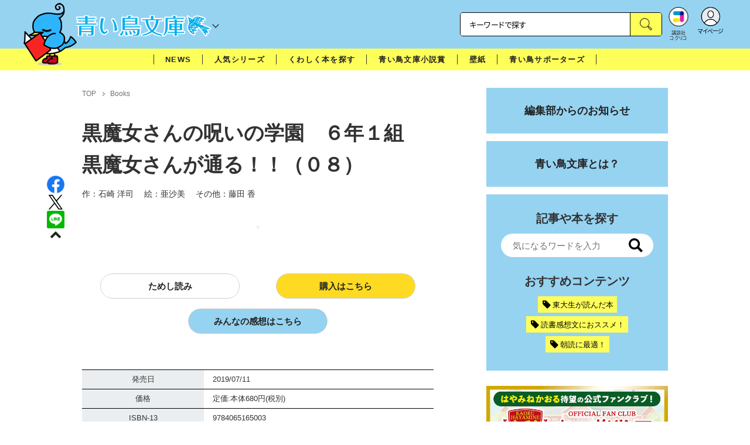

--- FILE ---
content_type: text/html; charset=utf-8
request_url: https://cocreco.kodansha.co.jp/aoitori/aoitoribooks/0000323389
body_size: 66192
content:













  <!DOCTYPE html>
<html>
  <head>
    


  <!-- NOTE: gigya用のScript Code -->
  <script src="https://cdns.gigya.com/js/gigya.js?apikey=4_Vjb_FUz6K6JjNrzlty4RXQ"></script>
 
  <!-- GTM DataLayer -->
  
  <script>
  var gigyaGlobalEventTracking = (function(){
    gigya.accounts.getAccountInfo({
      include: 'profile,data,identities-all,regSource',
      callback: function(res) {
        if (res.errorCode === 0 || res.errorCode === 206005) {
          /* GTM dataLayer push */
          window.dataLayer = window.dataLayer || [];
          dataLayer.push({
            'gig_code': res.UID,
            'event': 'gigya'
          });
          /* GTM dataLayer push */
        }
      }
    });
  });
  
  (function(callback){
    if (document.readyState === 'loading') {
      window.addEventListener('DOMContentLoaded', callback);
    } else {
      callback();
    }
  }(gigyaGlobalEventTracking));
  </script>
  <!-- END GTM DataLayer -->

    

<!-- headタグ内の上部に挿入されます -->
<!-- Google Tag Manager -->
<script>(function(w,d,s,l,i){w[l]=w[l]||[];w[l].push({'gtm.start':
new Date().getTime(),event:'gtm.js'});var f=d.getElementsByTagName(s)[0],
j=d.createElement(s),dl=l!='dataLayer'?'&l='+l:'';j.async=true;j.src=
'https://www.googletagmanager.com/gtm.js?id='+i+dl;f.parentNode.insertBefore(j,f);
})(window,document,'script','dataLayer','GTM-W5GRT7P');</script>
<!-- End Google Tag Manager -->

<script type="text/javascript">
</script>





<script async src="https://securepubads.g.doubleclick.net/tag/js/gpt.js"></script>

<!-- DFP Header Tag Start -->
<script>
var googletag = googletag || {};
googletag.cmd = googletag.cmd || [];
var gptadslots = {};
googletag.cmd.push(function() {

gptadslots['GK_PC_rectangle_1st']=googletag.defineSlot('/134974094/aoitori/GK_PC_rectangle_1st', ['fluid', [1, 1], [300, 250]], 'GK_PC_rectangle_1st').addService(googletag.pubads());
gptadslots['GK_PC_rectangle_2nd']=googletag.defineSlot('/134974094/aoitori/GK_PC_rectangle_2nd', [[1, 1], [300, 250], 'fluid'], 'GK_PC_rectangle_2nd').addService(googletag.pubads());
gptadslots['GK_SP_rectangle_1st']=googletag.defineSlot('/134974094/aoitori/GK_SP_rectangle_1st', ['fluid', [1, 1], [300, 250]], 'GK_SP_rectangle_1st').addService(googletag.pubads());
gptadslots['GK_SP_rectangle_2nd']=googletag.defineSlot('/134974094/aoitori/GK_SP_rectangle_2nd', [[1, 1], [300, 250], 'fluid'], 'GK_SP_rectangle_2nd').addService(googletag.pubads());
gptadslots['GK_SP_rectangle_3rd']=googletag.defineSlot('/134974094/aoitori/GK_SP_rectangle_3rd', [[1, 1], [300, 250], 'fluid'], 'GK_SP_rectangle_3rd').addService(googletag.pubads());

googletag.pubads().enableSingleRequest();
googletag.enableServices();
});
</script>
    <meta charset="UTF-8">
    <meta name="viewport" content="width=device-width,initial-scale=1">
    
    <title>黒魔女さんの呪いの学園　６年１組　黒魔女さんが通る！！（０８） - 青い鳥文庫</title>

    <!-- ICON -->
    <link rel="shortcut icon" type="image/vnd.microsoft.icon" href="https://d34gglw95p9zsk.cloudfront.net/resources/assets/000/004/003/original/favicon.png?1708920208">
    <link rel="icon" type="image/x-icon" href="https://d34gglw95p9zsk.cloudfront.net/resources/assets/000/004/003/original/favicon.png?1708920208">
    <link rel="shortcut icon" type="image/x-icon" href="https://d34gglw95p9zsk.cloudfront.net/resources/assets/000/004/003/original/favicon.png?1708920208">
    <link rel="apple-touch-icon" href="https://d34gglw95p9zsk.cloudfront.net/resources/assets/000/004/003/original/favicon.png?1708920208" sizes="180x180">
    <link rel="apple-touch-icon-precomposed" href="https://d34gglw95p9zsk.cloudfront.net/resources/assets/000/004/003/original/favicon.png?1708920208" sizes="180x180">
    <link rel="icon" type="image/png" href="https://d34gglw95p9zsk.cloudfront.net/resources/assets/000/004/003/original/favicon.png?1708920208" sizes="192x192">
    <link rel="alternate" type="application/rss+xml" href="https://cocreco.kodansha.co.jp/media.rss" title="講談社コクリコ｜講談社">
    
    <link rel="stylesheet" href="https://use.fontawesome.com/releases/v5.10.2/css/all.css">
    <link rel="stylesheet" href="//cdn.jsdelivr.net/fontawesome/4.7.0/css/font-awesome.min.css">
    <link rel="stylesheet" media="screen" href="https://d34gglw95p9zsk.cloudfront.net/clipkit/stylesheets/application-1.0.css">

    
    <link rel="preconnect" href="https://fonts.gstatic.com">
    
    <link href="https://fonts.googleapis.com/css2?family=Dela+Gothic+One&family=Noto+Sans+JP:wght@300;400;500;700&family=Potta+One&family=Reggae+One&family=Stick&display=swap" rel="stylesheet">
    <link href="https://d34gglw95p9zsk.cloudfront.net/resources/assets/000/004/044/original/reset.css?1708920215" rel="stylesheet">
    <link href="https://unpkg.com/swiper@8.4.7/swiper-bundle.min.css" rel="stylesheet">
    <link href="https://d34gglw95p9zsk.cloudfront.net/resources/assets/000/003/284/original/slick.css?1671152868" rel="stylesheet">
    <link href="https://d34gglw95p9zsk.cloudfront.net/resources/assets/000/003/286/original/slick-theme.css?1671152869" rel="stylesheet">
    <link href="https://d34gglw95p9zsk.cloudfront.net/resources/assets/000/004/005/original/flickity.css?1708920208" rel="stylesheet">
    <link href="https://d34gglw95p9zsk.cloudfront.net/resources/assets/000/004/002/original/editor.css?1709015246" media="all" rel="stylesheet">
    <link href="https://d34gglw95p9zsk.cloudfront.net/resources/assets/000/004/056/original/style.css?1765257598" rel="stylesheet">
    <link href="https://d34gglw95p9zsk.cloudfront.net/resources/assets/000/004/024/original/item_layout.css?1746695092" rel="stylesheet">
    <link href="https://d34gglw95p9zsk.cloudfront.net/resources/assets/000/004/058/original/theme.css?1708920218" rel="stylesheet">
    <link href="https://d34gglw95p9zsk.cloudfront.net/resources/assets/000/003/996/original/aoitori.css?1743128574" rel="stylesheet">
    <link href="https://d34gglw95p9zsk.cloudfront.net/resources/assets/000/004/041/original/preset.css?1708920214" rel="stylesheet">
    <link href="https://d34gglw95p9zsk.cloudfront.net/resources/assets/000/003/993/original/aoitori_add_style.css?1746688278" rel="stylesheet">

    
    
        <style>
            .main-content.main-block img {
                pointer-events: auto;
            }
            body {
                -webkit-touch-callout: default; /* iOs用 */
            }
        </style>
    
    
    <!-- jQuery-->
    <script src="https://d34gglw95p9zsk.cloudfront.net/clipkit/javascripts/default-1.0.js"></script>
    
    
    


  <script>
    $(function(){
      gigya.accounts.verifyLogin({
        callback: function(response) {
          if (response.errorCode !== 0) {
            // 非ログイン
          } else {
            // ログイン
            $('.js-login').attr('href', $('.js-login').data('signed-href'));
            $.ajax({
                url: '/users/me.json',
                type: 'GET',
                dataType: 'json',
                headers: {
                  "Content-Type": 'application/json'
                },
                processData: false
            })
            .done(function(response){
              if (response.user != null && response.user.image_medium_url.match(/missing\.png/) == null) {
                $('.js-login').html('<img class="header__login__profile--img" src="'+ response.user.image_medium_url +'" />');
              } else {
                $('.js-login .fa-user-circle').addClass('header__login__profile--keycolor');
              }
            });
          }
        }
      });
    });
  </script>


<script>
  if (location.pathname.indexOf('/member') !== 0 && location.pathname.indexOf('/akaiyume/member') !== 0 && location.pathname.indexOf('/akaiyume/choice') !== 0 && location.pathname.indexOf('/akaiyume/uec_form') !== 0) {
    location_search = ''
    if (location.search != '') {
      location_search = '?' + location.search;
    }
    document.cookie = 'clipkit_return_uri=' + encodeURIComponent(location.pathname + location_search) + '; path=/';
  } else if (location.pathname.indexOf('/akaiyume/member/sign_in') === 0) {
    const urlParams = new URLSearchParams(location.search);
    const returnPath = urlParams.get('return_path');
    if (returnPath) {
      document.cookie = 'clipkit_return_uri=' + encodeURIComponent(returnPath) + '; path=/';
    }
  }
</script>

<!-- お気に入りボタンのjs -->
<script src="https://d34gglw95p9zsk.cloudfront.net/resources/assets/000/002/565/original/favorite.js?1648083544"></script>
    
    
    <script src="https://ajax.googleapis.com/ajax/libs/jquery/3.3.1/jquery.min.js"></script>
    
    <script src="https://d34gglw95p9zsk.cloudfront.net/clipkit/javascripts/application-1.0.js"></script>
    <script src="https://cdnjs.cloudflare.com/ajax/libs/Swiper/8.4.7/swiper-bundle.min.js"></script>
    <script src="https://d34gglw95p9zsk.cloudfront.net/resources/assets/000/004/022/original/infinite_load.js?1708920210"></script>
    <script src="https://d34gglw95p9zsk.cloudfront.net/resources/assets/000/003/296/original/slick.min.js?1671152875"></script>
    <script src="https://d34gglw95p9zsk.cloudfront.net/resources/assets/000/001/744/original/list-switch.js?1643173453"></script>
    
    <script src="https://d34gglw95p9zsk.cloudfront.net/resources/assets/000/004/045/original/script.js?1751271572"></script>
    <link href="https://d34gglw95p9zsk.cloudfront.net/resources/assets/000/004/058/original/theme.css?1708920218" rel="stylesheet">
    <script src="https://d34gglw95p9zsk.cloudfront.net/resources/assets/000/003/994/original/aoitori.js?1723526559"></script>
    
    
    
    
  
  
  

  <link rel="canonical" href="https://cocreco.kodansha.co.jp/aoitori/aoitoribooks/0000323389">
  
  <meta name="description" content="">
  <meta name="keywords" content="朝読に最適！,友情っていい！,魔法＆ファンタジー,笑える話">
  <meta name="twitter:card" content="summary_large_image">
  <meta name="twitter:site" content="@kodanshaaoitori" />
  <meta name="twitter:domain" content="cocreco.kodansha.co.jp">
  <meta name="twitter:title" content="黒魔女さんの呪いの学園　６年１組　黒魔女さんが通る！！（０８） - 青い鳥文庫">
  <meta name="twitter:image" content="https://dvs-cover.kodansha.co.jp/0000323389/EYyqYI2vuPAEq511MMCvI4uGuF4OBZ2jJgWtdSOi.jpg">
  <meta name="twitter:description" content="">
  <meta property="og:site_name" content="青い鳥文庫">
  <meta property="og:title" content="黒魔女さんの呪いの学園　６年１組　黒魔女さんが通る！！（０８） - 青い鳥文庫">
  <meta property="og:description" content="">
  <meta property="og:type" content="article">
  <meta property="og:url" content="https://cocreco.kodansha.co.jp/aoitori/aoitoribooks/0000323389">
  <meta property="og:image" content="https://dvs-cover.kodansha.co.jp/0000323389/EYyqYI2vuPAEq511MMCvI4uGuF4OBZ2jJgWtdSOi.jpg">

  




<script type="application/ld+json">
{
  "@context": "http://schema.org",
  "@type": "NewsArticle",
  "name": "講談社",
  "mainEntityOfPage":{
    "@type":"WebPage",
    "@id": "https://cocreco.kodansha.co.jp/aoitori/aoitoribooks/0000323389"
  },
  "headline": "黒魔女さんの呪いの学園　６年１組　黒魔女さんが通る！！（０８）",
  "subtitle": "",
  "image": {
    "@type": "ImageObject",
    "url": "https://dvs-cover.kodansha.co.jp/0000323389/EYyqYI2vuPAEq511MMCvI4uGuF4OBZ2jJgWtdSOi.jpg",
    "width": 800,
    "height": 600
  },
  "datePublished": "2021-03-08T21:56:33+09:00",
  "dateModified": "2025-10-08T17:24:47+09:00",
  "publisher": {
    "@type": "Organization",
    "name": "講談社コクリコ｜講談社",
    "logo": {
      "@type": "ImageObject",
      "url": "https://d34gglw95p9zsk.cloudfront.net/sites/logos/000/000/001/logo_sm/d0386f3a-f566-449b-82b3-55e047dcbf7a.jpg?1766714725"
    }
  },
  "description": ""}
</script>

<script type="application/ld+json">
{
  "@context": "http://schema.org/",
  "@type": "BreadcrumbList",
  "itemListElement": [
    
  
  
  
  
    {"@type": "ListItem","position": 1,"item":{"@id": "https://cocreco.kodansha.co.jp/aoitori","name": "TOP"}},
  
  
    {"@type": "ListItem","position": 2,"item":{"@id": "https://cocreco.kodansha.co.jp/aoitori/aoitoribooks","name": "Books"}},
  
    {"@type": "ListItem","position": 3,"item":{"@id": "https://cocreco.kodansha.co.jp/aoitori/aoitoribooks/0000323389","name": "黒魔女さんの呪いの学園　６年１組　黒魔女さんが通る！！（０８）"}}
  ]
}
</script>

<script type="application/json" id="cocreco-article-json-attributes">
{
  "media": "aoitori",
  "articleid": "0000323389",
  "current_page": "1",
  "total_page": "1",
  "tag_names": "魔法＆ファンタジー,友情っていい！,笑える話,朝読に最適！",
  "category_name": "Books"
}
</script>

    <!-- headタグ内の下部に挿入されます -->

    <style>
  @media screen and (max-width: 767px) {
    .st-footer__contact li:first-child{
      width: 170px;
      text-align:right;
    }
  }
  .st-footer__contact li:nth-child(2){
    width: 150px;
  }
  .st-footer__contact{
    width: 33rem;
  }
  .category-thum {
    margin-bottom: 32px;
  }
  .category-thum img {
    width: 100%;
  }
  .category-ttl {
    font-size: 25px;
    font-weight: 600;
    text-align: center;
    border-bottom: 12px solid;
    margin-bottom: 23px;
    padding-bottom: 9px;
  }
  .category-txt {
    padding: 24px 26px;
    border: 5px solid;
    font-size: 15px;
    margin-bottom: 40px;
    line-height: 1.5;
  }
  .l-select__box__wrap .l-select__box .l-select__item {
    font-size: 15px;
    line-height: 1;
  }
  .l-select__box__wrap {
    margin-bottom: 40px;
  }
  @media screen and (max-width: 767px) {
    .category-thum {
      margin-bottom: 16px;
    }
    .category-ttl {
      border-bottom: 6px solid;
      margin-bottom: 20px;
      padding-bottom: 6px;
    }
    .category-txt {
      padding: 15px;
      margin-bottom: 15px;
    }
    .l-select__box__wrap {
      display: flex;
      justify-content: space-between;
      margin-bottom: -29px;
      position: relative;
    }
    .l-select__box__wrap .l-select__box {
      margin-left: inherit;
    }
    .l-select__box__wrap ul.tab_change {
      top: 4px;
    }
    .move main.archive .sec-archive {
      margin-top: -49px;
    }
  }
  
  body.cocreco .category-ttl {
    border-color: #A0BED2;
  }
  
  body.cocreco .category-txt {
    border-color: #E1E2E2;
  }
  
  body.move .category-ttl {
    border-color: #EC6D20;
  }
  
  body.move .category-txt {
    border-color: #FF9453;
  }
  
  body.genki .category-ttl {
    border-color: #FFD900;
  }
  
  body.genki .category-txt {
    border-color: #FFEEAC;
  }
  
  body.telemaga .category-ttl {
    border-color: #E5BD54;
  }
  
  body.telemaga .category-txt {
    border-color: #777777;
  }
  
  body.anehime .category-ttl {
    border-color: #FF2E91;
  }
  
  body.anehime .category-txt {
    border-color: #FCE9F2;
  }
  
  body.ehon .category-ttl {
    border-color: #d3c095;
  }
  
  body.ehon .category-txt {
    border-color: #f1ebdd;
  }
  
  body.aoitori .category-ttl {
    border-color: #00aeef;
  }
  
  body.aoitori .category-txt {
    border-color: #e0f0f6;
  }
  
  .item_roulette {
    display: flex;
    flex-direction: column;
    align-items: center;
  }

  .item_roulette_play,
  .item_roulette_stop,
  .item_roulette_result_img {
    max-width: 400px;
  }
  .item_roulette_play img,
  .item_roulette_stop img,
  .item_roulette_result_img img {
    width: 100%;
  }
  .item_roulette_border .item_roulette_play img,
  .item_roulette_border .item_roulette_stop img,
  .item_roulette_border .item_roulette_result_img img {
    border: 1px solid #9fa0a0;
  }
  .item_roulette_play,
  .item_roulette_stop {
    cursor: pointer;
  }
  .item_roulette_result_img {
    margin-bottom: 15px
  }
  .item_roulette_stop {
    display: none;
  }
  .item_roulette_result {
    display: none;
  }
  .item_roulette_result_txt {
    text-align: center;
  }
  .item_roulette_result_btn {
    text-align: center;
  }
  .item_roulette_result_btn a {
    display: inline-block;
    padding: 10px 40px;
    background-color: #000;
    color: #fff;
    border-radius: 4px;
    text-decoration: none!important;
  }
  .item_roulette_result_btn a[target="_blank"]:after {
    display: none;
  }
  .item_roulette_result_btn a:hover {
    opacity: .8;
  }
  .item_roulette_more {
    margin-top: 15px;
    text-align: center;
  }
  .item_roulette_more button {
    background-color: #ffffff;
    border: 1px solid #000;
    border-radius: 4px;
    padding: 3px 6px;
  }
  .media-label {
    background: #E6ECF0;
    border: 1px solid #CBCBCB;
    color: #444444;
    display: block;
    width: 9rem;
    padding: .3rem .5rem .2rem;
    border-radius: 2px;
    font-size: 1rem;
    text-align: center;
    line-height: 1.2;
    letter-spacing: -0.03em;
  }
  .media-label:hover {
    opacity: 1!important;
  }
  .media-label.telemaga {
    background: #777777;
    border: 1px solid #666666;
    color: #FFF;
  }
  .media-label.telemaga:hover {
    background: #000000;
    border: 1px solid #000000;
    color: #CBCBCB;
  }
  .media-label.anehime {
    background: #FCE9F2;
    border: 1px solid #E53990;
    color: #E53990;
  }
  .media-label.anehime:hover {
    background: #E53990;
    border: 1px solid #E53990;
    color: #FCE9F2;
  }
  .media-label.move {
    background: #FF9453;
    border: 1px solid #EC6D20;
    color: #FFF;
  }
  .media-label.move:hover {
    background: #FFFFFF;
    border: 1px solid #EC6D20;
    color: #EC6D20;
  }
  .media-label.genki {
    background: #FFEEAC;
    border: 1px solid #FFD900;
    color: #444;
  }
  .media-label.genki:hover {
    background: #FFD900;
    border: 1px solid #FFD900;
    color: #FFFFFF;
  }
  .media-label.cocrecoKodansh {
    background: #E6ECF0;
    border: 1px solid #CBCBCB;
    color: #444444;
  }
  .media-label.cocrecoKodansh:hover {
    background: #A0A0A0;
    border: 1px solid #E6ECF0;
    color: #E6ECF0;
  }
  .media-label.cocreco {
    background: #FFFFFF;
    border: 1px solid #CBCBCB;
    color: #444444;
  }
  .media-label.cocreco:hover {
    background: #CBCBCB;
    border: 1px solid #CBCBCB;
    color: #FFFFFF;
  }
  .media-label.charamel {
    background: #FFF3E1;
    border: 1px solid #E94709;
    color: #E94709;
  }
  .media-label.charamel:hover {
    background: #E94709;
    border: 1px solid #E94709;
    color: #FFFFFF;
  }
  .media-label.ehon {
    background: #f1ebdd;
    border: 1px solid #d3c095;
  }
  .media-label.ehon:hover {
    background: #d3c095;
    border: 1px solid #d3c095;
    color: #FFFFFF;
  }
  .media-label.aoitori {
    background: #e0f0f6;
    border: 1px solid #00aeef;
  }
  .media-label.aoitori:hover {
    background: #00aeef;
    border: 1px solid #00aeef;
    color: #FFFFFF;
  }
  .media-label.akaiyume {
    background: #fff;
    border: 1px solid #c21514;
  }
  .media-label.akaiyume:hover {
    background: #c21514;
    border: 1px solid #c21514;
    color: #FFFFFF;
  }
</style>
  <meta name="csrf-param" content="authenticity_token" />
<meta name="csrf-token" content="zrwvjQFXlYBNHos1BSyKKxnLXk5+gC2C/60ryp5Th5UZqRqixWUOGCx99l8sVfr5fZfj5PeflAi4FK8CLNGK1w==" /><script>window.routing_root_path = '';
window.site_name = 'media';
I18n.defaultLocale = 'ja';
I18n.locale = 'ja';</script></head>

  <body class="content__article aoitori">
    <!-- bodyタグ内の上部に挿入されます -->


    <header class="header">
  
















<div class="l-header media--aoitori" >
  <div class="l-header__body">
    <form action="/aoitori/search" method="get" onsubmit="return detailedSearch()">
      <div class="l-header__cont">
        <div class="l-header__inner"> 
          <div class="l-header__ttl">

  <div class="l-header__ttl__logo l-header__ttl__logo--cocreco">
    <dvi class="bird">
      <img class="bird_eye" src="https://d34gglw95p9zsk.cloudfront.net/resources/assets/000/004/007/original/hd_prop.gif?1708920208" alt="イラスト"/>
      <img class="bird_body" src="https://d34gglw95p9zsk.cloudfront.net/resources/assets/000/004/008/original/hd_prop.png?1708920208" alt="イラスト"/>
    </dvi>
    <a href="/aoitori">
      <img class="logo" src="https://d34gglw95p9zsk.cloudfront.net/resources/assets/000/004/028/original/logo_aoitori.svg?1708920211" alt="青い鳥文庫"/>
    </a>
  </div>

            <button class="l-header__btn" type="button"></button>
          </div>
          <div class="l-header__left">
            <div class="l-header__box-wrap">
              <div class="l-header__box">
                <input class="l-header__box__txt js-pc-search js-search__pc__keyword" type="search" name="search" placeholder="キーワードで探す"/>
                <button class="l-header__box__btn js-header__search_btn" type="submit"></button>
              </div>
            </div>
            <div class="l-header__ic">
              
              <div class="l-header__ic__item l-header__ic__item--kodansya"><a href="/"><span class="l-header__ic__txt"><span class="l-header__ic__txt__small">講談社<br/>コクリコ</span></span></a></div>
              <div class="l-header__ic__item l-header__ic__item--mypage">
                <a class="js-login" href="/member/sign_in?return_path=/aoitori/aoitoribooks/0000323389" data-signed-href="/member/mypage">
                </a>
                <span class="l-header__ic__txt_out l-header__ic__txt--cen">マイページ</span>
              </div>
            </div>
          </div>
        </div>
        <div class="l-header__links">
          <div class="l-header__links__inner">
            <ul class="l-header__links__list"> 
              <li> <a href="/">
                  <div class="l-header__links__img l-header__links__img--cocreco-kodansha"><img src="https://d34gglw95p9zsk.cloudfront.net/resources/assets/000/003/253/original/ic_logo_cocreco-kodansha.svg?1671152148" alt="講談社コクリコ" loading="lazy"/></div>
                  <p class="l-header__links__txt">講談社コクリコ</p></a></li>
              <li> <a href="https://cocreco.kodansha.co.jp/cocreco">
                  <div class="l-header__links__img l-header__links__img--cocreco"><img src="https://d34gglw95p9zsk.cloudfront.net/resources/assets/000/003/254/original/ic_logo_cocreco.svg?1671152148" alt="コクリコ" loading="lazy"/></div>
                  <p class="l-header__links__txt">コクリコ</p></a></li>
              <li> <a href="https://cocreco.kodansha.co.jp/move">
                  <div class="l-header__links__img l-header__links__img--move"><img src="https://d34gglw95p9zsk.cloudfront.net/resources/assets/000/003/256/original/ic_logo_move.svg?1671152149" alt="講談社の動く図鑑MOVE" loading="lazy"/></div>
                  <p class="l-header__links__txt"><small>講談社の</small>動く図鑑MOVE</p></a></li>
              <li> <a href="https://cocreco.kodansha.co.jp/genki">
                  <div class="l-header__links__img l-header__links__img--genki"><img src="https://d34gglw95p9zsk.cloudfront.net/resources/assets/000/003/977/original/ic_logo_genki.svg?1703049125" alt="WEB げんき" loading="lazy"/></div>
                  <p class="l-header__links__txt">WEB げんき</p></a></li>
              <li> <a href="https://cocreco.kodansha.co.jp/telemaga">
                  <div class="l-header__links__img l-header__links__img--telemaga"><img src="https://d34gglw95p9zsk.cloudfront.net/resources/assets/000/003/257/original/ic_logo_telemaga.svg?1671152149" alt="TELEMAGA.net" loading="lazy"/></div>
                  <p class="l-header__links__txt">TELEMAGA.net</p></a></li>
              <li> <a href="https://cocreco.kodansha.co.jp/anehime">
                  <div class="l-header__links__img l-header__links__img--anehime"><img src="https://d34gglw95p9zsk.cloudfront.net/resources/assets/000/003/252/original/ic_logo_anehime.svg?1671152148" alt="Aneひめ.net" loading="lazy"/></div>
                  <p class="l-header__links__txt">Aneひめ.net</p></a></li>
              
              <li> <a href="https://cocreco.kodansha.co.jp/ehon">
                  <div class="l-header__links__img l-header__links__img--ehon"><img src="https://d34gglw95p9zsk.cloudfront.net/resources/assets/000/003/926/original/ic_logo_ehon.svg?1695880746" alt="えほん通信" loading="lazy"/></div>
                  <p class="l-header__links__txt"><small>講談社</small>えほん通信</p></a></li>
              <li> <a href="https://cocreco.kodansha.co.jp/aoitori">
                  <div class="l-header__links__img l-header__links__img--aoitori"><img src="https://d34gglw95p9zsk.cloudfront.net/resources/assets/000/004/068/original/ic_logo_aoitori.svg?1709086901" alt="青い鳥文庫" loading="lazy"/></div>
                  <p class="l-header__links__txt">青い鳥文庫</p></a></li>
              
              <li>
                <a href="https://cocreco.kodansha.co.jp/akaiyume">
                  <div class="l-header__links__img l-header__links__img--akaiyume"><img src="https://d34gglw95p9zsk.cloudfront.net/resources/assets/000/004/823/original/ic_logo_akaiyume.svg?1726188704" alt="赤い夢学園"/></div>
                  <p class="l-header__links__txt"><small>はやみねかおる FAN CLUB</small>赤い夢学園</p>
                </a>
              </li>
              
            </ul>
          </div>
        </div>
      </div>
      <div class="l-search">
        <div class="l-search__body">
          <div class="l-search__inner">
            <div class="l-search__box">
              <input class="l-search__box__txt js-search__keyword" type="search" name="search" placeholder="キーワードで探す"/>
              <button class="l-search__box__btn js-header__search_btn" type="submit"></button>
            </div>
            <div class="l-search__cont">
              <div class="l-search__cont__block l-search__cont__block--tag">
                <p class="l-search__cont__block__ttl">人気ワード</p>
                <ul class="l-search__cont__item l-search__cont__item--tag  js-search__header__tags">
<!-- loop START -->



  
    
    
  
    
    
    
                  <li>
                    <input class="l-search__cont__item__mark" type="checkbox" id="item01_checkbox1" value="怪盗クイーン"/>
                    <label class="l-search__cont__item__label" for="item01_checkbox1">怪盗クイーン</label>
                  </li>
    
  
    
    
  
    
    
  
    
    
  
    
    
  
    
    
  
    
    
    
                  <li>
                    <input class="l-search__cont__item__mark" type="checkbox" id="item01_checkbox2" value="ちいかわ"/>
                    <label class="l-search__cont__item__label" for="item01_checkbox2">ちいかわ</label>
                  </li>
    
  
    
    
  
    
    
  

<!-- loop END -->
                </ul>
              </div>

              <div class="l-search__cont__block l-search__cont__block--age">
                <p class="l-search__cont__block__ttl">年齢・学年</p>
                <ul class="l-search__cont__item l-search__cont__item--age js-search__header__ages">
                  
                  <li>
                    <input class="l-search__cont__item__mark" type="checkbox" id="item02_checkbox08" value="小学1年生"/>
                    <label class="l-search__cont__item__label" for="item02_checkbox08">1年生</label>
                  </li>
                  <li>
                    <input class="l-search__cont__item__mark" type="checkbox" id="item02_checkbox09" value="小学2年生"/>
                    <label class="l-search__cont__item__label" for="item02_checkbox09">2年生</label>
                  </li>
                  <li>
                    <input class="l-search__cont__item__mark" type="checkbox" id="item02_checkbox10" value="小学3年生"/>
                    <label class="l-search__cont__item__label" for="item02_checkbox10">3年生</label>
                  </li>
                  <li>
                    <input class="l-search__cont__item__mark" type="checkbox" id="item02_checkbox11" value="小学4年生"/>
                    <label class="l-search__cont__item__label" for="item02_checkbox11">4年生</label>
                  </li>
                  <li>
                    <input class="l-search__cont__item__mark" type="checkbox" id="item02_checkbox12" value="小学5年生"/>
                    <label class="l-search__cont__item__label" for="item02_checkbox12">5年生</label>
                  </li>
                  <li>
                    <input class="l-search__cont__item__mark" type="checkbox" id="item02_checkbox13" value="小学6年生"/>
                    <label class="l-search__cont__item__label" for="item02_checkbox13">6年生</label>
                  </li>
                  
                </ul>
              </div>

            </div>
            <div class="l-search__btn-area">
              <button class="l-search__btn js-header__search_btn" type="submit">検索する</button>
            </div>
          </div>
          <button class="l-search__close" type="button"></button>
        </div>
      </div>
    </form>

  </div>


  <nav class="l-nav" role="navigation" id="nav">
  
      <div class="l-nav__inner">
        <div class="l-nav__cont">
          <div class="l-nav__cont__item l-nav__cont__item--genre"><a href="/genres" ontouchstart=""> <span class="l-nav__img"><img src="https://d34gglw95p9zsk.cloudfront.net/resources/assets/000/003/045/original/ic_nav_01.png?1671152099" alt="ジャンル"/></span><span class="l-nav__txt">ジャンル</span></a></div>
          <div class="l-nav__cont__item l-nav__cont__item--mail">
            <a href="https://cocreco.kodansha.co.jp/aoitori/special" ontouchstart="">
              <span class="l-nav__img"><img src="https://d34gglw95p9zsk.cloudfront.net/resources/assets/000/004/009/original/ic_nav_07.png?1708920208" alt="人気シリーズ"/></span>
              <span class="l-nav__txt" style="font-size: 10px;">人気シリーズ</span>
            </a>
          </div>
          <div class="l-nav__cont__item l-nav__cont__item--mail">
            <a href="https://cocreco.kodansha.co.jp/aoitori/supporters" ontouchstart="">
              <span class="l-nav__img"><img src="https://d34gglw95p9zsk.cloudfront.net/resources/assets/000/003/050/original/ic_nav_06.png?1671152100" alt="サポーターズ"/></span>
              <span class="l-nav__txt">サポーターズ</span>
            </a>
          </div>
          <div class="l-nav__cont__item l-nav__cont__item--search"><a class="js-sp-search" href=""><span class="l-nav__img"><img src="https://d34gglw95p9zsk.cloudfront.net/resources/assets/000/003/048/original/ic_nav_04.png?1671152100" alt="検索"/></span><span class="l-nav__txt">検索</span></a></div>
          <div class="l-nav__cont__item">
            <button class="l-nav__btn"><span class="l-nav__img"><img src="https://d34gglw95p9zsk.cloudfront.net/resources/assets/000/003/054/original/ic_nav_10.png?1671152101" alt="メニューボタン"/></span></button>
          </div>
        </div>
      </div>
      <div class="l-nav__body">
        <div class="l-nav__body__inner">
          <P class="l-nav__body_ttl"><img class="l-nav__body_ttl_img" src="https://d34gglw95p9zsk.cloudfront.net/resources/assets/000/004/028/original/logo_aoitori.svg?1708920211" alt="青い鳥文庫"></p>
          <ul class="l-nav__list">
            
            <li><a href="/aoitori/news" ontouchstart="">NEWS</a></li>
            <li><a href="/aoitori/special" ontouchstart="">人気シリーズ</a></li>
            <li><a href="/aoitori/aoitoribooks" ontouchstart="">書籍一覧</a></li>
            <li><a href="/aoitori/news/literature_award" ontouchstart="">青い鳥文庫小説賞について</a></li>
            <li><a href="/aoitori/wallpaper" ontouchstart="">壁紙プレゼント</a></li>
            <li><a href="/aoitori/supporters" ontouchstart="">青い鳥サポーターズ</a></li>
            <li><a href="/ehon/site_info/about_aoitori" ontouchstart="">青い鳥文庫とは？</a></li>
            <li><a href="/aoitori/info" ontouchstart="">編集部からのお知らせ</a></li>
          </ul>
          <ul class="l-nav__sns">
            <li><a href="https://page.line.me/ggb6076q?openQrModal=true" target="_blank"> <img src="https://d34gglw95p9zsk.cloudfront.net/resources/assets/000/003/241/original/ic_footer_line.svg?1671152145" alt="Line"/></a></li>
            <li><a href="https://twitter.com/aoitori_bunko" target="_blank"> <img src="https://d34gglw95p9zsk.cloudfront.net/resources/assets/000/003/931/original/sns_icon_09.svg?1702617416" alt="Twitter"/></a></li>
            <li><a href="https://www.instagram.com/aoitoribunko.official/" target="_blank"> <img src="https://d34gglw95p9zsk.cloudfront.net/resources/assets/000/003/240/original/ic_footer_instagram.svg?1671152145" alt="Instagram"/></a></li>
            <li><a href="https://www.youtube.com/channel/UCnWbSBiDaRFrXPyayAIP2vw" target="_blank"> <img src="https://d34gglw95p9zsk.cloudfront.net/resources/assets/000/003/245/original/ic_footer_youtube.svg?1671152146" alt="YouTube"/></a></li>
          </ul>

  
          <div class="l-nav__bottom">
            <h2 class="l-nav__bottom__ttl">講談社コクリコ</h2>
            <div class="l-nav__bottom__inner"> 
              <ul class="l-nav__bottom__list">
                <li> <a href="/ranking" ontouchstart="">ランキング一覧 </a></li>
                <li> <a href="/event" ontouchstart="">イベント一覧</a></li>
                <li> <a href="/present" ontouchstart="">プレゼント一覧</a></li>
                <li> <a href="/information" ontouchstart="">講談社コクリコCLUBについて</a></li>
              </ul>
              <div class="l-nav__bottom__family">
                <div class="l-nav__bottom__family__head"> <a href="/">
                    <div class="l-nav__bottom__family__img"><img src="https://d34gglw95p9zsk.cloudfront.net/resources/assets/000/003/247/original/ic_footer-logo_cocreco-kodansha.svg?1671152147" alt="講談社コクリコ"/></div>
                    <p class="l-nav__bottom__family__txt">講談社コクリコ</p></a></div>
                <p class="l-nav__bottom__family__ttl">ファミリーサイト</p>
                <ul class="l-nav__bottom__family__list">
                  <li> <a href="https://cocreco.kodansha.co.jp/cocreco" target="_blank">
                      <div class="l-nav__bottom__family__img"><img src="https://d34gglw95p9zsk.cloudfront.net/resources/assets/000/003/248/original/ic_footer-logo_cocreco.svg?1671152147" alt="コクリコ"/></div>
                      <p class="l-nav__bottom__family__txt">コクリコ</p></a></li>
                  <li> <a href="https://cocreco.kodansha.co.jp/move" target="_blank">
                      <div class="l-nav__bottom__family__img"><img src="https://d34gglw95p9zsk.cloudfront.net/resources/assets/000/003/250/original/ic_footer-logo_move.svg?1671152147" alt="講談社の動く図鑑MOVE"/></div>
                      <p class="l-nav__bottom__family__txt"><small>講談社の</small>動く図鑑MOVE</p></a></li>
                  <li> <a href="https://cocreco.kodansha.co.jp/genki" target="_blank">
                      <div class="l-nav__bottom__family__img"><img src="https://d34gglw95p9zsk.cloudfront.net/resources/assets/000/003/982/original/ic_footer-logo_genki.svg?1703049683" alt="WEB げんき"/></div>
                      <p class="l-nav__bottom__family__txt">WEB げんき</p></a></li>
                  <li> <a href="https://cocreco.kodansha.co.jp/telemaga" target="_blank">
                      <div class="l-nav__bottom__family__img"><img src="https://d34gglw95p9zsk.cloudfront.net/resources/assets/000/003/251/original/ic_footer-logo_telemaga.svg?1671152148" alt="TELEMAGA.net"/></div>
                      <p class="l-nav__bottom__family__txt">TELEMAGA.net</p></a></li>
                  <li> <a href="https://cocreco.kodansha.co.jp/anehime" target="_blank">
                      <div class="l-nav__bottom__family__img"><img src="https://d34gglw95p9zsk.cloudfront.net/resources/assets/000/003/246/original/ic_footer-logo_anehime.svg?1671152146" alt="Aneひめ.net"/></div>
                      <p class="l-nav__bottom__family__txt">Aneひめ.net</p></a></li>
                  <!--<li> <a href="https://cocreco.kodansha.co.jp/charamel/ikkinzu" target="_blank">-->
                  <!--    <div class="l-nav__bottom__family__img"><img src="https://d34gglw95p9zsk.cloudfront.net/resources/assets/000/003/806/original/ic_logo_ikkinzu.svg?1684401128" alt="いっきんず" loading="lazy"/></div>-->
                  <!--    <p class="l-nav__bottom__family__txt">いっきんず</p></a></li>-->
                  <li> <a href="https://cocreco.kodansha.co.jp/ehon" target="_blank">
                      <div class="l-nav__bottom__family__img"><img src="https://d34gglw95p9zsk.cloudfront.net/resources/assets/000/003/926/original/ic_logo_ehon.svg?1695880746" alt="えほん通信"/></div>
                      <p class="l-nav__bottom__family__txt"><small>講談社</small>えほん通信</p></a></li>
                  <li> <a href="https://cocreco.kodansha.co.jp/aoitori">
                      <div class="l-nav__bottom__family__img"><img src="https://d34gglw95p9zsk.cloudfront.net/resources/assets/000/004/068/original/ic_logo_aoitori.svg?1709086901" alt="青い鳥文庫"/></div>
                      <p class="l-nav__bottom__family__txt">青い鳥文庫</p></a></li>
                  <li>
                    <a href="https://cocreco.kodansha.co.jp/akaiyume" target="_blank">
                      <div class="l-nav__bottom__family__img"><img src="https://d34gglw95p9zsk.cloudfront.net/resources/assets/000/004/823/original/ic_logo_akaiyume.svg?1726188704" alt="赤い夢学園"/></div>
                      <p class="l-nav__bottom__family__txt"><small>はやみねかおる FAN CLUB</small>赤い夢学園</p>
                    </a>
                  </li>
                </ul>
              </div>
              <ul class="l-nav__bottom__link"> 
                <li> <a href="https://bom-bom-academy.com/" target="_blank">ボンボンアカデミー</a></li>
                <li> <a href="http://disneyfan.kodansha.co.jp/" target="_blank">ディズニーファン</a></li>
                <li> <a href="https://rekishimanga.jp/" target="_blank">講談社の学習まんが 日本の歴史</a></li>
                <li> <a href="https://ohanashitai.kodansha.co.jp/" target="_blank">本とあそぼう 全国訪問おはなし隊</a></li>

              </ul>
              <div class="l-nav__bottom__item">
                <ul class="l-nav__bottom__contact">
                  <li> <a href="/contact" ontouchstart="">お問い合わせ</a></li>
                  <li> <a href="https://www.kodansha.co.jp/privacy/index.html" target="_blank">プライバシーポリシー</a></li>
                </ul>
                <div class="l-nav__bottom__sns">
                  <div class="l-nav__bottom__sns__item"> <a href="https://twitter.com/cocrecoOfficial" target="_blank"> <img src="https://d34gglw95p9zsk.cloudfront.net/resources/assets/000/003/931/original/sns_icon_09.svg?1702617416" alt="Twitter"/></a></div>
                  <div class="l-nav__bottom__sns__item"> <a href="https://www.instagram.com/cocreco_official/" target="_blank"> <img src="https://d34gglw95p9zsk.cloudfront.net/resources/assets/000/003/240/original/ic_footer_instagram.svg?1671152145" alt="Instagram"/></a></div>
                  <div class="l-nav__bottom__sns__item"> <a href="https://www.youtube.com/@cocrecoOfficial" target="_blank"> <img src="https://d34gglw95p9zsk.cloudfront.net/resources/assets/000/003/245/original/ic_footer_youtube.svg?1671152146" alt="YouTube"/></a></div>
                  <div class="l-nav__bottom__sns__item"> <a href="https://www.tiktok.com/@cocreco_official" target="_blank"> <img src="https://d34gglw95p9zsk.cloudfront.net/resources/assets/000/003/243/original/ic_footer_tiktok.svg?1671152146" alt="TikTok"/></a></div>
                </div>
              </div>
            </div>
          </div>
        </div>
        <div class="l-nav__close"></div>
      </div>
    </nav>

</div>

<script type="text/javascript">
  // 複合検索
var searchForm = $('.js-search__keyword');
var searchPcForm = $('.js-search__pc__keyword');
var tagCheckboxWrap = $('.js-search__header__tags');
var ageCheckboxWrap = $('.js-search__header__ages');
var searchSubmitBtn = $('.js-header__search_btn');

function detailedSearch() {
  
  var keyword = searchForm.val() != '' ? searchForm.val() : searchPcForm.val();
  var tags = tagCheckboxWrap.find('input:checked').map(function(){
    return ' tag:'+$(this).val();
  }).get();
  var ages = ageCheckboxWrap.find('input:checked').map(function(){
    return ' age:'+$(this).val();
  }).get();
  searchString = keyword + ' ' + tags.join('') + ages.join('');
  


window.location.href = '/aoitori/search?q=' + searchString;

  
  return false;
}
</script>
  <div class="head-content">
    <nav class="head-nav">
      <div class="outer">
        <div class="inner">
          <ul class="g-nav flex">
            
            
            <li><a href="/aoitori/news">NEWS</a></li>
            <li><a href="/aoitori/special">人気シリーズ</a></li>
            <li><a href="/aoitori/aoitoribooks">くわしく本を探す</a></li>
            <li><a href="/aoitori/news/literature_award">青い鳥文庫小説賞</a></li>
            <li><a href="/aoitori/wallpaper">壁紙</a></li>
            <li><a href="/aoitori/supporters">青い鳥サポーターズ</a></li>
          </ul>
        </div>
      </div>
    </nav>
    
  </div>
  <div class="sp-nav forSP">
    <ul class="sp-nav-items">
      <li class="sp-nav-item"><a class="flex" href="/aoitori/site_info/about_aoitori"><i class="fa fa-question-circle-o" aria-hidden="true"></i>青い鳥文庫とは？</a></li>
      <li class="sp-nav-item"><a class="flex" href="/aoitori/news/1CXjI" rel="nofollow"><i class="fa fa-user-circle" aria-hidden="true"></i>読者サポーターとは？</a></li>
      <li class="sp-nav-item"><a class="flex" href="/aoitori/info"><i class="fa fa-info-circle" aria-hidden="true"></i>編集部からのお知らせ</a></li>
      <li class="sp-nav-item"><a class="flex" href="https://form.contentdata.co.jp/ls/41/" target="_blank" rel="nofollow"><i class="fa fa-gift" aria-hidden="true"></i>本誌アンケート＆プレゼント応募</a></li>
      <li class="sp-nav-item"><a class="flex" href="/contact" target="_blank"><i class="fa fa-envelope-o" aria-hidden="true"></i>お問い合わせ</a></li>
      <li class="sp-nav-item"><a class="flex" href="https://www.kodansha.co.jp/privacy/index.html" target="_blank" rel="nofollow"><i class="fa fa-lock" aria-hidden="true"></i>講談社のプライバシーポリシー</a></li>
    </ul>
  </div>
</header>


    





  
  





<main class="single single_book old-image-item-article">
  <div class="main-wrap block-wrap">
    <div class="main-content main-block">
            
      <div class="fixed-btn-wrap">
        <ul class="fixed-btn-items">
          <li class="fixed-btn-item">
            <a href="http://www.facebook.com/share.php?u=https://cocreco.kodansha.co.jp/aoitori/aoitoribooks/0000323389" rel="nofollow" target="_blank"><img src="https://d34gglw95p9zsk.cloudfront.net/resources/assets/000/000/494/original/sns_icon_02.png?1615349604"></a>
          </li>
          <li class="fixed-btn-item">
            <a href="http://twitter.com/intent/tweet?text=%E9%BB%92%E9%AD%94%E5%A5%B3%E3%81%95%E3%82%93%E3%81%AE%E5%91%AA%E3%81%84%E3%81%AE%E5%AD%A6%E5%9C%92%E3%80%80%EF%BC%96%E5%B9%B4%EF%BC%91%E7%B5%84%E3%80%80%E9%BB%92%E9%AD%94%E5%A5%B3%E3%81%95%E3%82%93%E3%81%8C%E9%80%9A%E3%82%8B%EF%BC%81%EF%BC%81%EF%BC%88%EF%BC%90%EF%BC%98%EF%BC%89&url=https%3A%2F%2Fcocreco.kodansha.co.jp%2Faoitori%2Faoitoribooks%2F0000323389&via=cocrecoOfficial" rel="nofollow" target="_blank"><img src="https://d34gglw95p9zsk.cloudfront.net/resources/assets/000/003/931/original/sns_icon_09.svg?1702617416"></a>
          </li>
          <li class="fixed-btn-item">
            <a href="http://line.me/R/msg/text/?黒魔女さんの呪いの学園　６年１組　黒魔女さんが通る！！（０８）https://cocreco.kodansha.co.jp/aoitori/aoitoribooks/0000323389" target="_blank"><img src="https://d34gglw95p9zsk.cloudfront.net/resources/assets/000/000/497/original/sns_icon_05.png?1615349605"></a>
          </li>
          <li class="fixed-btn-item">
            <a href="#"><i class="fa fa-chevron-up" aria-hidden="true"></i></a>
          </li>
        </ul>
      </div>
      
      
      



<div class="breadcrumb sp-inner">
  <ul class="breadcrumb-list">
    
    
    
    
    <li class="breadcrumb-item"><a href="/aoitori">TOP</a></li>
    
    
    
    <li class="breadcrumb-item"><a href="/aoitori/aoitoribooks">Books</a></li>
    
    
    <li class="breadcrumb-item" style="display:none;"><a href="https://cocreco.kodansha.co.jp/aoitori/aoitoribooks/0000323389">黒魔女さんの呪いの学園　６年１組　黒魔女さんが通る！！（０８）</a></li>
  </ul>
</div>

      
      
      <div class="sec-review">
        
        <div class="entry-header sp-inner">
          <h1 class="entry-ttl">黒魔女さんの呪いの学園　６年１組　黒魔女さんが通る！！（０８）</h1>
          
          
          <p class="entry-author">
            
            作：石崎 洋司&emsp;
            
            絵：亜沙美&emsp;
            
            その他：藤田 香&emsp;
            
          </p>
          
            <p class="mainvisual"><img alt="" src="https://dvs-cover.kodansha.co.jp/0000323389/EYyqYI2vuPAEq511MMCvI4uGuF4OBZ2jJgWtdSOi.jpg"></p>
          
          
          
        </div>
        <div id="js-trialPage" data-isbn="9784065165003"  data-trial-jdcn="06A0000000000127016U" class="btn-horizon">
          <div class="btn btn--t-sec ebook-btn">
            <a href="#bookstore" class="ebook bookstore">購入はこちら</a>
          </div>
        </div>
        <div class="btn btn--t-sec ebook-btn comment-btn">
          <a href="#bookComment" class="ebook comment">みんなの感想はこちら</a>
        </div>
        
        <div class="book-detail sp-inner"> 
          <table class="book-meta">
            <tbody>

            
            <tr>
              <th>発売日</th>
              <td>2019/07/11</td>
            </tr>
            
            
            <tr>
              <th>価格</th>
              <td>定価:本体680円(税別)</td>
            </tr>
            
            
            <tr>
              <th>ISBN-13</th>
              <td>9784065165003</td>
            </tr>
            
            
            <tr>
              <th>判型</th>
              <td>新書</td>
            </tr>
            
            
            <tr>
              <th>ページ数</th>
              <td>240ページ</td>
            </tr>
            
            
            
            </tbody>

          </table>
          
          <p class="book-summary">チョコのかよう第一小学校にも、ついに、グローバルのなみが！<br />
すてきなネイティブの英語の先生に、エロエースがまたしてもメロメロに。<br />
「知らんぷり！」とか「食うもんねぇ。」とか、わけのわからないことをさけぶんだけど、なぜかそれが英語の先生にバッチリ通じてしまい！？<br />
笑って読んでいるうちに、英語が話せるようになっちゃう（かもしれない）「黒魔女さんもグローバル!?」ほか、今回は、特別に、＜黒魔女通信No.６６６＞の秋の読み物特集『ロリポップ・ココアのお菓子屋さん』も読めちゃうよ～！<br />
<br />
もちろん！　青い鳥文庫のサイトで絶賛募集中の「黒魔女さんのキャラ＆魔法」で読者のみんなが考えてくれた魔法やキャラも大活躍！<br />
読み切り3話で、みなさま、どうぞたのしい＜独書＞のひとときを！<br />
<br />
＜すべての漢字にふりがなつき　小学中級から＞</p>
          <p class="book-copyright"></p>
        </div>
        
        
        
        
          <div class="entry-detail">
      
            
            
            
              
                



    
    
    <!-- 通常 -->
        <div class="entry-item sp-inner">
          <div class="article-item item_link" id="item310768" data-item-id="310768" data-item-type="ItemLink">
            <div class="item_link_box">
                <a onselectstart="return false;" onmousedown="return false;" class="flex" href="https://cocreco.kodansha.co.jp/aoitori/special/kuromajo" target="_blank" rel="nofollow">
                  <div class="col-sm-3" style="padding-left: 0">
                    <div class="tmb">
                        <figure style="background-image: url(https://d34gglw95p9zsk.cloudfront.net/item_links/images/000/310/768/medium/1e0f3271-4c80-407e-a96a-b685b0c65dcf.png?1734933167);"></figure>
                    </div>
                  </div>
                  <div class="col-sm-9">
                    <div class="col-sm-12 txts">
                      <div class="row">
                        <p class="col-sm-12 t1">「黒魔女さんが通る!! 」特集ページへ</p>
                      </div>
                      <div class="row">
                        <p class="col-sm-12 t2">シリーズ累計400万部の「黒魔女さんが通る!!」シリーズ。 あの5年1組が、ついに6年生に！ 学校では最高学年だけれど、まだまだ黒魔女さん3級のチョコ。 インストラクター黒魔女ギュービッドさまのしごきにたえつつ、黒魔女修行中！</p>
                      </div>
                    </div>
                  </div>
                </a>
            </div>
          </div>
        </div>
    
                



       


              
      
              
              
              

<div class="article_end" style="height: 1px"></div>
              
            
          </div>
        
      </div>
        
 
    
    











<div id="bookstore"></div>



<div class="sec-netshop sp-inner" id="netshop">
  
    <h2 class="ttl-sec">オンライン書店</h2>
  
  <ul class="bookstore__bnr">
      <li><a class="noext" target="_blank" href="https://www.amazon.co.jp/gp/product/4065165008?ie=UTF8&tag=cocreco-22&linkCode=as2&camp=247&creative=1211&creativeASIN=4065165008"><img src="https://d34gglw95p9zsk.cloudfront.net/resources/assets/000/000/567/original/shop_bnr_amazon.jpg?1624018567"></a></li>
      <li><a class="noext" target="_blank" href="https://pt.afl.rakuten.co.jp/c/0bd45ca0.b49915c3/?url=https%3A%2F%2Fbooks.rakuten.co.jp%2Frdt%2Fitem%2F%3Fsid%3D213310%26sno%3DISBN%3A9784065165003"><img src="https://d34gglw95p9zsk.cloudfront.net/resources/assets/000/000/568/original/shop_bnr_rakuten.jpg?1624018574"></a></li></ul>
</div>
    
  <section class="comments" id="bookComment">
    <h2 class="title-3">みんなの感想</h2>
    <div class="inner">
      
      
      <div class="list-wrapper">
        <ul>
          
          <li id="jcd26cb77456608">
            <p class="comment">さやかちゃんは医者になるのか・・・。<br />
それも元はお兄さんが原因なんだなぁ・・・と思うととても可愛いし、何気に真面目な所もあるさやかちゃんらしくて好きです。<br />
私は鈴風さやかちゃん推しで、豪快なのに健気なギャップにやられて、気づいたら高校生になってしまいました。これからもずっと推しです。</p>
            <div class="wrapper">
              <p class="date">2024年06月21日</p>
              <p class="user"><p>高校1年生</p> / <p>女</p> / <span class="name"><p>たこすけ</p></span></p>
            </div>
          </li>
          
          <li id="jcd26cb77456608">
            <p class="comment">ギュービット様と桃花ちゃんとチョコのコンビが大好きです！</p>
            <div class="wrapper">
              <p class="date">2023年10月26日</p>
              <p class="user"><p>小学4年生</p> / <p>女</p> / <span class="name"><p>みうらあん</p></span></p>
            </div>
          </li>
          
          <li id="jcd26cb77456608">
            <p class="comment">こんな面白いお話をかけるなんて石崎先生尊敬しますっ！ずっと思ってたんですけど、よく「アホ、バカ、マヌケ、おたんこなす、すっとこどっこい」・・・のろ魔サボり魔うそつき魔etsets......<br>なんて思いつきましたね！初めて読んだ時めっちゃ爆笑しました。<br>いつも必ず笑えるところがあって面白いです！<br>これからも頑張ってください！応援してます！</p>
            <div class="wrapper">
              <p class="date">2022年08月23日</p>
              <p class="user"><p>小学6年生</p> / <p>女</p> / <span class="name"><p>CAT</p></span></p>
            </div>
          </li>
          
          <li id="jcd26cb77456608">
            <p class="comment">ギュービッドさまの夢が知って、なのに、チョコに負けたのが、あたしまで、悔し涙が出てしまいました。<br></p>
            <div class="wrapper">
              <p class="date">2022年08月07日</p>
              <p class="user"><p>小学5年生</p> / <p>女</p> / <span class="name"><p>ギュービッドさま大好き少女</p></span></p>
            </div>
          </li>
          
          <li id="jcd26cb77456608">
            <p class="comment">ロリポップココアの話面白かったです❣️ロリポップココア大好きです❤️????????????????????????????????❤️‍????❣️????????????????????????????</p>
            <div class="wrapper">
              <p class="date">2022年02月01日</p>
              <p class="user"><p>小学4年生</p> / <p>女</p> / <span class="name"><p>東海寺阿修羅大好き❤️❤️‍????????????????????</p></span></p>
            </div>
          </li>
          
          <li id="jcd26cb77456608">
            <p class="comment">『黒魔女さんの呪いの学園』、読みました〜!!<br>大形くん、出てきましたよ!?大形くんファンの方は、必見です‼特に、p212、213の、「黒鳥さんは、そのままでも、○○○○んだし。」が、ズッキューンと来ました!!読んでみたら、分かります!!(ネタバレですかねぇ?)お待ちかねのお言葉でした‼あっ!他のお話も、面白かったです。ロリポップ・ココアさんのお話もいつも通り、面白かったです。マガズキンさんと、桃花ちゃんを、会わせてあげてほしいです。次のお話も、楽しみにしています。では、バッハッハーイです‼</p>
            <div class="wrapper">
              <p class="date">2021年09月28日</p>
              <p class="user"><p>小学6年生</p> / <p>女</p> / <span class="name"><p>haruka</p></span></p>
            </div>
          </li>
          
          <li id="jcd26cb77456608">
            <p class="comment">こんにちは～! harukaです‼まだ読んでいません。(本は、買いました)あと、３つの課題(勉強)が終わったら読むことができます。読んだら、感想を送るので、楽しみに(?)待っていてください‼<br> 本の説明みたいなのを見ると、ロリポップ・ココアさんのお話が入っているそうですね‼とても楽しみです。あっ、この間にも、勉強していたら、黒魔女さんを読む時間が、はやくなりますね!<br> 石崎先生、亜沙美先生、編集部のみなさん、黒魔女さんを作ってくださり、ありがとうございます。実は、黒魔女さんで出てきた、『バッハハーイ』や、ギュービッドさまの、『アリアリの大アリクイ』、桃花ちゃんの、『おっくれてるぅ〜』を日常で、使わせてもらっています。(もちろん、『おっくれてるぅ〜』は、妹に使っていますｗ)なので、黒魔女さんの影響(?)は大きいのです!!(圧)今回も、期待してます!!では、勉強して、早く黒魔女さんを読み魔性〜<br>バッハハーイっ!!(ｗｗｗ)</p>
            <div class="wrapper">
              <p class="date">2021年09月25日</p>
              <p class="user"><p>小学6年生</p> / <p>女</p> / <span class="name"><p>haruka</p></span></p>
            </div>
          </li>
          
          <li id="jcd26cb77456608">
            <p class="comment">石崎先生、今回も最高に面白かったdeath! <br>9も絶対に買います！</p>
            <div class="wrapper">
              <p class="date">2020年06月14日</p>
              <p class="user"><p>小学5年生</p> / <p>女</p> / <span class="name"><p>黒魔女さん</p></span></p>
            </div>
          </li>
          
          <li id="jcd26cb77456608">
            <p class="comment">ロリポップココアさんのお話、面白かったです‼︎<br>魔界の方々がギャグなどを言うたびに、ロリポップココアさんたちとズッコケてました。ロリポップココアさんたち、可愛い！</p>
            <div class="wrapper">
              <p class="date">2020年06月01日</p>
              <p class="user"><p>小学6年生</p> / <p>女</p> / <span class="name"><p>毒舌少女</p></span></p>
            </div>
          </li>
          
          <li id="jcd26cb77456608">
            <p class="comment">控えめに言って最高。</p>
            <div class="wrapper">
              <p class="date">2020年05月18日</p>
              <p class="user"><p>中学2年生</p> / <p>女</p> / <span class="name"><p>キャビ子</p></span></p>
            </div>
          </li>
          
          <li id="jcd26cb77456608">
            <p class="comment">ほんとに石井先生の黒魔女さんシリーズ大好きです!!チョコ達が5年の頃の巻から最新巻魔で持ってます！毎作出てくる東海寺君と麻倉君の取り合いマジで好きですギヒヒ(。´´ิ∀ ´ิ) チョコの恋愛みたいな巻あったら嬉しいですね！麻倉君選べよ、バービー人形あるんだからな！ギヒヒ(。´´ิ∀ ´ิ)  11巻楽しみにして魔す</p>
            <div class="wrapper">
              <p class="date">2020年05月17日</p>
              <p class="user"><p>中学1年生</p> / <p>女</p> / <span class="name"><p>R</p></span></p>
            </div>
          </li>
          
          <li id="jcd26cb77456608">
            <p class="comment">面白かったです。<br>頑張ってください。</p>
            <div class="wrapper">
              <p class="date">2020年04月26日</p>
              <p class="user"><p>小学3年生</p> / <p>女</p> / <span class="name"><p>ナナミン</p></span></p>
            </div>
          </li>
          
          <li id="jcd26cb77456608">
            <p class="comment">ギュービットの、ダジャレがすごく面白かったです。<br>ダジャレを言うたびに、爆笑しています!!<br>黒魔女さん、応援しています!!<br></p>
            <div class="wrapper">
              <p class="date">2020年04月26日</p>
              <p class="user"><p>小学3年生</p> / <p>女</p> / <span class="name"><p>ナナミン</p></span></p>
            </div>
          </li>
          
          <li id="jcd26cb77456608">
            <p class="comment">大形くんが毎回登場してくれるのが、とっても嬉しいです。やっぱろ、かっこいいですね！まだ、チョコに、「僕のおきさきになるんだ。」っていうセリフ、聞きたいです。</p>
            <div class="wrapper">
              <p class="date">2019年10月03日</p>
              <p class="user"><p>小学5年生</p> / <p>女</p> / <span class="name"><p>花</p></span></p>
            </div>
          </li>
          
          <li id="jcd26cb77456608">
            <p class="comment">最高に、おもしろい！　終わらないで ！<br>特にエロエースがいい！</p>
            <div class="wrapper">
              <p class="date">2019年10月02日</p>
              <p class="user"><p>小学4年生</p> / <p>女</p> / <span class="name"><p>きつねさん</p></span></p>
            </div>
          </li>
          
          <li id="jcd26cb77456608">
            <p class="comment">とってもおもしろかった！<br>「黒魔女さんが通る‼」大好きです！</p>
            <div class="wrapper">
              <p class="date">2019年09月29日</p>
              <p class="user"><p>中学2年生</p> / <p>女</p> / <span class="name"><p>YKA</p></span></p>
            </div>
          </li>
          
          <li id="jcd26cb77456608">
            <p class="comment">「黒魔女さんが通る‼」最新刊読みました。<br>桃花ちゃんの同級生が書いた『ロリポップココアのお菓子屋さん』がものすごくおもしろかったdeath（デス）！<br>チョコちゃん、ギュービッットさま、桃花ちゃん、これからも笑顔にしてね！　大好き❤<br>黒魔女修業がんばってね！　応援しているよ！</p>
            <div class="wrapper">
              <p class="date">2019年09月18日</p>
              <p class="user"><p>小学5年生</p> / <p>女</p> / <span class="name"><p>モモ</p></span></p>
            </div>
          </li>
          
          <li id="jcd26cb77456608">
            <p class="comment">大形くん、最近ずっとでてきてるから今回はさすがにでてこないと思ったらでてきたのでとてもテンションが上がりました!!<br>やっぱり大形くん大好き!!<br>まさかの大形くんの発言...ドキドキが止まりません!!<br>チョコちゃんは大形くんとくっついてほしいです。<br>そして大形くんには幸せになってほしいです!!<br>次の9巻！とっっっっても楽しみにしてます!!</p>
            <div class="wrapper">
              <p class="date">2019年09月18日</p>
              <p class="user"><p>中学2年生</p> / <p>女</p> / <span class="name"><p>イナ</p></span></p>
            </div>
          </li>
          
          <li id="jcd26cb77456608">
            <p class="comment">今回も、おもしろかったdeath(デス)！<br>英語の勉強？にもなりました(笑)。<br>「黒魔女さん」ファンの友だちと、朝「食うもんねぇ。」と話しました(笑)☆<br>未来予想図も おもしろかったdeath(デス)！<br>09巻も、ぜったい買って読み魔す!! <br>石崎先生、がんばってください！</p>
            <div class="wrapper">
              <p class="date">2019年09月16日</p>
              <p class="user"><p>小学5年生</p> / <p>女</p> / <span class="name"><p>YUIKA</p></span></p>
            </div>
          </li>
          
          <li id="jcd26cb77456608">
            <p class="comment">黒魔女さん好きです。<br>特に大形君と、桃花ちゃんが好きです。<br>新刊、待っています。<br>そこんとこよろしく</p>
            <div class="wrapper">
              <p class="date">2019年09月15日</p>
              <p class="user"><p>小学5年生</p> / <p>女</p> / <span class="name"><p>図書委員</p></span></p>
            </div>
          </li>
          
          <li id="jcd26cb77456608">
            <p class="comment">「黒魔女さん」好きです。<br>とくに、大形くんと桃花ちゃんが好きです。<br>新刊、待っています。<br>そこんとこ、よろしく～！</p>
            <div class="wrapper">
              <p class="date">2019年09月15日</p>
              <p class="user"><p>小学5年生</p> / <p>女</p> / <span class="name"><p>図書委員</p></span></p>
            </div>
          </li>
          
          <li id="jcd26cb77456608">
            <p class="comment">「黒魔女さん」ず～っとつづいてほしい……。<br>大好き!!</p>
            <div class="wrapper">
              <p class="date">2019年09月14日</p>
              <p class="user"><p>小学5年生</p> / <p>女</p> / <span class="name"><p>蜜柑</p></span></p>
            </div>
          </li>
          
          <li id="jcd26cb77456608">
            <p class="comment">すごくおもしろかったです!!<br>エロエースの「シットダウンプリーズ」がおもしろすぎました！<br>ギュービッドの履歴書の「乙女の秘密よ♥️」がギュービットらしかったです!!<br>次巻も楽しみにしています！</p>
            <div class="wrapper">
              <p class="date">2019年09月13日</p>
              <p class="user"><p>小学5年生</p> / <p>女</p> / <span class="name"><p>なおなお</p></span></p>
            </div>
          </li>
          
          <li id="jcd26cb77456608">
            <p class="comment">いつも読んでます♪<br>石崎先生、これからもがんばってください!!<br>いつも応援してます(⋈◍＞◡＜◍)。✧♡</p>
            <div class="wrapper">
              <p class="date">2019年09月06日</p>
              <p class="user"><p>小学5年生</p> / <p>女</p> / <span class="name"><p>マカロニ</p></span></p>
            </div>
          </li>
          
          <li id="jcd26cb77456608">
            <p class="comment">いつも読んでます♪学校の図書室で楽しんでます☆彡石崎先生これからも頑張ってください!!いつも応援してます(⋈◍＞◡＜◍)。✧♡</p>
            <div class="wrapper">
              <p class="date">2019年09月06日</p>
              <p class="user"><p>小学5年生</p> / <p>女</p> / <span class="name"><p>マカロニ</p></span></p>
            </div>
          </li>
          
          <li id="jcd26cb77456608">
            <p class="comment">いつも楽しく読んでいるねぇ。<br>「黒魔女さんが通る」を読んで気に入ったギャグや言葉を学校などで使っているねぇ。<br>最新刊はまだ読んでいないけど、みんなのコメントをみると本屋さんにいきたくなるねぇ。<br>今からダッシュで行ってくるねぇ。<br>黒鳥さん応援してるねぇ。</p>
            <div class="wrapper">
              <p class="date">2019年08月31日</p>
              <p class="user"><p>小学6年生</p> / <p>女</p> / <span class="name"><p>にせものの大形　京</p></span></p>
            </div>
          </li>
          
          <li id="jcd26cb77456608">
            <p class="comment">いつも読ませてもらってます！<br>6年1組大好きです！<br>チョコの発言に、毎回爆笑しています(笑)。<br>これからも、がんばってください！　応援してます！</p>
            <div class="wrapper">
              <p class="date">2019年08月29日</p>
              <p class="user"><p>小学6年生</p> / <p>女</p> / <span class="name"><p>yuzu(*^^*)</p></span></p>
            </div>
          </li>
          
          <li id="jcd26cb77456608">
            <p class="comment">いつも読ませてもらってます！6年1組大好きです！チョコの発言に毎回爆笑しています笑<br>これからも頑張ってください！応援してます！</p>
            <div class="wrapper">
              <p class="date">2019年08月29日</p>
              <p class="user"><p>小学6年生</p> / <p>女</p> / <span class="name"><p>yuzu(*^^*)</p></span></p>
            </div>
          </li>
          
          <li id="jcd26cb77456608">
            <p class="comment">新刊がはやく出るので、うれしいdeath（デス）。<br>大形くん大好き～！　かっこいい！</p>
            <div class="wrapper">
              <p class="date">2019年08月24日</p>
              <p class="user"><p>小学4年生</p> / <p>女</p> / <span class="name"><p>サキ</p></span></p>
            </div>
          </li>
          
          <li id="jcd26cb77456608">
            <p class="comment">小学校低学年の時に黒魔女さんを知り、今は大学生になりました。まさか大学生になっても青い鳥文庫を買うことになるとは…。その頃からずっとマリアちゃんが好きで、今まで好きになった唯一の女の子キャラです。マリアちゃんが出てるといいな〜って思いながら未だに買って楽しみながら読んでます。相変わらずめちゃくちゃ可愛かったです。アチョーってするだけじゃなくて、最近は性格の出るようなセリフもあって可愛いです。一緒のクラスになりたいってやつでマリアちゃんの名前書いたのが誰か凄い気になります。また、ひとりっ子の人の名前は以前チョコがあげていたので、それ以外のクラスメイトには兄弟がいると思うとそこも気になります。完結まで社会人になっても読み続けて応援します。頑張ってください。</p>
            <div class="wrapper">
              <p class="date">2019年08月22日</p>
              <p class="user"><p>大学生</p> / <p>女</p> / <span class="name"><p>りさ</p></span></p>
            </div>
          </li>
          
          <li id="jcd26cb77456608">
            <p class="comment">いつも図書館から借りているのですが、待ちきれなくて、買ってもらいました！<br>とてもおもしろくて、笑わないで読みきることはできません!!<br>わたしはハーフだけど、あまり英語はとくいじゃないので、あの魔法はいいなぁ!!!<br>前から思っていますが、黒魔法はなんにでも便利なので、どこかの黒魔女さん、わたしのインストラクターになってくれないかなぁ～……。</p>
            <div class="wrapper">
              <p class="date">2019年08月22日</p>
              <p class="user"><p>小学6年生</p> / <p>女</p> / <span class="name"><p>☆えむりん★</p></span></p>
            </div>
          </li>
          
          <li id="jcd26cb77456608">
            <p class="comment">おおがたくん大好きだから出てくれて嬉しい<br>ギャグが小1レベル。 <br>面白いので続編待ってます。</p>
            <div class="wrapper">
              <p class="date">2019年08月20日</p>
              <p class="user"><p>小学5年生</p> / <p>女</p> / <span class="name"><p>エノキ</p></span></p>
            </div>
          </li>
          
          <li id="jcd26cb77456608">
            <p class="comment">めっちゃ面白いです(^▽^)/<br>いつも楽しいお話を書いてくださりありがとうです(*- -)(*_ _)(o*。_。)o<br>まだ新刊変えてないのでお小遣い貯めたらすぐ書店行きます!</p>
            <div class="wrapper">
              <p class="date">2019年08月15日</p>
              <p class="user"><p>小学4年生</p> / <p>女</p> / <span class="name"><p>桜田桃香</p></span></p>
            </div>
          </li>
          
          <li id="jcd26cb77456608">
            <p class="comment">今回も、とってもおもしろかったです!!!!<br>英語の勉強になりました(笑笑)。<br>チョコのおやじギャグも、よかったです!!</p>
            <div class="wrapper">
              <p class="date">2019年08月12日</p>
              <p class="user"><p>中学1年生</p> / <p>女</p> / <span class="name"><p>ミント(^-^)インコ</p></span></p>
            </div>
          </li>
          
          <li id="jcd26cb77456608">
            <p class="comment">はじめてこのシリーズを読んだのは、小学3年生のときでした。<br>今でも、くりかえし読みつづけています。<br>100回くらい読んだかな……。<br>いつも楽しみにしています。<br>がんばってください。</p>
            <div class="wrapper">
              <p class="date">2019年08月10日</p>
              <p class="user"><p>小学6年生</p> / <p>女</p> / <span class="name"><p>パセリ</p></span></p>
            </div>
          </li>
          
          <li id="jcd26cb77456608">
            <p class="comment">英語が苦手だけど、これなら覚えやすい！<br>次の「黒魔女さん」も、楽しみ～！</p>
            <div class="wrapper">
              <p class="date">2019年08月05日</p>
              <p class="user"><p>中学2年生</p> / <p>女</p> / <span class="name"><p>ももこ</p></span></p>
            </div>
          </li>
          
          <li id="jcd26cb77456608">
            <p class="comment">大形くんは、チョコちゃんのことを理解していて、とてもすてきでやさしい人だって感じました。<br>もうチョコちゃんも黒魔女１級になる日が近いのですが、石崎先生の書いてくれる「黒魔女さん」は、わたしの唯一の楽しみなんです!!!<br>わたしの本棚は「黒魔女さん」しかありません!!!<br>ずっとずっと応援してるから、チョコちゃんが１級黒魔女さんになって、ふつうの女の子にもどったら、お話がおわっちゃうのではないかってすごく不安です。<br>「黒魔女さん」中学生編も、ぜったい読みたいんです!!<br>これから先も、大形くんとチョコちゃんを見守りたいです。<br>石崎先生、お身体には気をつけて、がんばってください！</p>
            <div class="wrapper">
              <p class="date">2019年08月05日</p>
              <p class="user"><p>小学5年生</p> / <p>女</p> / <span class="name"><p>ゆな</p></span></p>
            </div>
          </li>
          
          <li id="jcd26cb77456608">
            <p class="comment">とってもおもしろくて、チョコちゃん大好きです！<br>チョコちゃんが大ピンチ！<br>読んでない人も、読んでみて！</p>
            <div class="wrapper">
              <p class="date">2019年08月03日</p>
              <p class="user"><p>小学6年生</p> / <p>女</p> / <span class="name"><p>ういぶー</p></span></p>
            </div>
          </li>
          
          <li id="jcd26cb77456608">
            <p class="comment">会員じゃないけど大好きです！<br>学校で「黒魔女さんが通る!!」ファンがふえてきました。<br>藤田香先生が亡くなって、悲しいです。<br>けど香先生最後のおはなし「ロリップ·ココアのお菓子屋さん」をじっくり読みたいです!!</p>
            <div class="wrapper">
              <p class="date">2019年08月01日</p>
              <p class="user"><p>小学5年生</p> / <p>女</p> / <span class="name"><p>テンベスト·スノー</p></span></p>
            </div>
          </li>
          
          <li id="jcd26cb77456608">
            <p class="comment">わくわくしながら読めて楽しかったです。<br>これからも楽しみにしています。</p>
            <div class="wrapper">
              <p class="date">2019年08月01日</p>
              <p class="user"><p>中学3年生</p> / <p>女</p> / <span class="name"><p>さくら</p></span></p>
            </div>
          </li>
          
          <li id="jcd26cb77456608">
            <p class="comment">いつも「黒魔女さんが通る‼」読んでいます。<br>今回の『黒魔女さんの呪いの学園』は、何ヵ月も前から発売日が楽しみでした。<br>新刊、期待通りとってもおもしろかったdeath(デス)。<br>今度発売される『地獄少女』も楽しみにしています。<br>これからも、がんばってください。　</p>
            <div class="wrapper">
              <p class="date">2019年07月30日</p>
              <p class="user"><p>小学5年生</p> / <p>女</p> / <span class="name"><p>さくら</p></span></p>
            </div>
          </li>
          
          <li id="jcd26cb77456608">
            <p class="comment">とてもおもしろくて、ギャグまんさいの笑いっぱなしでした。<br>ロリポップ・ココアの話が、おもしろかったです！</p>
            <div class="wrapper">
              <p class="date">2019年07月29日</p>
              <p class="user"><p>中学1年生</p> / <p>女</p> / <span class="name"><p>友梨奈</p></span></p>
            </div>
          </li>
          
          <li id="jcd26cb77456608">
            <p class="comment">死んだじいちゃんって、直蔵さん？<br>ロリポップ・ココアさんたち、ダジャレにずっこけていた時があったんだ！<br>ギュービッドさまかわいそうだけど、大形くんがすごいよかったなぁ。<br>新刊まっています。<br></p>
            <div class="wrapper">
              <p class="date">2019年07月28日</p>
              <p class="user"><p>小学6年生</p> / <p>女</p> / <span class="name"><p>あっちゃん</p></span></p>
            </div>
          </li>
          
          <li id="jcd26cb77456608">
            <p class="comment">いつもおもしろい本をありがとう！<br>かっこいい大形くんが出てきてくれて、うれしい！<br>個性ゆたかな６年１組と石崎先生を、応えんしています！<br>次巻も楽しみにしています！　がんばって！</p>
            <div class="wrapper">
              <p class="date">2019年07月27日</p>
              <p class="user"><p>小学5年生</p> / <p>女</p> / <span class="name"><p>バ二ラ</p></span></p>
            </div>
          </li>
          
          <li id="jcd26cb77456608">
            <p class="comment">わしゃへん！……。<br>めっちゃ勉強になりました！<br>エロエースもそうだけど、マリアちゃんのためになる解説も、すんごく勉強になりました。</p>
            <div class="wrapper">
              <p class="date">2019年07月25日</p>
              <p class="user"><p>小学4年生</p> / <p>女</p> / <span class="name"><p>なっちゃん</p></span></p>
            </div>
          </li>
          
          <li id="jcd26cb77456608">
            <p class="comment">チョコちゃんが大ピンチ!?　になって、超おもしろかった！<br>それに、英語勉強になりましたー。<br>友だちに、ネタバラシーとはいえず……。<br>とにかくおもしろかったです！<br>魔界一おバカなギュービットも、頭がよくなる日はくるのか……。<br>だれでもいいから、今すぐ読んで!!</p>
            <div class="wrapper">
              <p class="date">2019年07月25日</p>
              <p class="user"><p>小学6年生</p> / <p>男</p> / <span class="name"><p>ジョン</p></span></p>
            </div>
          </li>
          
          <li id="jcd26cb77456608">
            <p class="comment">大形くんが出てきてくれて、めっちゃうれしかったです！　最高!!<br>そして、マガズキンさんが書いた「黒魔女通信No.666」の「ロリポップココアのお菓子屋さん」も最高でした！<br>いつものことですが、最高の一冊でした！</p>
            <div class="wrapper">
              <p class="date">2019年07月24日</p>
              <p class="user"><p>小学6年生</p> / <p>女</p> / <span class="name"><p>まるっちょ</p></span></p>
            </div>
          </li>
          
          <li id="jcd26cb77456608">
            <p class="comment">大形くんが出てきてよかったです。<br>おもしろかったです。</p>
            <div class="wrapper">
              <p class="date">2019年07月24日</p>
              <p class="user"><p>小学6年生</p> / <p>女</p> / <span class="name"><p>とうか</p></span></p>
            </div>
          </li>
          
          <li id="jcd26cb77456608">
            <p class="comment">大形くん出てて、うれしい!!<br>やっぱりカッコイイ(笑笑)！<br>おもしろすぎるーーーー！<br>次の巻も、楽しみにしてます!!</p>
            <div class="wrapper">
              <p class="date">2019年07月23日</p>
              <p class="user"><p>小学6年生</p> / <p>女</p> / <span class="name"><p>ここあ????????</p></span></p>
            </div>
          </li>
          
          <li id="jcd26cb77456608">
            <p class="comment">おもしろかった！<br>久しぶりに読みました～！<br>今ちょうどやってるところの英語が出てきて、笑いました……stand upが知らんぷりって(笑)。<br>一番うれしかったのは、やっぱり大形くんが出てきてくれたことです！あいかわらずカッコかわいくて、すてきでした～！　次の巻も、出てきてくれるといいな……！<br>ロリポップ・ココアの話も、はずむようで、笑いました！<br>次巻もめちゃくちゃ楽しみにしてるので、そこんとこよろしく！</p>
            <div class="wrapper">
              <p class="date">2019年07月21日</p>
              <p class="user"><p>中学2年生</p> / <p>女</p> / <span class="name"><p>栗原由紀</p></span></p>
            </div>
          </li>
          
          <li id="jcd26cb77456608">
            <p class="comment">今回の話も、おもしろかったです！<br>メグもチョコ大好きですね(^ー^)<br>やっぱり大形くんが出ると、テンションが上がりますね(笑)。チョコとくっついて、幸せになってほしいです(^-^)<br>次を楽しみにしてますが、無理はなさらずに、健康には気をつけてください。<br>応援してます！</p>
            <div class="wrapper">
              <p class="date">2019年07月21日</p>
              <p class="user"><p>中学2年生</p> / <p>女</p> / <span class="name"><p>レイ</p></span></p>
            </div>
          </li>
          
          <li id="jcd26cb77456608">
            <p class="comment">それ、本当に聞こえるの？　本場の英語なの？　とつっこみたくなるところもいくつかありましたが、笑いながら楽しく英語を勉強できた気がします。<br>個人的には、砂魔女がサンドウィッチのところが、すごい好きでした。<br>とっても気に入ってるキャラクターの１人に仲間入り(？)。<br>これからも楽しみに、読みつづけます！</p>
            <div class="wrapper">
              <p class="date">2019年07月19日</p>
              <p class="user"><p>中学1年生</p> / <p>女</p> / <span class="name"><p>jwuA</p></span></p>
            </div>
          </li>
          
          <li id="jcd26cb77456608">
            <p class="comment">いつも、新刊が出たらすぐ買いに行きます！</p>
            <div class="wrapper">
              <p class="date">2019年07月19日</p>
              <p class="user"><p>小学5年生</p> / <p>女</p> / <span class="name"><p>ももすけ</p></span></p>
            </div>
          </li>
          
          <li id="jcd26cb77456608">
            <p class="comment">食うもんねぇ！<br>大形くんが出てきてくれたことが、ありがたいです。大形くんかっこいい！<br>エロエースのおかげで、英語覚えられた……かも？<br>次も楽しみに待ってまぁす♪</p>
            <div class="wrapper">
              <p class="date">2019年07月16日</p>
              <p class="user"><p>中学1年生</p> / <p>女</p> / <span class="name"><p>きんぴらのしっぽ????</p></span></p>
            </div>
          </li>
          
          <li id="jcd26cb77456608">
            <p class="comment">ギュービッドさま、外国語が話せるんですね……。<br>わたしにもその能力、わけてほしいぐらいです。<br>（成績があぁぁぁ……）。<br>魔女学校のお話も、また読みたいです!!</p>
            <div class="wrapper">
              <p class="date">2019年07月16日</p>
              <p class="user"><p>中学1年生</p> / <p>女</p> / <span class="name"><p>ちぃちゃん</p></span></p>
            </div>
          </li>
          
          <li id="jcd26cb77456608">
            <p class="comment">新しい先生登場！<br>またまた大事件の予感？<br>読もうと思ってなくても読んでしまうのは、ギュービッドの呪いのせい？<br>イッキに読んでしまう呪いの本！</p>
            <div class="wrapper">
              <p class="date">2019年07月15日</p>
              <p class="user"><p>小学5年生</p> / <p>女</p> / <span class="name"><p>ぎゅーびっど</p></span></p>
            </div>
          </li>
          
          <li id="jcd26cb77456608">
            <p class="comment">発売日当日に読みました！　　　　　　　　　　　　　　　　　いつも通り、おもしろかったdeath（デス）!!<br>とくに、エロエースが。<br>あれで英語の勉強もできちゃいますね、さすがですっ！<br>あたし、英語、苦手どころか、まっっっったくできないので……(涙)。<br>第２話のお話、６年生っぽくてよかったdeath（デス）!!<br>次も待ってるので、しめきりやぶりにならないように（？）お気をつけて!!</p>
            <div class="wrapper">
              <p class="date">2019年07月14日</p>
              <p class="user"><p>小学6年生</p> / <p>女</p> / <span class="name"><p>井上葵</p></span></p>
            </div>
          </li>
          
          <li id="jcd26cb77456608">
            <p class="comment">大形くん出てくれて、うれしいです。<br>６年１組最高！</p>
            <div class="wrapper">
              <p class="date">2019年07月14日</p>
              <p class="user"><p>高校3年生</p> / <p>女</p> / <span class="name"><p>チョコミント</p></span></p>
            </div>
          </li>
          
          <li id="jcd26cb77456608">
            <p class="comment">大形くんでてくれて嬉しいです<br>6年1組最高！</p>
            <div class="wrapper">
              <p class="date">2019年07月14日</p>
              <p class="user"><p>高校3年生</p> / <p>女</p> / <span class="name"><p>チョコミント</p></span></p>
            </div>
          </li>
          
          <li id="jcd26cb77456608">
            <p class="comment">今回も楽しませていただきました！<br>私は、黒魔女さんが通るオタクです<br>今まで登場したキャラクター、黒魔法など全て暗記していて、クラスの友達に驚かれます<br>また、石崎先生の本もだいたいチェックさせていただいています！<br>今回のストーリーはエロエース事件だったり、メグがはちゃめちゃ、ギュービッドが涙!?、ロリポップココアの秘密まで！　全て面白いかったです！<br>1話を読んで、私もエロエースのように意味の分からないことをさけんでみたらなぜか家族に伝わってしまいました！（家族は日本人）<br>2話では、ギャグがたくさん、もりだくさんで読んでいて思わず爆笑！くだらねー！だけど、よく考えられているな～とかんしん。作家の皆さんはすごいですねー<br>3話、最後の物語では、ギュービッド、少しはずかしかってる？と思いきや、最後号泣！後になってそこも見どころだったのかな～と再びかんしん！チョコの運動音痴（運チ）が役にたち？たいろい</p>
            <div class="wrapper">
              <p class="date">2019年07月14日</p>
              <p class="user"><p>小学5年生</p> / <p>女</p> / <span class="name"><p>空美優月</p></span></p>
            </div>
          </li>
          
          <li id="jcd26cb77456608">
            <p class="comment">発売当日書店さんへ急いでいきました！今回もすごく面白いのですが気になる点が最後におしまいと書いてありますがもう黒魔女シリーズは、終わってしまうのでしょうか？そこんとこよろしく！</p>
            <div class="wrapper">
              <p class="date">2019年07月14日</p>
              <p class="user"><p>小学4年生</p> / <p></p> / <span class="name"><p>ささかまぼこ</p></span></p>
            </div>
          </li>
          
        </ul>
        <div class="btn-more"><a href="" id="showMoreComments">もっと見る</a></div>

        <script>
          document.addEventListener('DOMContentLoaded', function() {
            document.getElementById('showMoreComments').addEventListener('click', function(event) {
              event.preventDefault();
              var items = document.querySelectorAll('.comments .list-wrapper ul li:nth-child(n+11)');
              for (var i = 0; i < items.length; i++) {
                items[i].style.display = 'block'; // 'block' または元の表示スタイルに合わせてください
              }
              // ボタンを非表示にする
              this.style.display = 'none';
            });
          });
        </script>
      </div>
      
      <p class="note"> ☆まだ読んでいない人のために、ネタばれはしないでね！<br> ☆送ってからすぐにはサイトに紹介されません。<br> ☆まちがった文字や表現など、掲載のときに修正する場合があるよ！<br> ☆感想を紹介できない場合でも、編集部ですべて読みます！<br> ☆感想はチラシや宣伝物で紹介することもあるよ！<br> ☆心のこもったメッセージを送ってね！　先生や編集部への応援もくれるとうれしいな！<br> ☆いちど読みなおしてから送ろう！　おうちの人に見てもらうと安心だね！ </p>
    </div>
  </section>
  <section class="comment-form">
    <h2 class="title-3">感想を送る</h2>
    <div class="inner">
        
        <div class="name">
          <div class="left"> <label for="name"><span class="number">1</span><span class="title">ペンネーム</span><span class="require">必須</span></label> </div>
          <div class="right"> <input type="text" name="name" id="comment-name" required> </div>
        </div>
        <div class="grade">
          <div class="left"> <label for="grade"><span class="number">2</span><span class="title">学年</span><span class="require">必須</span></label> </div>
          <div class="right"> <select name="grade" id="comment-grade" required>
            <option value="">▼ えらぶ</option>
            <option value="小学1年生">小学1年生</option>
            <option value="小学2年生">小学2年生</option>
            <option value="小学3年生">小学3年生</option>
            <option value="小学4年生">小学4年生</option>
            <option value="小学5年生">小学5年生</option>
            <option value="小学6年生">小学6年生</option>
            <option value="中学1年生">中学1年生</option>
            <option value="中学2年生">中学2年生</option>
            <option value="中学3年生">中学3年生</option>
            <option value="高校1年生">高校1年生</option>
            <option value="高校2年生">高校2年生</option>
            <option value="高校3年生">高校3年生</option>
            <option value="大学生">大学生</option>
            <option value="その他">その他</option>
          </select> </div>
        </div>
        <div class="gender">
          <div class="left">
            <label for="gender"><span class="number">3</span><span class="title">性別</span></label>
          </div>
          <div class="right">
            <select name="gender" id="comment-gender">
              <option value="">▼ えらぶ</option>
              <option value="女">女</option>
              <option value="男">男</option>
            </select>
          </div>
        </div>
        <div class="comment">
          <div class="left"> <label for="text"><span class="number">4</span><span class="title">感想(400文字まで)</span><span class="require">必須</span></label> </div>
          <div class="right"> <textarea name="content" id="comment-body" required></textarea> </div>
        </div> <button type="submit" class="btn-submit" id="comment-submit" data-confirm-message="test"><span class="icon"><img src="	https://d34gglw95p9zsk.cloudfront.net/resources/assets/000/004/010/original/icon_comment01.png?1708920209" alt=""></span>感想を送る</button>
    </div>
    
    <div class="hp-field">
      <label for="comment-url">入力項目</label>
      <input type="text" name="website" id="comment-url" autocomplete="off" tabindex="-1">
    </div>

    <div class="modal fade in" id="confirm-dialog" aria-hidden="false" style="padding-right: 0px;">
      <div class="modal-backdrop fade in" style="height: 934px;"></div>
      <div class="modal-dialog">
        <div class="modal-content">
          <div class="modal-header">
            <button type="button" class="close modal-close" data-dismiss="modal" aria-hidden="true">×</button>
            <h4 class="modal-title">確認</h4>
          </div>
          <div class="modal-body">コメントを送信してよろしいですか？<br>承認されたコメントは全てのユーザーに公開されます。</div>
          <div class="modal-footer">
            <button type="button" id="comment-cancel" class="btn btn-default" data-dismiss="modal">キャンセル</button>
            <button type="button" id="comment-send" class="btn btn-primary loading confirm modal-close">実行</button>
          </div>
        </div>
      </div>
    </div>
  </section>

<script>
  document.getElementById('comment-submit').addEventListener('click', (e) => {
    // Bootstrapのモーダルを表示する
    $('#confirm-dialog').modal('show');
  });
  document.querySelectorAll('.close').forEach(function(element) {
    element.addEventListener('click', function() {
      $('#confirm-dialog').modal('hide');
    });
  });
  document.getElementById('comment-send').addEventListener('click', (e) => {
    // 送信せずに終了
    const honeypot = document.getElementById('comment-url').value;
    if (honeypot) {
      return;
    }
  
    // 必須フィールドを取得
    const name = document.getElementById('comment-name').value.trim();
    const body = document.getElementById('comment-body').value.trim();
    const grade = document.getElementById('comment-grade').value.trim();
  
    // 必須フィールドが空かどうかをチェック
    if (!name || !body || !grade) {
      var alertDiv = document.querySelector('.alert-danger');
      alertDiv.style.display = 'block';
      var messageDiv = alertDiv.querySelector('.message');
      messageDiv.textContent = '名前、コメント、学年は必須項目です。';
      $('#confirm-dialog').modal('hide');
      setTimeout(function() { alertDiv.style.display = 'none'; }, 10000); // 10秒後に消す
      return; // ここで処理を中止
    }
    
    // コメント欄 URLチェック
    const urlRegex = /https?:\/\/|www\./i;
    if (urlRegex.test(body)) {
      var alertDiv = document.querySelector('.alert-danger');
      alertDiv.style.display = 'block';
      var messageDiv = alertDiv.querySelector('.message');
      
      messageDiv.textContent = 'ほかのサイトのリンクや、アドレス（URL）は書かないでね。';
      
      $('#confirm-dialog').modal('hide');
      setTimeout(function() { alertDiv.style.display = 'none'; }, 10000); // 10秒後に消す
      return;
    }
    
    // コメント欄 日本語が含まれているかチェック（ひらがな、カタカナ、漢字、長音、々）
    const japaneseRegex = /[ぁ-んァ-ン一-龥ー々]/;
    if (!japaneseRegex.test(body)) {
      var alertDiv = document.querySelector('.alert-danger');
      alertDiv.style.display = 'block';
      var messageDiv = alertDiv.querySelector('.message');
      messageDiv.textContent = '感想は、ひらがなや漢字などの日本語を使って書いてね。';
      $('#confirm-dialog').modal('hide');
      setTimeout(function() { alertDiv.style.display = 'none'; }, 10000); // 10秒後に消す
      return; // ここで処理を中止
    }
  
    // FormData オブジェクトを作成
    const formData = new FormData();
    formData.append('comment[from]', name);
    formData.append('comment[body]', body);
    formData.append('comment[grade]', grade);
    formData.append('comment[gender]', document.getElementById('comment-gender').value);
  
    // fetch API を使用して送信
    fetch('/media/works/comments/0000323389.json', {
      method: 'POST',
      headers: {
        'X-CSRF-Token': document.querySelector('meta[name="csrf-token"]').getAttribute('content')
      },
      credentials: 'include',
      body: formData
    }).then(response => response.json()).then(data => {
      // 成功時の処理
      document.getElementById('comment-body').value = '';
      document.getElementById('comment-name').value = '';
      document.getElementById('comment-grade').value = '';
      document.getElementById('comment-gender').value = '';
      var alertDiv = document.querySelector('.alert-info');
      alertDiv.style.display = 'block';
      var messageDiv = alertDiv.querySelector('.message');
      messageDiv.textContent = data['message'];
      $('#confirm-dialog').modal('hide');
      setTimeout(function() { alertDiv.style.display = 'none'; }, 10000); // 10秒後に消す
    }).catch(error => {
      // エラー時の処理
      var alertDiv = document.querySelector('.alert-danger');
      alertDiv.style.display = 'block';
      var messageDiv = alertDiv.querySelector('.message');
      messageDiv.textContent = 'コメントの送信に失敗しました。';
    });
  });
</script>
<style>
  .comment-form select {
     background-color: #FFF;
  }
  
  .message {
    padding-top: 2px;
  }
  
  .hp-field {
    position: absolute;
    left: -9999px;
    opacity: 0;
    height: 0;
    width: 0;
    overflow: hidden;
  }
</style>

        
    
    
    
      <div class="sec-relate sp-inner">
        <h2 class="ttl-sec">この作者の書籍</h2>
        
        
        
        <div class="relate-list js-more_action" id="relate-list-js" data-default_num="6" data-add_num="6">
          <div class="relate-list-items">
            
              <div class="relate-list-item js-more_child"><a href="/aoitori/aoitoribooks/0000416805">
                <div class="entry-img">
                  <picture>
                    <img src="https://dvs-cover.kodansha.co.jp/0000416805/Wad8naVU5afCo3PEnOZ9qPYT6dFpXtXvMPJn9oOa.jpg" alt="黒魔女さんが通る！！　スペシャル　暗黒の王子・大形京">
                  </picture>
                </div>
                <h3 class="entry-ttl">黒魔女さんが通る！！　スペシャル　暗黒の王子・大形京</h3>
              </a></div>
            
              <div class="relate-list-item js-more_child"><a href="/catalog/0000348516">
                <div class="entry-img">
                  <picture>
                    <img src="https://cocreco.kodansha.co.jp/clipkit/images/book/cocreco/missing.jpg" alt="おはなしＳＤＧｓセット　全１０巻">
                  </picture>
                </div>
                <h3 class="entry-ttl">おはなしＳＤＧｓセット　全１０巻</h3>
              </a></div>
            
              <div class="relate-list-item js-more_child"><a href="/catalog/0000407176">
                <div class="entry-img">
                  <picture>
                    <img src="https://dvs-cover.kodansha.co.jp/0000407176/n3RyjlG3OArzgSY74TRCpy7Q0gDh3bghRdvnw6oA.jpg" alt="おはなし日本文化　刀剣　めざせ、刀剣マスター！">
                  </picture>
                </div>
                <h3 class="entry-ttl">おはなし日本文化　刀剣　めざせ、刀剣マスター！</h3>
              </a></div>
            
              <div class="relate-list-item js-more_child"><a href="/aoitori/aoitoribooks/0000409015">
                <div class="entry-img">
                  <picture>
                    <img src="https://dvs-cover.kodansha.co.jp/0000409015/vLenZRz6cYjV54OTdOb51uJeglyjthINYoSrpM04.jpg" alt="ＪＣ紫式部（４）　なんて魔界な時滑り">
                  </picture>
                </div>
                <h3 class="entry-ttl">ＪＣ紫式部（４）　なんて魔界な時滑り</h3>
              </a></div>
            
              <div class="relate-list-item js-more_child"><a href="/catalog/0000403786">
                <div class="entry-img">
                  <picture>
                    <img src="https://dvs-cover.kodansha.co.jp/0000403786/fDWlnBILNRRxamYrQd9HmWdeGoF3gqIwxIjvSw5Q.jpg" alt="おはなし日本文化　茶道　茶の湯、やってみた！">
                  </picture>
                </div>
                <h3 class="entry-ttl">おはなし日本文化　茶道　茶の湯、やってみた！</h3>
              </a></div>
            
              <div class="relate-list-item js-more_child"><a href="/aoitori/aoitoribooks/0000398505">
                <div class="entry-img">
                  <picture>
                    <img src="https://dvs-cover.kodansha.co.jp/0000398505/yLMdHRTpUKadnheD7hAsuQZr3wI2l5WlKRpTjtjp.jpg" alt="ＪＣ紫式部（３）　都には恋と呪いの花が咲く！？">
                  </picture>
                </div>
                <h3 class="entry-ttl">ＪＣ紫式部（３）　都には恋と呪いの花が咲く！？</h3>
              </a></div>
            
              <div class="relate-list-item js-more_child"><a href="/aoitori/aoitoribooks/0000393816">
                <div class="entry-img">
                  <picture>
                    <img src="https://dvs-cover.kodansha.co.jp/0000393816/wY69qqY497RRD1uhCnnL0Gjw1CFLSU1w1MSrOe2c.jpg" alt="ＪＣ紫式部（２）　わたしの住む街、怨霊だらけ！？">
                  </picture>
                </div>
                <h3 class="entry-ttl">ＪＣ紫式部（２）　わたしの住む街、怨霊だらけ！？</h3>
              </a></div>
            
              <div class="relate-list-item js-more_child"><a href="/aoitori/aoitoribooks/0000389002">
                <div class="entry-img">
                  <picture>
                    <img src="https://dvs-cover.kodansha.co.jp/0000389002/s4KB4hXKLt8olYknVUBe0wgQgaZGRLyKp20OnzxR.jpg" alt="黒魔女さんが通る！！　スペシャル　魔女学校のギュービッド">
                  </picture>
                </div>
                <h3 class="entry-ttl">黒魔女さんが通る！！　スペシャル　魔女学校のギュービッド</h3>
              </a></div>
            
              <div class="relate-list-item js-more_child"><a href="/aoitori/aoitoribooks/0000385416">
                <div class="entry-img">
                  <picture>
                    <img src="https://dvs-cover.kodansha.co.jp/0000385416/xH2FSGevCMAhMCFX53b5Q70UUE6NyrIi7VVmOb07.jpg" alt="ＪＣ紫式部（１）　転校先は、”姫”ばかり！？">
                  </picture>
                </div>
                <h3 class="entry-ttl">ＪＣ紫式部（１）　転校先は、”姫”ばかり！？</h3>
              </a></div>
            
              <div class="relate-list-item js-more_child"><a href="/aoitori/aoitoribooks/0000381183">
                <div class="entry-img">
                  <picture>
                    <img src="https://dvs-cover.kodansha.co.jp/0000381183/febtoyui0I17nP2PTBSbMHzCYIz2LTBAjzuTkBIX.jpg" alt="はじめて読むレオナルド・ダ・ヴィンチ">
                  </picture>
                </div>
                <h3 class="entry-ttl">はじめて読むレオナルド・ダ・ヴィンチ</h3>
              </a></div>
            
              <div class="relate-list-item js-more_child"><a href="/aoitori/aoitoribooks/0000382253">
                <div class="entry-img">
                  <picture>
                    <img src="https://dvs-cover.kodansha.co.jp/0000382253/c49XxVnZ2p0R1FFcuQdYIBr0xAV6mIUVFE2e7AVt.jpg" alt="黒魔女さんが通る！！　スペシャル　魔ちがいだらけの初恋バトル">
                  </picture>
                </div>
                <h3 class="entry-ttl">黒魔女さんが通る！！　スペシャル　魔ちがいだらけの初恋バトル</h3>
              </a></div>
            
              <div class="relate-list-item js-more_child"><a href="/aoitori/aoitoribooks/0000382787">
                <div class="entry-img">
                  <picture>
                    <img src="https://dvs-cover.kodansha.co.jp/0000382787/2EUc5vjeHFjY5NqP82qm9804VDpWfY2UbGURwgEs.jpg" alt="６年１組　黒魔女さんが通る！！　全２０冊合本版">
                  </picture>
                </div>
                <h3 class="entry-ttl">６年１組　黒魔女さんが通る！！　全２０冊合本版</h3>
              </a></div>
            
              <div class="relate-list-item js-more_child"><a href="/aoitori/aoitoribooks/0000319314">
                <div class="entry-img">
                  <picture>
                    <img src="https://cv.bkmkn.kodansha.co.jp/06A0000000000077638L/06A0000000000077638L_w.jpg" alt="若おかみは小学生！全２４冊合本版">
                  </picture>
                </div>
                <h3 class="entry-ttl">若おかみは小学生！全２４冊合本版</h3>
              </a></div>
            
              <div class="relate-list-item js-more_child"><a href="/aoitori/aoitoribooks/0000319311">
                <div class="entry-img">
                  <picture>
                    <img src="https://cocreco.kodansha.co.jp/clipkit/images/book/cocreco/missing.jpg" alt="黒魔女さんが通る！！　全２２冊合本版">
                  </picture>
                </div>
                <h3 class="entry-ttl">黒魔女さんが通る！！　全２２冊合本版</h3>
              </a></div>
            
              <div class="relate-list-item js-more_child"><a href="/aoitori/aoitoribooks/0000377824">
                <div class="entry-img">
                  <picture>
                    <img src="https://dvs-cover.kodansha.co.jp/0000377824/iHVOkVZ2CtHIXFr6saQzuq9LGpffobVuI2ZwGzom.jpg" alt="黒魔女さんと最後の戦い　６年１組　黒魔女さんが通る！！（２０）">
                  </picture>
                </div>
                <h3 class="entry-ttl">黒魔女さんと最後の戦い　６年１組　黒魔女さんが通る！！（２０）</h3>
              </a></div>
            
              <div class="relate-list-item js-more_child"><a href="/aoitori/aoitoribooks/0000374526">
                <div class="entry-img">
                  <picture>
                    <img src="https://dvs-cover.kodansha.co.jp/0000374526/GgZaMPxyl8R3K0SzGZuMStMPYYvebR9D15rJ05kv.jpg" alt="黒魔女さんの卒業試験　６年１組　黒魔女さんが通る！！（１９）">
                  </picture>
                </div>
                <h3 class="entry-ttl">黒魔女さんの卒業試験　６年１組　黒魔女さんが通る！！（１９）</h3>
              </a></div>
            
              <div class="relate-list-item js-more_child"><a href="/aoitori/aoitoribooks/0000372531">
                <div class="entry-img">
                  <picture>
                    <img src="https://dvs-cover.kodansha.co.jp/0000372531/SVY7BvKHlm18mDtycWSyOtkvBuPZWplNkx5X4o3D.jpg" alt="シートン動物記　ロボ－－カランポーのオオカミ王ほか">
                  </picture>
                </div>
                <h3 class="entry-ttl">シートン動物記　ロボ－－カランポーのオオカミ王ほか</h3>
              </a></div>
            
              <div class="relate-list-item js-more_child"><a href="/ehon/published_list/0000369498">
                <div class="entry-img">
                  <picture>
                    <img src="https://dvs-cover.kodansha.co.jp/0000369498/iz4XVFnim1lEP3xZWgkR65Od7bLq2LyAukboyAmz.jpg" alt="講談えほん　荒大名の茶の湯">
                  </picture>
                </div>
                <h3 class="entry-ttl">講談えほん　荒大名の茶の湯</h3>
              </a></div>
            
              <div class="relate-list-item js-more_child"><a href="/ehon/published_list/0000369423">
                <div class="entry-img">
                  <picture>
                    <img src="https://dvs-cover.kodansha.co.jp/0000369423/CXbWGoyJJhjVspCSqYKhVhnRwp7T9MpCTIM8QEXq.jpg" alt="講談えほん　大名花屋">
                  </picture>
                </div>
                <h3 class="entry-ttl">講談えほん　大名花屋</h3>
              </a></div>
            
              <div class="relate-list-item js-more_child"><a href="/aoitori/aoitoribooks/0000369786">
                <div class="entry-img">
                  <picture>
                    <img src="https://dvs-cover.kodansha.co.jp/0000369786/pX7dzfMQVdXOxzGAeMgI6LPLIb1Nwxxy3xTwzczj.jpg" alt="黒魔女さんは白魔女さん！？　６年１組　黒魔女さんが通る！！（１８）">
                  </picture>
                </div>
                <h3 class="entry-ttl">黒魔女さんは白魔女さん！？　６年１組　黒魔女さんが通る！！（１８）</h3>
              </a></div>
            
              <div class="relate-list-item js-more_child"><a href="/catalog/0000366918">
                <div class="entry-img">
                  <picture>
                    <img src="https://dvs-cover.kodansha.co.jp/0000366918/RAShGpQpW9ksFJ77Ygq1qN0WwoKmuU9ho4OOZOMQ.jpg" alt="陰陽師東海寺迦楼羅の事件簿　３　幽霊屋敷の譚">
                  </picture>
                </div>
                <h3 class="entry-ttl">陰陽師東海寺迦楼羅の事件簿　３　幽霊屋敷の譚</h3>
              </a></div>
            
              <div class="relate-list-item js-more_child"><a href="/aoitori/aoitoribooks/0000366457">
                <div class="entry-img">
                  <picture>
                    <img src="https://dvs-cover.kodansha.co.jp/0000366457/37D9DQDFoAR4C475WLRs2ZyvBzMGKdT8kdy17naZ.jpg" alt="黒魔女さんと恋の魔法　６年１組　黒魔女さんが通る！！（１７）">
                  </picture>
                </div>
                <h3 class="entry-ttl">黒魔女さんと恋の魔法　６年１組　黒魔女さんが通る！！（１７）</h3>
              </a></div>
            
              <div class="relate-list-item js-more_child"><a href="/catalog/0000364362">
                <div class="entry-img">
                  <picture>
                    <img src="https://dvs-cover.kodansha.co.jp/0000364362/x2q3lVu4CSrSuN9zpHsapq8I0l9DN9guDvb9SOf4.jpg" alt="「オードリー・タン」の誕生　だれも取り残さない台湾の天才ＩＴ相">
                  </picture>
                </div>
                <h3 class="entry-ttl">「オードリー・タン」の誕生　だれも取り残さない台湾の天才ＩＴ相</h3>
              </a></div>
            
              <div class="relate-list-item js-more_child"><a href="/aoitori/aoitoribooks/0000361504">
                <div class="entry-img">
                  <picture>
                    <img src="https://dvs-cover.kodansha.co.jp/0000361504/6BwsPXOelzmfGo9H6Zw7SxTnxieircaNCbSEI50D.jpg" alt="黒魔女さんのチョコレート戦争　６年１組　黒魔女さんが通る！！（１６）">
                  </picture>
                </div>
                <h3 class="entry-ttl">黒魔女さんのチョコレート戦争　６年１組　黒魔女さんが通る！！（１６）</h3>
              </a></div>
            
              <div class="relate-list-item js-more_child"><a href="/aoitori/aoitoribooks/0000356045">
                <div class="entry-img">
                  <picture>
                    <img src="https://dvs-cover.kodansha.co.jp/0000356045/NXbj3hDPy6PSzNOVbcgdOmHP0CuNmm9hNLQgS0vd.jpg" alt="黒魔女さんと受験の神さま　６年１組　黒魔女さんが通る！！（１５）">
                  </picture>
                </div>
                <h3 class="entry-ttl">黒魔女さんと受験の神さま　６年１組　黒魔女さんが通る！！（１５）</h3>
              </a></div>
            
              <div class="relate-list-item js-more_child"><a href="/catalog/0000354147">
                <div class="entry-img">
                  <picture>
                    <img src="https://dvs-cover.kodansha.co.jp/0000354147/cxW2ZAEkCoAaxLkoAukb7ebCXWJB0bSEtLq4qV6m.jpg" alt="陰陽師東海寺迦楼羅の事件簿　２　黄泉がえりの譚">
                  </picture>
                </div>
                <h3 class="entry-ttl">陰陽師東海寺迦楼羅の事件簿　２　黄泉がえりの譚</h3>
              </a></div>
            
              <div class="relate-list-item js-more_child"><a href="/aoitori/aoitoribooks/0000352479">
                <div class="entry-img">
                  <picture>
                    <img src="https://dvs-cover.kodansha.co.jp/0000352479/URxUadsuhCpdhl4nwXjHpapUovOXsscS1UjEh4kC.jpg" alt="黒魔女さんと魔法博士　６年１組　黒魔女さんが通る！！（１４）">
                  </picture>
                </div>
                <h3 class="entry-ttl">黒魔女さんと魔法博士　６年１組　黒魔女さんが通る！！（１４）</h3>
              </a></div>
            
              <div class="relate-list-item js-more_child"><a href="/ehon/published_list/0000350936">
                <div class="entry-img">
                  <picture>
                    <img src="https://dvs-cover.kodansha.co.jp/0000350936/xSy8DKEro0hJOAsmSZ3llQ8KS3cuPAkCltJ8SM6f.jpg" alt="ねこねこほいくえん　おさんぽカー">
                  </picture>
                </div>
                <h3 class="entry-ttl">ねこねこほいくえん　おさんぽカー</h3>
              </a></div>
            
              <div class="relate-list-item js-more_child"><a href="/aoitori/aoitoribooks/0000209167">
                <div class="entry-img">
                  <picture>
                    <img src="https://dvs-cover.kodansha.co.jp/0000209167/ha6om7hweLaOuchIMEJBVQasBOW0gZiCwi9tOTSk.jpg" alt="若草物語　（新装版）">
                  </picture>
                </div>
                <h3 class="entry-ttl">若草物語　（新装版）</h3>
              </a></div>
            
              <div class="relate-list-item js-more_child"><a href="/aoitori/aoitoribooks/0000348706">
                <div class="entry-img">
                  <picture>
                    <img src="https://dvs-cover.kodansha.co.jp/0000348706/1qDKsH9UdPfGU1NTizhyqvkslnPGrPa89lBUg0rC.jpg" alt="黒魔女さんと死霊の宮殿　６年１組　黒魔女さんが通る！！（１３）">
                  </picture>
                </div>
                <h3 class="entry-ttl">黒魔女さんと死霊の宮殿　６年１組　黒魔女さんが通る！！（１３）</h3>
              </a></div>
            
              <div class="relate-list-item js-more_child"><a href="/aoitori/aoitoribooks/0000323861">
                <div class="entry-img">
                  <picture>
                    <img src="https://dvs-cover.kodansha.co.jp/0000323861/WhbBGCBwfkAS6IDgha4HuHZXdluGT1vY2CZ3XEAx.jpg" alt="小説　地獄少女">
                  </picture>
                </div>
                <h3 class="entry-ttl">小説　地獄少女</h3>
              </a></div>
            
              <div class="relate-list-item js-more_child"><a href="/aoitori/aoitoribooks/0000209640">
                <div class="entry-img">
                  <picture>
                    <img src="https://dvs-cover.kodansha.co.jp/0000209640/DmcOtrpynmzvSuD4ubrjvjHDNuxZx6C36QPFcuLc.jpg" alt="南総里見八犬伝（一）　運命の仲間">
                  </picture>
                </div>
                <h3 class="entry-ttl">南総里見八犬伝（一）　運命の仲間</h3>
              </a></div>
            
              <div class="relate-list-item js-more_child"><a href="/aoitori/aoitoribooks/0000209751">
                <div class="entry-img">
                  <picture>
                    <img src="https://dvs-cover.kodansha.co.jp/0000209751/iEk2ha61whU72XcI3p2E5DmXkYa65Pjj55rYaBJD.jpg" alt="６年１組　黒魔女さんが通る！！　０４　呪いの七夕姫！">
                  </picture>
                </div>
                <h3 class="entry-ttl">６年１組　黒魔女さんが通る！！　０４　呪いの七夕姫！</h3>
              </a></div>
            
              <div class="relate-list-item js-more_child"><a href="/catalog/0000348110">
                <div class="entry-img">
                  <picture>
                    <img src="https://dvs-cover.kodansha.co.jp/0000348110/8u3pS6fnSL4vwhaqEJdjKYPJ6NuQ77uAGGnXfsem.jpg" alt="おはなしＳＤＧｓ　安全な水とトイレを世界中に　水とトイレがなかったら？">
                  </picture>
                </div>
                <h3 class="entry-ttl">おはなしＳＤＧｓ　安全な水とトイレを世界中に　水とトイレがなかったら？</h3>
              </a></div>
            
              <div class="relate-list-item js-more_child"><a href="/aoitori/aoitoribooks/0000209487">
                <div class="entry-img">
                  <picture>
                    <img src="https://dvs-cover.kodansha.co.jp/0000209487/LavyC2e8K7FlaYe2dFzwpnqhYtopiic9tvAb92NL.jpg" alt="若おかみは小学生！　スペシャル短編集１">
                  </picture>
                </div>
                <h3 class="entry-ttl">若おかみは小学生！　スペシャル短編集１</h3>
              </a></div>
            
              <div class="relate-list-item js-more_child"><a href="/ehon/published_list/0000138317">
                <div class="entry-img">
                  <picture>
                    <img src="https://dvs-cover.kodansha.co.jp/0000138317/gQ7dTUYDIwwgwDtHxThufxm697cSaODpWhjQ2dTv.jpg" alt="よみきかせ日本昔話　はなさかじいさん">
                  </picture>
                </div>
                <h3 class="entry-ttl">よみきかせ日本昔話　はなさかじいさん</h3>
              </a></div>
            
              <div class="relate-list-item js-more_child"><a href="/ehon/published_list/0000138315">
                <div class="entry-img">
                  <picture>
                    <img src="https://dvs-cover.kodansha.co.jp/0000138315/ccCBTRGr5IT5q5VZpr8jiSdxw0FUlnNLl5ptpDah.jpg" alt="よみきかせ日本昔話　ももたろう">
                  </picture>
                </div>
                <h3 class="entry-ttl">よみきかせ日本昔話　ももたろう</h3>
              </a></div>
            
              <div class="relate-list-item js-more_child"><a href="/ehon/published_list/0000138339">
                <div class="entry-img">
                  <picture>
                    <img src="https://dvs-cover.kodansha.co.jp/0000138339/k97f41LaoJjpio6yAfnwRP8AW0YsRuH70HDblEiC.jpg" alt="よみきかせ日本昔話　さんまいのおふだ">
                  </picture>
                </div>
                <h3 class="entry-ttl">よみきかせ日本昔話　さんまいのおふだ</h3>
              </a></div>
            
              <div class="relate-list-item js-more_child"><a href="/ehon/published_list/0000138336">
                <div class="entry-img">
                  <picture>
                    <img src="https://dvs-cover.kodansha.co.jp/0000138336/t4Juer22I7zQ7ruZ7MjN6FfjoWGoOtdbwFQRXSag.jpg" alt="よみきかせ日本昔話　さるかにがっせん">
                  </picture>
                </div>
                <h3 class="entry-ttl">よみきかせ日本昔話　さるかにがっせん</h3>
              </a></div>
            
              <div class="relate-list-item js-more_child"><a href="/ehon/published_list/0000138324">
                <div class="entry-img">
                  <picture>
                    <img src="https://dvs-cover.kodansha.co.jp/0000138324/QxWkKpsbQegC1cPwEt7mu4rihCRzdPlBTWNN7XZ7.jpg" alt="よみきかせ日本昔話　わらしべちょうじゃ">
                  </picture>
                </div>
                <h3 class="entry-ttl">よみきかせ日本昔話　わらしべちょうじゃ</h3>
              </a></div>
            
              <div class="relate-list-item js-more_child"><a href="/ehon/published_list/0000138351">
                <div class="entry-img">
                  <picture>
                    <img src="https://dvs-cover.kodansha.co.jp/0000138351/z9IcZkYHRH0Vl5hpGeL8xtyr3geSJI4iU1FNCG8K.jpg" alt="よみきかせ日本昔話　つるのおんがえし">
                  </picture>
                </div>
                <h3 class="entry-ttl">よみきかせ日本昔話　つるのおんがえし</h3>
              </a></div>
            
              <div class="relate-list-item js-more_child"><a href="/catalog/0000181959">
                <div class="entry-img">
                  <picture>
                    <img src="https://dvs-cover.kodansha.co.jp/0000181959/NZMH6l9FJ9Co2PSLfH8WlKAxsGfY1PqoTXR1Y69T.jpg" alt="チェーン・メール">
                  </picture>
                </div>
                <h3 class="entry-ttl">チェーン・メール</h3>
              </a></div>
            
              <div class="relate-list-item js-more_child"><a href="/aoitori/aoitoribooks/0000182823">
                <div class="entry-img">
                  <picture>
                    <img src="https://dvs-cover.kodansha.co.jp/0000182823/aF9kcZHCSOnA1ZfMhtVDYR6GcpnWaRlqguysNjDc.jpg" alt="おもしろい話が読みたい！（白虎編）">
                  </picture>
                </div>
                <h3 class="entry-ttl">おもしろい話が読みたい！（白虎編）</h3>
              </a></div>
            
              <div class="relate-list-item js-more_child"><a href="/aoitori/aoitoribooks/0000182822">
                <div class="entry-img">
                  <picture>
                    <img src="https://dvs-cover.kodansha.co.jp/0000182822/Z32T7z3ONxy8hDIwObGbj9dzRkTljLGaTU76rrHO.jpg" alt="おもしろい話が読みたい！（青龍編）">
                  </picture>
                </div>
                <h3 class="entry-ttl">おもしろい話が読みたい！（青龍編）</h3>
              </a></div>
            
              <div class="relate-list-item js-more_child"><a href="/aoitori/aoitoribooks/0000183514">
                <div class="entry-img">
                  <picture>
                    <img src="https://dvs-cover.kodansha.co.jp/0000183514/JtFVLKJN0fsYkOXLadZry7yS7DH7UHYhAJac1Vl0.jpg" alt="あなたに贈る物語">
                  </picture>
                </div>
                <h3 class="entry-ttl">あなたに贈る物語</h3>
              </a></div>
            
              <div class="relate-list-item js-more_child"><a href="/ehon/published_list/0000183677">
                <div class="entry-img">
                  <picture>
                    <img src="https://dvs-cover.kodansha.co.jp/0000183677/MocQt2Oy0F3RjDj1YJSKyT35WPTlFu8wQmhhRcMJ.jpg" alt="だじゃれモン次郎（１）　なぞなぞギャング団">
                  </picture>
                </div>
                <h3 class="entry-ttl">だじゃれモン次郎（１）　なぞなぞギャング団</h3>
              </a></div>
            
              <div class="relate-list-item js-more_child"><a href="/ehon/published_list/0000183761">
                <div class="entry-img">
                  <picture>
                    <img src="https://dvs-cover.kodansha.co.jp/0000183761/JbXI3MnG1AX6VsjagttXIIdp4yv6O6MEOpmltvLw.jpg" alt="だじゃれモン次郎（３）　なぞなぞドラゴン島">
                  </picture>
                </div>
                <h3 class="entry-ttl">だじゃれモン次郎（３）　なぞなぞドラゴン島</h3>
              </a></div>
            
              <div class="relate-list-item js-more_child"><a href="/ehon/published_list/0000183678">
                <div class="entry-img">
                  <picture>
                    <img src="https://dvs-cover.kodansha.co.jp/0000183678/aDd2t6c3bIFPZfjMcsMYmwS04nj4gdyENCPLGO3M.jpg" alt="だじゃれモン次郎（２）　なぞなぞゆうれい船">
                  </picture>
                </div>
                <h3 class="entry-ttl">だじゃれモン次郎（２）　なぞなぞゆうれい船</h3>
              </a></div>
            
              <div class="relate-list-item js-more_child"><a href="/ehon/published_list/0000184763">
                <div class="entry-img">
                  <picture>
                    <img src="https://dvs-cover.kodansha.co.jp/0000184763/J0O2mPdriJko05hd66GuRpEvtAJUN0uxZHsRDDbx.jpg" alt="決定版　心をそだてる　はじめての落語１０１">
                  </picture>
                </div>
                <h3 class="entry-ttl">決定版　心をそだてる　はじめての落語１０１</h3>
              </a></div>
            
              <div class="relate-list-item js-more_child"><a href="/aoitori/aoitoribooks/0000186120">
                <div class="entry-img">
                  <picture>
                    <img src="https://dvs-cover.kodansha.co.jp/0000186120/sLCO0HFB5DKWXWBXqFYreYVh0IZY6gYImCojIZas.jpg" alt="世界の果ての魔女学校">
                  </picture>
                </div>
                <h3 class="entry-ttl">世界の果ての魔女学校</h3>
              </a></div>
            
              <div class="relate-list-item js-more_child"><a href="/aoitori/aoitoribooks/0000186796">
                <div class="entry-img">
                  <picture>
                    <img src="https://dvs-cover.kodansha.co.jp/0000186796/oYsGbLRJkmO9vlg4UhJVRrwO16RoFSKrPB2P319D.jpg" alt="思いがとどく！　黒魔女さんが通る！！　ポストカードブック">
                  </picture>
                </div>
                <h3 class="entry-ttl">思いがとどく！　黒魔女さんが通る！！　ポストカードブック</h3>
              </a></div>
            
              <div class="relate-list-item js-more_child"><a href="/aoitori/aoitoribooks/0000186834">
                <div class="entry-img">
                  <picture>
                    <img src="https://dvs-cover.kodansha.co.jp/0000186834/fQ4zASQmNpDblGuX0aAlbqcfVMoOMEUmvdg724di.jpg" alt="ほとんど全員集合！　「黒魔女さんが通る！！」キャラブック">
                  </picture>
                </div>
                <h3 class="entry-ttl">ほとんど全員集合！　「黒魔女さんが通る！！」キャラブック</h3>
              </a></div>
            
              <div class="relate-list-item js-more_child"><a href="/aoitori/aoitoribooks/0000187169">
                <div class="entry-img">
                  <picture>
                    <img src="https://dvs-cover.kodansha.co.jp/0000187169/dGBVkrkyPeCuOpITuKiuS36g55DGIHwoF41672lR.jpg" alt="クロックワークスリー　マコーリー公園の秘密と三つの宝物">
                  </picture>
                </div>
                <h3 class="entry-ttl">クロックワークスリー　マコーリー公園の秘密と三つの宝物</h3>
              </a></div>
            
              <div class="relate-list-item js-more_child"><a href="/aoitori/aoitoribooks/0000187567">
                <div class="entry-img">
                  <picture>
                    <img src="https://dvs-cover.kodansha.co.jp/0000187567/mXK7fgaL04StcTZPdFzyRPVg9l4SbxR9MD3g5vqn.jpg" alt="ひとりって、こわい！">
                  </picture>
                </div>
                <h3 class="entry-ttl">ひとりって、こわい！</h3>
              </a></div>
            
              <div class="relate-list-item js-more_child"><a href="/aoitori/aoitoribooks/0000187565">
                <div class="entry-img">
                  <picture>
                    <img src="https://dvs-cover.kodansha.co.jp/0000187565/LB9lzFmVbjPZ8dtHIIqH7dQM3Gw0zhJ7cOJrPHmN.jpg" alt="アニメＤＶＤ付き　黒魔女さんが通る！！">
                  </picture>
                </div>
                <h3 class="entry-ttl">アニメＤＶＤ付き　黒魔女さんが通る！！</h3>
              </a></div>
            
              <div class="relate-list-item js-more_child"><a href="/catalog/0000188369">
                <div class="entry-img">
                  <picture>
                    <img src="https://dvs-cover.kodansha.co.jp/0000188369/4C5aYKHUByFc3LXwL1Dx7Pb0oQYg8pVBy9tKGqw1.jpg" alt="１月のおはなし　なんてだじゃれなお正月">
                  </picture>
                </div>
                <h3 class="entry-ttl">１月のおはなし　なんてだじゃれなお正月</h3>
              </a></div>
            
              <div class="relate-list-item js-more_child"><a href="/ehon/published_list/0000190455">
                <div class="entry-img">
                  <picture>
                    <img src="https://dvs-cover.kodansha.co.jp/0000190455/XLVLwtPbmVLOcSs1jaO3KdBLyTpvDC1S3bdb7chC.jpg" alt="絵本・世界の名作　ドン・キホーテ">
                  </picture>
                </div>
                <h3 class="entry-ttl">絵本・世界の名作　ドン・キホーテ</h3>
              </a></div>
            
              <div class="relate-list-item js-more_child"><a href="/catalog/0000200130">
                <div class="entry-img">
                  <picture>
                    <img src="https://dvs-cover.kodansha.co.jp/0000200130/uvZgfmjSnSt4HTen0S7N1QeNzVkmhjTrsHJRtFFB.jpg" alt="ぼくのプリンときみのチョコ">
                  </picture>
                </div>
                <h3 class="entry-ttl">ぼくのプリンときみのチョコ</h3>
              </a></div>
            
              <div class="relate-list-item js-more_child"><a href="/catalog/0000200150">
                <div class="entry-img">
                  <picture>
                    <img src="https://dvs-cover.kodansha.co.jp/0000200150/y6feM8a9GzAoWgwIYFVq5N2zjiP8IKN82G1rLSiU.jpg" alt="ボーイズ・イン・ブラック（２）　≪スーパー幼稚園児・梅ちゃん、走る！≫">
                  </picture>
                </div>
                <h3 class="entry-ttl">ボーイズ・イン・ブラック（２）　≪スーパー幼稚園児・梅ちゃん、走る！≫</h3>
              </a></div>
            
              <div class="relate-list-item js-more_child"><a href="/catalog/0000200145">
                <div class="entry-img">
                  <picture>
                    <img src="https://dvs-cover.kodansha.co.jp/0000200145/YnViGpNS43N5TntG9VS5pKLzXhEL1FijNr2VRmMJ.jpg" alt="ボーイズ・イン・ブラック（１）　≪美少年はエイリアン・バスター≫">
                  </picture>
                </div>
                <h3 class="entry-ttl">ボーイズ・イン・ブラック（１）　≪美少年はエイリアン・バスター≫</h3>
              </a></div>
            
              <div class="relate-list-item js-more_child"><a href="/catalog/0000200139">
                <div class="entry-img">
                  <picture>
                    <img src="https://dvs-cover.kodansha.co.jp/0000200139/LIl7psApBjCyPyvkKaJT9spK177Ev2O3G3LXTwGf.jpg" alt="トーキョー・ジャンヌダルク（１）">
                  </picture>
                </div>
                <h3 class="entry-ttl">トーキョー・ジャンヌダルク（１）</h3>
              </a></div>
            
              <div class="relate-list-item js-more_child"><a href="/catalog/0000200162">
                <div class="entry-img">
                  <picture>
                    <img src="https://dvs-cover.kodansha.co.jp/0000200162/wCDyF4Tv16rF9ADcnpCl4jp4Tu0gW0HJizxwIf8E.jpg" alt="ボーイズ・イン・ブラック（３）　《となりのミステリーサークル》">
                  </picture>
                </div>
                <h3 class="entry-ttl">ボーイズ・イン・ブラック（３）　《となりのミステリーサークル》</h3>
              </a></div>
            
              <div class="relate-list-item js-more_child"><a href="/ehon/published_list/0000208542">
                <div class="entry-img">
                  <picture>
                    <img src="https://dvs-cover.kodansha.co.jp/0000208542/SyFeAmRpFC1KseKW5fIpywumesRZ7zmFbNf5jte4.jpg" alt="マジシャン　ミロの　ふしぎな　ぼうし">
                  </picture>
                </div>
                <h3 class="entry-ttl">マジシャン　ミロの　ふしぎな　ぼうし</h3>
              </a></div>
            
              <div class="relate-list-item js-more_child"><a href="/ehon/published_list/0000208606">
                <div class="entry-img">
                  <picture>
                    <img src="https://dvs-cover.kodansha.co.jp/0000208606/ewFHljipSK4DFuJBihRKufXLBpqP0nODZC3DTSbF.jpg" alt="ノアのはこぶね">
                  </picture>
                </div>
                <h3 class="entry-ttl">ノアのはこぶね</h3>
              </a></div>
            
              <div class="relate-list-item js-more_child"><a href="/move/published_list/0000311489">
                <div class="entry-img">
                  <picture>
                    <img src="https://dvs-cover.kodansha.co.jp/0000311489/63kaYxO6ww3GSjSf0nm8ShfReiccJRFeXTC5rr4d.jpg" alt="マルいアタマをもっとマルく！　日能研クエスト　ほんとうにあった！　物語と魔法ワールド　魔女と魔法使いと錬金術のひみつ">
                  </picture>
                </div>
                <h3 class="entry-ttl">マルいアタマをもっとマルく！　日能研クエスト　ほんとうにあった！　物語と魔法ワールド　魔女と魔法使いと錬金術のひみつ</h3>
              </a></div>
            
              <div class="relate-list-item js-more_child"><a href="/ehon/published_list/0000326677">
                <div class="entry-img">
                  <picture>
                    <img src="https://dvs-cover.kodansha.co.jp/0000326677/ejvLSH8FmhTB7vg5JPSLGsI8bJFMKrXq6nPdEByi.jpg" alt="講談えほん　宮本武蔵　山田真龍軒">
                  </picture>
                </div>
                <h3 class="entry-ttl">講談えほん　宮本武蔵　山田真龍軒</h3>
              </a></div>
            
              <div class="relate-list-item js-more_child"><a href="/ehon/published_list/0000327309">
                <div class="entry-img">
                  <picture>
                    <img src="https://dvs-cover.kodansha.co.jp/0000327309/rgbmUKDYPSbntsipQOBvVZE7nP8yWDeIKrxL149n.jpg" alt="講談えほん　西行　鼓ヶ滝　">
                  </picture>
                </div>
                <h3 class="entry-ttl">講談えほん　西行　鼓ヶ滝　</h3>
              </a></div>
            
              <div class="relate-list-item js-more_child"><a href="/aoitori/aoitoribooks/0000185672">
                <div class="entry-img">
                  <picture>
                    <img src="https://dvs-cover.kodansha.co.jp/0000185672/wYfWY1sjH0VMSSFS5bby2pQY7Kbbq4hLDN6Dkd9z.jpg" alt="黒魔女さんの小説教室　チョコといっしょに作家修行！">
                  </picture>
                </div>
                <h3 class="entry-ttl">黒魔女さんの小説教室　チョコといっしょに作家修行！</h3>
              </a></div>
            
              <div class="relate-list-item js-more_child"><a href="/ehon/published_list/0000337911">
                <div class="entry-img">
                  <picture>
                    <img src="https://dvs-cover.kodansha.co.jp/0000337911/7IjBowJTsPdwcvW6wqi0rthbhupkfmzLcg3KiqmE.jpg" alt="講談えほん　雷電為右衛門　雷電の初土俵">
                  </picture>
                </div>
                <h3 class="entry-ttl">講談えほん　雷電為右衛門　雷電の初土俵</h3>
              </a></div>
            
              <div class="relate-list-item js-more_child"><a href="/ehon/published_list/0000337910">
                <div class="entry-img">
                  <picture>
                    <img src="https://dvs-cover.kodansha.co.jp/0000337910/QCA9HmnahEkwl57Q8p4CwcE0obv9UKwKZcMtV4fh.jpg" alt="講談えほん　曲垣平九郎　出世の石段">
                  </picture>
                </div>
                <h3 class="entry-ttl">講談えほん　曲垣平九郎　出世の石段</h3>
              </a></div>
            
              <div class="relate-list-item js-more_child"><a href="/ehon/published_list/0000337912">
                <div class="entry-img">
                  <picture>
                    <img src="https://dvs-cover.kodansha.co.jp/0000337912/1pSiB9Ukxyw2lEeQTWJxWqAZHYcwi0oDCTkiNy4k.jpg" alt="講談えほん　那須与一　扇の的">
                  </picture>
                </div>
                <h3 class="entry-ttl">講談えほん　那須与一　扇の的</h3>
              </a></div>
            
              <div class="relate-list-item js-more_child"><a href="/aoitori/aoitoribooks/0000146015">
                <div class="entry-img">
                  <picture>
                    <img src="https://dvs-cover.kodansha.co.jp/0000146015/vXbDTYk7WSrFlBd5ZL9YfK63t1KfduBVoFnmEx2N.jpg" alt="カードゲームの罠　－いじめられてばかりじゃ、いられない－">
                  </picture>
                </div>
                <h3 class="entry-ttl">カードゲームの罠　－いじめられてばかりじゃ、いられない－</h3>
              </a></div>
            
              <div class="relate-list-item js-more_child"><a href="/aoitori/aoitoribooks/0000146045">
                <div class="entry-img">
                  <picture>
                    <img src="https://dvs-cover.kodansha.co.jp/0000146045/AUVS4fZcbKHSqssxtRrz8qMTjz0pqIaDpDtn0Xed.jpg" alt="カードゲームの呪い　－闘わずにはいられない－">
                  </picture>
                </div>
                <h3 class="entry-ttl">カードゲームの呪い　－闘わずにはいられない－</h3>
              </a></div>
            
              <div class="relate-list-item js-more_child"><a href="/aoitori/aoitoribooks/0000146072">
                <div class="entry-img">
                  <picture>
                    <img src="https://dvs-cover.kodansha.co.jp/0000146072/YFy3uAeMmQb8CtBf6LxYEPht5g2iCwI6pvtHUjoj.jpg" alt="カードゲームの鉄人　－ひとりぼっちはたまらない－">
                  </picture>
                </div>
                <h3 class="entry-ttl">カードゲームの鉄人　－ひとりぼっちはたまらない－</h3>
              </a></div>
            
              <div class="relate-list-item js-more_child"><a href="/aoitori/aoitoribooks/0000146093">
                <div class="entry-img">
                  <picture>
                    <img src="https://dvs-cover.kodansha.co.jp/0000146093/GtMWXmfg61J8XGlrU3lekdHRUqwRpVPqbngT8gkX.jpg" alt="若おかみは小学生！ＰＡＲＴ２　花の湯温泉ストーリー">
                  </picture>
                </div>
                <h3 class="entry-ttl">若おかみは小学生！ＰＡＲＴ２　花の湯温泉ストーリー</h3>
              </a></div>
            
              <div class="relate-list-item js-more_child"><a href="/aoitori/aoitoribooks/0000146075">
                <div class="entry-img">
                  <picture>
                    <img src="https://dvs-cover.kodansha.co.jp/0000146075/dvO6XKxCaTcX1ed1eHMRAZZYg3Yro4R4mJCr8wFS.jpg" alt="若おかみは小学生！　花の湯温泉ストーリー（１）">
                  </picture>
                </div>
                <h3 class="entry-ttl">若おかみは小学生！　花の湯温泉ストーリー（１）</h3>
              </a></div>
            
              <div class="relate-list-item js-more_child"><a href="/aoitori/aoitoribooks/0000146109">
                <div class="entry-img">
                  <picture>
                    <img src="https://dvs-cover.kodansha.co.jp/0000146109/UgibsJSSnrPZ7BO27AEo5msxO9I8xqDdfYzJYWT2.jpg" alt="若おかみは小学生！ＰＡＲＴ３　花の湯温泉ストーリー">
                  </picture>
                </div>
                <h3 class="entry-ttl">若おかみは小学生！ＰＡＲＴ３　花の湯温泉ストーリー</h3>
              </a></div>
            
              <div class="relate-list-item js-more_child"><a href="/aoitori/aoitoribooks/0000146126">
                <div class="entry-img">
                  <picture>
                    <img src="https://dvs-cover.kodansha.co.jp/0000146126/v8JyJpVuZx2N44GJbg2hr0wmnGCY2M2sln8N1ONq.jpg" alt="若おかみは小学生！ＰＡＲＴ４　花の湯温泉ストーリー">
                  </picture>
                </div>
                <h3 class="entry-ttl">若おかみは小学生！ＰＡＲＴ４　花の湯温泉ストーリー</h3>
              </a></div>
            
              <div class="relate-list-item js-more_child"><a href="/aoitori/aoitoribooks/0000146118">
                <div class="entry-img">
                  <picture>
                    <img src="https://dvs-cover.kodansha.co.jp/0000146118/PbVYGKwbmLOYaQabTQLQlZb83O5iKzXgxPgpymI6.jpg" alt="風水アドベンチャー　カードゲームクロニクル（１）">
                  </picture>
                </div>
                <h3 class="entry-ttl">風水アドベンチャー　カードゲームクロニクル（１）</h3>
              </a></div>
            
              <div class="relate-list-item js-more_child"><a href="/aoitori/aoitoribooks/0000146148">
                <div class="entry-img">
                  <picture>
                    <img src="https://dvs-cover.kodansha.co.jp/0000146148/9WdYG7F31mZkLy3b4VBRU6gz9nVBmfD1vmIpTMG2.jpg" alt="救世主の誕生　カードゲームクロニクル（３）">
                  </picture>
                </div>
                <h3 class="entry-ttl">救世主の誕生　カードゲームクロニクル（３）</h3>
              </a></div>
            
              <div class="relate-list-item js-more_child"><a href="/aoitori/aoitoribooks/0000146142">
                <div class="entry-img">
                  <picture>
                    <img src="https://dvs-cover.kodansha.co.jp/0000146142/cy4EM2q9Nw6WFKMcxWtHoksi6rrxulEcBYHnt4yB.jpg" alt="あやつり人形の教室　カードゲームクロニクル（２）">
                  </picture>
                </div>
                <h3 class="entry-ttl">あやつり人形の教室　カードゲームクロニクル（２）</h3>
              </a></div>
            
              <div class="relate-list-item js-more_child"><a href="/aoitori/aoitoribooks/0000146140">
                <div class="entry-img">
                  <picture>
                    <img src="https://dvs-cover.kodansha.co.jp/0000146140/ZhjAzsK3xnjYGzWEELTUqRwI3welEstlI082OP1Z.jpg" alt="若おかみは小学生！ＰＡＲＴ５　花の湯温泉ストーリー">
                  </picture>
                </div>
                <h3 class="entry-ttl">若おかみは小学生！ＰＡＲＴ５　花の湯温泉ストーリー</h3>
              </a></div>
            
              <div class="relate-list-item js-more_child"><a href="/aoitori/aoitoribooks/0000146173">
                <div class="entry-img">
                  <picture>
                    <img src="https://dvs-cover.kodansha.co.jp/0000146173/ALR6gzO3S5b1pAZZsu3z6FvFOz53gMhqXH693Sqb.jpg" alt="若おかみは小学生！ＰＡＲＴ７　花の湯温泉ストーリー">
                  </picture>
                </div>
                <h3 class="entry-ttl">若おかみは小学生！ＰＡＲＴ７　花の湯温泉ストーリー</h3>
              </a></div>
            
              <div class="relate-list-item js-more_child"><a href="/aoitori/aoitoribooks/0000146170">
                <div class="entry-img">
                  <picture>
                    <img src="https://dvs-cover.kodansha.co.jp/0000146170/M1YhcHItAZaBIxdgChJcRSyk1u78WHHEukyUQIb3.jpg" alt="黒魔女さんが通る！！　ＰＡＲＴ２　チョコ、空を飛ぶの巻">
                  </picture>
                </div>
                <h3 class="entry-ttl">黒魔女さんが通る！！　ＰＡＲＴ２　チョコ、空を飛ぶの巻</h3>
              </a></div>
            
              <div class="relate-list-item js-more_child"><a href="/aoitori/aoitoribooks/0000146163">
                <div class="entry-img">
                  <picture>
                    <img src="https://dvs-cover.kodansha.co.jp/0000146163/Ca9xGNdvfuCSdkyTbceZresI42UcHxGSIvtVcJrE.jpg" alt="黒魔女さんが通る！！　チョコ、デビューするの巻">
                  </picture>
                </div>
                <h3 class="entry-ttl">黒魔女さんが通る！！　チョコ、デビューするの巻</h3>
              </a></div>
            
              <div class="relate-list-item js-more_child"><a href="/aoitori/aoitoribooks/0000146156">
                <div class="entry-img">
                  <picture>
                    <img src="https://dvs-cover.kodansha.co.jp/0000146156/TK6Qm6xdlQvDR1eyN04j7UACb3zuGbw9rFjS8Ovy.jpg" alt="若おかみは小学生！ＰＡＲＴ６　花の湯温泉ストーリー">
                  </picture>
                </div>
                <h3 class="entry-ttl">若おかみは小学生！ＰＡＲＴ６　花の湯温泉ストーリー</h3>
              </a></div>
            
              <div class="relate-list-item js-more_child"><a href="/aoitori/aoitoribooks/0000146184">
                <div class="entry-img">
                  <picture>
                    <img src="https://dvs-cover.kodansha.co.jp/0000146184/5tGXIz3TbxWW4QnCHNM7u2QRmH5SezP1v02Celvu.jpg" alt="黒魔女さんが通る！！　ＰＡＲＴ３　ライバルあらわる！？の巻">
                  </picture>
                </div>
                <h3 class="entry-ttl">黒魔女さんが通る！！　ＰＡＲＴ３　ライバルあらわる！？の巻</h3>
              </a></div>
            
              <div class="relate-list-item js-more_child"><a href="/aoitori/aoitoribooks/0000146218">
                <div class="entry-img">
                  <picture>
                    <img src="https://dvs-cover.kodansha.co.jp/0000146218/0FuSkLvQUzLb1HTdWEN72KlnaSVZnJYWe1YwHAsM.jpg" alt="若おかみは小学生！ＰＡＲＴ９　花の湯温泉ストーリー">
                  </picture>
                </div>
                <h3 class="entry-ttl">若おかみは小学生！ＰＡＲＴ９　花の湯温泉ストーリー</h3>
              </a></div>
            
              <div class="relate-list-item js-more_child"><a href="/aoitori/aoitoribooks/0000146214">
                <div class="entry-img">
                  <picture>
                    <img src="https://dvs-cover.kodansha.co.jp/0000146214/TrfZLYbgnROeuYZwlaUxqmlNOIBpGV3qQWUugIH5.jpg" alt="黒魔女さんが通る！！　ＰＡＲＴ５　５年１組は大騒動！の巻">
                  </picture>
                </div>
                <h3 class="entry-ttl">黒魔女さんが通る！！　ＰＡＲＴ５　５年１組は大騒動！の巻</h3>
              </a></div>
            
              <div class="relate-list-item js-more_child"><a href="/aoitori/aoitoribooks/0000146199">
                <div class="entry-img">
                  <picture>
                    <img src="https://dvs-cover.kodansha.co.jp/0000146199/DDnFGdGWgh75evOs6iPy1o5JwtWGfteGS2GAsYlB.jpg" alt="黒魔女さんのシンデレラ　黒魔女さんが通る！！　ＰＡＲＴ４">
                  </picture>
                </div>
                <h3 class="entry-ttl">黒魔女さんのシンデレラ　黒魔女さんが通る！！　ＰＡＲＴ４</h3>
              </a></div>
            
              <div class="relate-list-item js-more_child"><a href="/aoitori/aoitoribooks/0000146197">
                <div class="entry-img">
                  <picture>
                    <img src="https://dvs-cover.kodansha.co.jp/0000146197/0AxoHrN43D6tnXY2hPpHL3EBE9NtmVTj5enMe8Ir.jpg" alt="若おかみは小学生！ＰＡＲＴ８　花の湯温泉ストーリー">
                  </picture>
                </div>
                <h3 class="entry-ttl">若おかみは小学生！ＰＡＲＴ８　花の湯温泉ストーリー</h3>
              </a></div>
            
              <div class="relate-list-item js-more_child"><a href="/aoitori/aoitoribooks/0000146235">
                <div class="entry-img">
                  <picture>
                    <img src="https://dvs-cover.kodansha.co.jp/0000146235/2oNbPcclS74WeFy288G5ovCcYoXlgDFtD4xybeSg.jpg" alt="若おかみは小学生！ＰＡＲＴ１０　花の湯温泉ストーリー">
                  </picture>
                </div>
                <h3 class="entry-ttl">若おかみは小学生！ＰＡＲＴ１０　花の湯温泉ストーリー</h3>
              </a></div>
            
              <div class="relate-list-item js-more_child"><a href="/aoitori/aoitoribooks/0000146231">
                <div class="entry-img">
                  <picture>
                    <img src="https://dvs-cover.kodansha.co.jp/0000146231/fxKMn21kwQpYzq5OfoXYeCgGw5TTMy2rzAXduw1F.jpg" alt="黒魔女さんが通る！！　ＰＡＲＴ６　この学校、呪われてません？の巻">
                  </picture>
                </div>
                <h3 class="entry-ttl">黒魔女さんが通る！！　ＰＡＲＴ６　この学校、呪われてません？の巻</h3>
              </a></div>
            
              <div class="relate-list-item js-more_child"><a href="/aoitori/aoitoribooks/0000146244">
                <div class="entry-img">
                  <picture>
                    <img src="https://dvs-cover.kodansha.co.jp/0000146244/YMklObBFbIDfEGd2e9V0rqAt3XmaRkfIUKavMLb3.jpg" alt="黒魔女さんのハロウィーン　黒魔女さんが通る！！　ＰＡＲＴ７">
                  </picture>
                </div>
                <h3 class="entry-ttl">黒魔女さんのハロウィーン　黒魔女さんが通る！！　ＰＡＲＴ７</h3>
              </a></div>
            
              <div class="relate-list-item js-more_child"><a href="/aoitori/aoitoribooks/0000209092">
                <div class="entry-img">
                  <picture>
                    <img src="https://dvs-cover.kodansha.co.jp/0000209092/KmzSu49EYl2iIIWZ4kPGttsa5XkftQWUjEgIE22t.jpg" alt="若おかみは小学生！ＰＡＲＴ１１　花の湯温泉ストーリー">
                  </picture>
                </div>
                <h3 class="entry-ttl">若おかみは小学生！ＰＡＲＴ１１　花の湯温泉ストーリー</h3>
              </a></div>
            
              <div class="relate-list-item js-more_child"><a href="/aoitori/aoitoribooks/0000209099">
                <div class="entry-img">
                  <picture>
                    <img src="https://dvs-cover.kodansha.co.jp/0000209099/ZLPOwhKUAoziQa6NE5vQUcu8WL5QhSFdn3UmR5aj.jpg" alt="おっことチョコの魔界ツアー">
                  </picture>
                </div>
                <h3 class="entry-ttl">おっことチョコの魔界ツアー</h3>
              </a></div>
            
              <div class="relate-list-item js-more_child"><a href="/aoitori/aoitoribooks/0000209091">
                <div class="entry-img">
                  <picture>
                    <img src="https://dvs-cover.kodansha.co.jp/0000209091/9xvB5jtSp83N0FWDIzaIdShkM98g5oQluyR35yha.jpg" alt="黒魔女さんが通る！！　ＰＡＲＴ８　赤い糸が見えた！？の巻">
                  </picture>
                </div>
                <h3 class="entry-ttl">黒魔女さんが通る！！　ＰＡＲＴ８　赤い糸が見えた！？の巻</h3>
              </a></div>
            
              <div class="relate-list-item js-more_child"><a href="/aoitori/aoitoribooks/0000209129">
                <div class="entry-img">
                  <picture>
                    <img src="https://dvs-cover.kodansha.co.jp/0000209129/fP8rEGs6o8mUwrNdoAJRSkouqZERuWUg5uDaXoa6.jpg" alt="そのトリック、あばきます。サエと博士の探偵日記（１）">
                  </picture>
                </div>
                <h3 class="entry-ttl">そのトリック、あばきます。サエと博士の探偵日記（１）</h3>
              </a></div>
            
              <div class="relate-list-item js-more_child"><a href="/aoitori/aoitoribooks/0000209123">
                <div class="entry-img">
                  <picture>
                    <img src="https://dvs-cover.kodansha.co.jp/0000209123/e6smrdZOcjyldS5k0iU4wM0dgywqY5HnTclca9pN.jpg" alt="黒魔女さんが通る！！　ＰＡＲＴ９　世にも魔界な小学校の巻">
                  </picture>
                </div>
                <h3 class="entry-ttl">黒魔女さんが通る！！　ＰＡＲＴ９　世にも魔界な小学校の巻</h3>
              </a></div>
            
              <div class="relate-list-item js-more_child"><a href="/aoitori/aoitoribooks/0000209120">
                <div class="entry-img">
                  <picture>
                    <img src="https://dvs-cover.kodansha.co.jp/0000209120/yaLshpG5HjoIMeTmIrlA02ruSTQ1ydJSBFBQzBDv.jpg" alt="若おかみは小学生！ＰＡＲＴ１２　花の湯温泉ストーリー">
                  </picture>
                </div>
                <h3 class="entry-ttl">若おかみは小学生！ＰＡＲＴ１２　花の湯温泉ストーリー</h3>
              </a></div>
            
              <div class="relate-list-item js-more_child"><a href="/aoitori/aoitoribooks/0000209147">
                <div class="entry-img">
                  <picture>
                    <img src="https://dvs-cover.kodansha.co.jp/0000209147/jdFMdbBIpv32HZiT6EtbzrwvMmO2cygXbuVtwEjA.jpg" alt="黒魔女さんのクリスマス　黒魔女さんが通る！！　ＰＡＲＴ１０">
                  </picture>
                </div>
                <h3 class="entry-ttl">黒魔女さんのクリスマス　黒魔女さんが通る！！　ＰＡＲＴ１０</h3>
              </a></div>
            
              <div class="relate-list-item js-more_child"><a href="/aoitori/aoitoribooks/0000209157">
                <div class="entry-img">
                  <picture>
                    <img src="https://dvs-cover.kodansha.co.jp/0000209157/3vP71NhLR0njvFT3c93MBhzOioiwlxcXGQe1Bxqm.jpg" alt="またまたトリック、あばきます。サエと博士の探偵日記（２）">
                  </picture>
                </div>
                <h3 class="entry-ttl">またまたトリック、あばきます。サエと博士の探偵日記（２）</h3>
              </a></div>
            
              <div class="relate-list-item js-more_child"><a href="/aoitori/aoitoribooks/0000209176">
                <div class="entry-img">
                  <picture>
                    <img src="https://dvs-cover.kodansha.co.jp/0000209176/Bh8w0TltspTjsjnpa1QERp3JAqi8gz51gzTPuu5N.jpg" alt="黒魔女さんが通る！！　ＰＡＲＴ１１　恋もおしゃれも大バトル？の巻">
                  </picture>
                </div>
                <h3 class="entry-ttl">黒魔女さんが通る！！　ＰＡＲＴ１１　恋もおしゃれも大バトル？の巻</h3>
              </a></div>
            
              <div class="relate-list-item js-more_child"><a href="/aoitori/aoitoribooks/0000209177">
                <div class="entry-img">
                  <picture>
                    <img src="https://dvs-cover.kodansha.co.jp/0000209177/FS8ndU3RDy0yvmfN3Qt574jTyTkWBq52yfBzj1hX.jpg" alt="若おかみは小学生！ＰＡＲＴ１３　花の湯温泉ストーリー">
                  </picture>
                </div>
                <h3 class="entry-ttl">若おかみは小学生！ＰＡＲＴ１３　花の湯温泉ストーリー</h3>
              </a></div>
            
              <div class="relate-list-item js-more_child"><a href="/aoitori/aoitoribooks/0000209218">
                <div class="entry-img">
                  <picture>
                    <img src="https://dvs-cover.kodansha.co.jp/0000209218/MZLRpjejrZGd92aSd9nVi4EGqkD5OTbbROvbj3WI.jpg" alt="黒魔女さんのお正月　黒魔女さんが通る！！　ＰＡＲＴ１２">
                  </picture>
                </div>
                <h3 class="entry-ttl">黒魔女さんのお正月　黒魔女さんが通る！！　ＰＡＲＴ１２</h3>
              </a></div>
            
              <div class="relate-list-item js-more_child"><a href="/aoitori/aoitoribooks/0000209209">
                <div class="entry-img">
                  <picture>
                    <img src="https://dvs-cover.kodansha.co.jp/0000209209/K7kY9UyrGybLfXtLtziMiWJaP8N42pA17g6b7osq.jpg" alt="若おかみは小学生！スペシャル　おっこのＴＡＩＷＡＮおかみ修業！">
                  </picture>
                </div>
                <h3 class="entry-ttl">若おかみは小学生！スペシャル　おっこのＴＡＩＷＡＮおかみ修業！</h3>
              </a></div>
            
              <div class="relate-list-item js-more_child"><a href="/aoitori/aoitoribooks/0000209238">
                <div class="entry-img">
                  <picture>
                    <img src="https://dvs-cover.kodansha.co.jp/0000209238/aNkhzb8YtOR6kQtHY7RLyi3R2476Q5SY6qXcH662.jpg" alt="若おかみは小学生！ＰＡＲＴ１４　花の湯温泉ストーリー">
                  </picture>
                </div>
                <h3 class="entry-ttl">若おかみは小学生！ＰＡＲＴ１４　花の湯温泉ストーリー</h3>
              </a></div>
            
              <div class="relate-list-item js-more_child"><a href="/aoitori/aoitoribooks/0000209268">
                <div class="entry-img">
                  <picture>
                    <img src="https://dvs-cover.kodansha.co.jp/0000209268/0nogOWLoRxwnnR7bj8xoDYnVwPsfrVEDFWB049cH.jpg" alt="黒魔女さんのバレンタイン　黒魔女さんが通る！！　ＰＡＲＴ１３">
                  </picture>
                </div>
                <h3 class="entry-ttl">黒魔女さんのバレンタイン　黒魔女さんが通る！！　ＰＡＲＴ１３</h3>
              </a></div>
            
              <div class="relate-list-item js-more_child"><a href="/aoitori/aoitoribooks/0000209277">
                <div class="entry-img">
                  <picture>
                    <img src="https://dvs-cover.kodansha.co.jp/0000209277/z3F6MTWXuNGZ2KvF7Olp8bViqj38fss24HcplwEU.jpg" alt="若おかみは小学生！ＰＡＲＴ１５　花の湯温泉ストーリー">
                  </picture>
                </div>
                <h3 class="entry-ttl">若おかみは小学生！ＰＡＲＴ１５　花の湯温泉ストーリー</h3>
              </a></div>
            
              <div class="relate-list-item js-more_child"><a href="/aoitori/aoitoribooks/0000209273">
                <div class="entry-img">
                  <picture>
                    <img src="https://dvs-cover.kodansha.co.jp/0000209273/vzDLGSAyuWG3YNvSTieGuf6yBdsMHLpv3m3TtJUY.jpg" alt="黒魔女さんが通る！！　ＰＡＲＴ０　－そこにきみがいなかったころの巻－">
                  </picture>
                </div>
                <h3 class="entry-ttl">黒魔女さんが通る！！　ＰＡＲＴ０　－そこにきみがいなかったころの巻－</h3>
              </a></div>
            
              <div class="relate-list-item js-more_child"><a href="/aoitori/aoitoribooks/0000209316">
                <div class="entry-img">
                  <picture>
                    <img src="https://dvs-cover.kodansha.co.jp/0000209316/YOBNPoakOueus9hmnhiL07TiMqycl4UBxEFE38A2.jpg" alt="若おかみは小学生！ＰＡＲＴ１６　花の湯温泉ストーリー">
                  </picture>
                </div>
                <h3 class="entry-ttl">若おかみは小学生！ＰＡＲＴ１６　花の湯温泉ストーリー</h3>
              </a></div>
            
              <div class="relate-list-item js-more_child"><a href="/aoitori/aoitoribooks/0000209354">
                <div class="entry-img">
                  <picture>
                    <img src="https://dvs-cover.kodansha.co.jp/0000209354/pViKrai5EHg7KoqmEyfEIfKODjLNRFeIv6VE82E9.jpg" alt="黒魔女さんが通る！！　ＰＡＲＴ１４　５年生は、つらいよ！の巻">
                  </picture>
                </div>
                <h3 class="entry-ttl">黒魔女さんが通る！！　ＰＡＲＴ１４　５年生は、つらいよ！の巻</h3>
              </a></div>
            
              <div class="relate-list-item js-more_child"><a href="/aoitori/aoitoribooks/0000209359">
                <div class="entry-img">
                  <picture>
                    <img src="https://dvs-cover.kodansha.co.jp/0000209359/GUHpaVxpjwCtreElodSL1bpQRTHto3qX2mgjpT1I.jpg" alt="若おかみは小学生！ＰＡＲＴ１７　花の湯温泉ストーリー">
                  </picture>
                </div>
                <h3 class="entry-ttl">若おかみは小学生！ＰＡＲＴ１７　花の湯温泉ストーリー</h3>
              </a></div>
            
              <div class="relate-list-item js-more_child"><a href="/aoitori/aoitoribooks/0000209389">
                <div class="entry-img">
                  <picture>
                    <img src="https://dvs-cover.kodansha.co.jp/0000209389/WNFJ4qVfBCe50qGlPYdO2JHMhyExNrqsThgxW1H9.jpg" alt="若おかみは小学生！ＰＡＲＴ１８　花の湯温泉ストーリー">
                  </picture>
                </div>
                <h3 class="entry-ttl">若おかみは小学生！ＰＡＲＴ１８　花の湯温泉ストーリー</h3>
              </a></div>
            
              <div class="relate-list-item js-more_child"><a href="/aoitori/aoitoribooks/0000209406">
                <div class="entry-img">
                  <picture>
                    <img src="https://dvs-cover.kodansha.co.jp/0000209406/nzmYlVXxChKngLS4n2wcjxfhTHlTyVhCdCFeNP1m.jpg" alt="黒魔女さんのひなまつり　黒魔女さんが通る！！　ＰＡＲＴ１５">
                  </picture>
                </div>
                <h3 class="entry-ttl">黒魔女さんのひなまつり　黒魔女さんが通る！！　ＰＡＲＴ１５</h3>
              </a></div>
            
              <div class="relate-list-item js-more_child"><a href="/aoitori/aoitoribooks/0000209783">
                <div class="entry-img">
                  <picture>
                    <img src="https://dvs-cover.kodansha.co.jp/0000209783/FVN1g1E9sIJKLvLuTGhStmFknvWFwDh2AxjgMwif.jpg" alt="若おかみは小学生！　花の湯温泉ストーリー（１）">
                  </picture>
                </div>
                <h3 class="entry-ttl">若おかみは小学生！　花の湯温泉ストーリー（１）</h3>
              </a></div>
            
              <div class="relate-list-item js-more_child"><a href="/aoitori/aoitoribooks/0000209784">
                <div class="entry-img">
                  <picture>
                    <img src="https://dvs-cover.kodansha.co.jp/0000209784/CisIbqhx8UuSUTi7ymiCmBKg0jCN8yeLeuVcaeQC.jpg" alt="黒魔女さんが通る！！　チョコ、デビューするの巻">
                  </picture>
                </div>
                <h3 class="entry-ttl">黒魔女さんが通る！！　チョコ、デビューするの巻</h3>
              </a></div>
            
              <div class="relate-list-item js-more_child"><a href="/catalog/0000200187">
                <div class="entry-img">
                  <picture>
                    <img src="https://dvs-cover.kodansha.co.jp/0000200187/I9m0StHvTxkVVQh0y7gQzRMoQPgS7lsOtVNeaA83.jpg" alt="Ｈは人のためならず">
                  </picture>
                </div>
                <h3 class="entry-ttl">Ｈは人のためならず</h3>
              </a></div>
            
              <div class="relate-list-item js-more_child"><a href="/catalog/0000200200">
                <div class="entry-img">
                  <picture>
                    <img src="https://dvs-cover.kodansha.co.jp/0000200200/6UjLJhE0U0zYMyZcqDwmcPRxhD9FlBe7QfjGI4TG.jpg" alt="Ｈは寝て待て">
                  </picture>
                </div>
                <h3 class="entry-ttl">Ｈは寝て待て</h3>
              </a></div>
            
              <div class="relate-list-item js-more_child"><a href="/catalog/0000200174">
                <div class="entry-img">
                  <picture>
                    <img src="https://dvs-cover.kodansha.co.jp/0000200174/NhzqSTNk4DHliwO74ucPIsWZ5sCP277pXokf5jMJ.jpg" alt="ボーイズ・イン・ブラック（４）　《雨が上がれば……》">
                  </picture>
                </div>
                <h3 class="entry-ttl">ボーイズ・イン・ブラック（４）　《雨が上がれば……》</h3>
              </a></div>
            
              <div class="relate-list-item js-more_child"><a href="/aoitori/aoitoribooks/0000333482">
                <div class="entry-img">
                  <picture>
                    <img src="https://dvs-cover.kodansha.co.jp/0000333482/E8hjJ8VcNr1EL2rloCSXtYLH3of4NReljLvJ6hiQ.jpg" alt="６年１組　黒魔女さんが通る！！　１０恋に落ちた黒魔女さん？">
                  </picture>
                </div>
                <h3 class="entry-ttl">６年１組　黒魔女さんが通る！！　１０恋に落ちた黒魔女さん？</h3>
              </a></div>
            
              <div class="relate-list-item js-more_child"><a href="/aoitori/aoitoribooks/0000325522">
                <div class="entry-img">
                  <picture>
                    <img src="https://dvs-cover.kodansha.co.jp/0000325522/jLWJB86zAx2YEzvy03Dx9XiJQqAmr30BAOIZ8wM5.jpg" alt="黒魔女さんのハロウィーン★大パニック！　６年１組　黒魔女さんが通る！！（０９）">
                  </picture>
                </div>
                <h3 class="entry-ttl">黒魔女さんのハロウィーン★大パニック！　６年１組　黒魔女さんが通る！！（０９）</h3>
              </a></div>
            
              <div class="relate-list-item js-more_child"><a href="/aoitori/aoitoribooks/0000345042">
                <div class="entry-img">
                  <picture>
                    <img src="https://dvs-cover.kodansha.co.jp/0000345042/GKvEx5V66HmTDzNa8OzzhTouQPond57En1hQuGI5.jpg" alt="黒魔女さんと秘密のサバト　６年１組黒魔女さんが通る！！（１２）">
                  </picture>
                </div>
                <h3 class="entry-ttl">黒魔女さんと秘密のサバト　６年１組黒魔女さんが通る！！（１２）</h3>
              </a></div>
            
              <div class="relate-list-item js-more_child"><a href="/aoitori/aoitoribooks/0000319247">
                <div class="entry-img">
                  <picture>
                    <img src="https://dvs-cover.kodansha.co.jp/0000319247/uG6Zs12FIIhxzrCObeRTLgrW5SQOWPwxNUWA3mAt.jpg" alt="６年１組　黒魔女さんが通る！！　０７　黒魔女さんの悪魔の証明">
                  </picture>
                </div>
                <h3 class="entry-ttl">６年１組　黒魔女さんが通る！！　０７　黒魔女さんの悪魔の証明</h3>
              </a></div>
            
              <div class="relate-list-item js-more_child"><a href="/aoitori/aoitoribooks/0000342236">
                <div class="entry-img">
                  <picture>
                    <img src="https://dvs-cover.kodansha.co.jp/0000342236/91llx9gbPqbF7FRoW7lq20E83yLwJxRs0lmSlbRD.jpg" alt="黒魔女さんと黒魔術の王　６年１組黒魔女さんが通る！！（１１）">
                  </picture>
                </div>
                <h3 class="entry-ttl">黒魔女さんと黒魔術の王　６年１組黒魔女さんが通る！！（１１）</h3>
              </a></div>
            
              <div class="relate-list-item js-more_child"><a href="/catalog/0000189057">
                <div class="entry-img">
                  <picture>
                    <img src="https://dvs-cover.kodansha.co.jp/0000189057/otIFzqsD0Yck26GI5oh7sJg6rZ4jhZPck4Vm8yxW.jpg" alt="ドン・キホーテ　クラシックバレエおひめさま物語">
                  </picture>
                </div>
                <h3 class="entry-ttl">ドン・キホーテ　クラシックバレエおひめさま物語</h3>
              </a></div>
            
              <div class="relate-list-item js-more_child"><a href="/aoitori/aoitoribooks/0000347275">
                <div class="entry-img">
                  <picture>
                    <img src="https://dvs-cover.kodansha.co.jp/0000347275/6mmR1wfUJdWw0rZFVPqU6FwxSsKucKC8s05J54YV.jpg" alt="若おかみは小学生！　スペシャル短編集３">
                  </picture>
                </div>
                <h3 class="entry-ttl">若おかみは小学生！　スペシャル短編集３</h3>
              </a></div>
            
              <div class="relate-list-item js-more_child"><a href="/aoitori/aoitoribooks/0000319249">
                <div class="entry-img">
                  <picture>
                    <img src="https://dvs-cover.kodansha.co.jp/0000319249/NLjuSobjp8PVabbBMw6AX82QVx5UeiXeGPSCsDij.jpg" alt="青い鳥文庫版　黒魔女さんの小説教室　チョコといっしょに作家修行！">
                  </picture>
                </div>
                <h3 class="entry-ttl">青い鳥文庫版　黒魔女さんの小説教室　チョコといっしょに作家修行！</h3>
              </a></div>
            
              <div class="relate-list-item js-more_child"><a href="/aoitori/aoitoribooks/0000320778">
                <div class="entry-img">
                  <picture>
                    <img src="https://dvs-cover.kodansha.co.jp/0000320778/HnrZouQQhwj7EYxGG4lQPupWoycWq2hpeM3fkbr4.jpg" alt="リトル　プリンセス　小公女セーラ">
                  </picture>
                </div>
                <h3 class="entry-ttl">リトル　プリンセス　小公女セーラ</h3>
              </a></div>
            
              <div class="relate-list-item js-more_child"><a href="/aoitori/aoitoribooks/0000322826">
                <div class="entry-img">
                  <picture>
                    <img src="https://dvs-cover.kodansha.co.jp/0000322826/x8M92Wjz4VFtdympkahsXOJEnL4K2wXUCJ2rq25m.jpg" alt="福沢諭吉　「自由」を創る">
                  </picture>
                </div>
                <h3 class="entry-ttl">福沢諭吉　「自由」を創る</h3>
              </a></div>
            
              <div class="relate-list-item js-more_child"><a href="/aoitori/aoitoribooks/0000186382">
                <div class="entry-img">
                  <picture>
                    <img src="https://dvs-cover.kodansha.co.jp/0000186382/0HnjsM5bYR6UNCbHlx4atHuHH9a0ppT8gV5yVygh.jpg" alt="恋のギュービッド大作戦！　「黒魔女さんが通る！！」×「若おかみは小学生！」">
                  </picture>
                </div>
                <h3 class="entry-ttl">恋のギュービッド大作戦！　「黒魔女さんが通る！！」×「若おかみは小学生！」</h3>
              </a></div>
            
              <div class="relate-list-item js-more_child"><a href="/aoitori/aoitoribooks/0000186147">
                <div class="entry-img">
                  <picture>
                    <img src="https://dvs-cover.kodansha.co.jp/0000186147/lW3vFl4LvAl8xzOwZ7ePRKVgJ77PZn1T4g8gKW9R.jpg" alt="おもしろい話が読みたい！（マジカル編）">
                  </picture>
                </div>
                <h3 class="entry-ttl">おもしろい話が読みたい！（マジカル編）</h3>
              </a></div>
            
              <div class="relate-list-item js-more_child"><a href="/catalog/0000200214">
                <div class="entry-img">
                  <picture>
                    <img src="https://dvs-cover.kodansha.co.jp/0000200214/fyZY19yJ0RnYICm3GYRXhizqGTNkOzdk7pZO0kjY.jpg" alt="Ｈよければすべてよし">
                  </picture>
                </div>
                <h3 class="entry-ttl">Ｈよければすべてよし</h3>
              </a></div>
            
              <div class="relate-list-item js-more_child"><a href="/aoitori/aoitoribooks/0000209417">
                <div class="entry-img">
                  <picture>
                    <img src="https://dvs-cover.kodansha.co.jp/0000209417/HmmemmCZlE9tzyf8XNRBDSVpSmNxIbqn1SUFkCop.jpg" alt="オズの魔法使い　－ドロシーとトトの大冒険－">
                  </picture>
                </div>
                <h3 class="entry-ttl">オズの魔法使い　－ドロシーとトトの大冒険－</h3>
              </a></div>
            
              <div class="relate-list-item js-more_child"><a href="/aoitori/aoitoribooks/0000169458">
                <div class="entry-img">
                  <picture>
                    <img src="https://dvs-cover.kodansha.co.jp/0000169458/UsrU1OqKFYx7Jpnfx51mXBs1gXO2waGUtzf8V2H8.jpg" alt="こわい！　赤玉">
                  </picture>
                </div>
                <h3 class="entry-ttl">こわい！　赤玉</h3>
              </a></div>
            
              <div class="relate-list-item js-more_child"><a href="/aoitori/aoitoribooks/0000169457">
                <div class="entry-img">
                  <picture>
                    <img src="https://dvs-cover.kodansha.co.jp/0000169457/VeyXMEPtK7rSLYB1flTc7bl8ewFOnrrHqLawq3aJ.jpg" alt="こわい！　青玉">
                  </picture>
                </div>
                <h3 class="entry-ttl">こわい！　青玉</h3>
              </a></div>
            
              <div class="relate-list-item js-more_child"><a href="/aoitori/aoitoribooks/0000146253">
                <div class="entry-img">
                  <picture>
                    <img src="https://dvs-cover.kodansha.co.jp/0000146253/xMzcjLIir4EdBbX5nWgoqPtautb0kI9X8X7NPr70.jpg" alt="リトル　プリンセス　小公女　（新装版）">
                  </picture>
                </div>
                <h3 class="entry-ttl">リトル　プリンセス　小公女　（新装版）</h3>
              </a></div>
            
              <div class="relate-list-item js-more_child"><a href="/aoitori/aoitoribooks/0000169459">
                <div class="entry-img">
                  <picture>
                    <img src="https://dvs-cover.kodansha.co.jp/0000169459/uAbsOuc4l6ROp6oCjTGQuuP8Db7DzuVpBz3E5QUo.jpg" alt="こわい！　闇玉">
                  </picture>
                </div>
                <h3 class="entry-ttl">こわい！　闇玉</h3>
              </a></div>
            
              <div class="relate-list-item js-more_child"><a href="/aoitori/aoitoribooks/0000184882">
                <div class="entry-img">
                  <picture>
                    <img src="https://dvs-cover.kodansha.co.jp/0000184882/okm5VdM9fIrflusJ2mtElQyQBRivZMJ7oBtF2BrK.jpg" alt="黒魔女さんのクリスマス　黒魔女さんが通る！！　スペシャル">
                  </picture>
                </div>
                <h3 class="entry-ttl">黒魔女さんのクリスマス　黒魔女さんが通る！！　スペシャル</h3>
              </a></div>
            
              <div class="relate-list-item js-more_child"><a href="/aoitori/aoitoribooks/0000209208">
                <div class="entry-img">
                  <picture>
                    <img src="https://dvs-cover.kodansha.co.jp/0000209208/1MoiTvJEhf7ofZxlwivJCCZ8Gwh2alQ9vH4Sj4O1.jpg" alt="フランダースの犬（新装版）">
                  </picture>
                </div>
                <h3 class="entry-ttl">フランダースの犬（新装版）</h3>
              </a></div>
            
              <div class="relate-list-item js-more_child"><a href="/aoitori/aoitoribooks/0000209515">
                <div class="entry-img">
                  <picture>
                    <img src="https://dvs-cover.kodansha.co.jp/0000209515/b73iGg7Nb68MgBEoAWysn4fYNC2W9owwCoDjAAL1.jpg" alt="黒魔女さんが通る！！　ＰＡＲＴ１７　卒霊式だよ、黒魔女さん">
                  </picture>
                </div>
                <h3 class="entry-ttl">黒魔女さんが通る！！　ＰＡＲＴ１７　卒霊式だよ、黒魔女さん</h3>
              </a></div>
            
              <div class="relate-list-item js-more_child"><a href="/aoitori/aoitoribooks/0000209271">
                <div class="entry-img">
                  <picture>
                    <img src="https://dvs-cover.kodansha.co.jp/0000209271/W7C3gWtAjMwedK0xX6WftUD2Gj4tnhboQiQhtu5i.jpg" alt="若草物語３　ジョーの魔法">
                  </picture>
                </div>
                <h3 class="entry-ttl">若草物語３　ジョーの魔法</h3>
              </a></div>
            
              <div class="relate-list-item js-more_child"><a href="/aoitori/aoitoribooks/0000209437">
                <div class="entry-img">
                  <picture>
                    <img src="https://dvs-cover.kodansha.co.jp/0000209437/YtcbbvFwdqJe2U6mg5ZzR92E482Oe6qv3wOJGFs0.jpg" alt="秘密の花園３　魔法の力">
                  </picture>
                </div>
                <h3 class="entry-ttl">秘密の花園３　魔法の力</h3>
              </a></div>
            
              <div class="relate-list-item js-more_child"><a href="/aoitori/aoitoribooks/0000209424">
                <div class="entry-img">
                  <picture>
                    <img src="https://dvs-cover.kodansha.co.jp/0000209424/qYGGKy9EQuEYYgxuhzp5pX45UZq1nlC4L8EPlPpT.jpg" alt="秘密の花園２　動物と話せる少年">
                  </picture>
                </div>
                <h3 class="entry-ttl">秘密の花園２　動物と話せる少年</h3>
              </a></div>
            
              <div class="relate-list-item js-more_child"><a href="/aoitori/aoitoribooks/0000209338">
                <div class="entry-img">
                  <picture>
                    <img src="https://dvs-cover.kodansha.co.jp/0000209338/N7xNqjbufZLDQkZGd2xb2nUEMu2td5goayJOmYQd.jpg" alt="若草物語４　それぞれの赤い糸">
                  </picture>
                </div>
                <h3 class="entry-ttl">若草物語４　それぞれの赤い糸</h3>
              </a></div>
            
              <div class="relate-list-item js-more_child"><a href="/aoitori/aoitoribooks/0000209428">
                <div class="entry-img">
                  <picture>
                    <img src="https://dvs-cover.kodansha.co.jp/0000209428/VDUwjSp0IkGf7q2K6u87KeTIn8ceVppRaOQvDgt7.jpg" alt="黒魔女さんのホワイトデー　黒魔女さんが通る！！　ＰＡＲＴ１６">
                  </picture>
                </div>
                <h3 class="entry-ttl">黒魔女さんのホワイトデー　黒魔女さんが通る！！　ＰＡＲＴ１６</h3>
              </a></div>
            
              <div class="relate-list-item js-more_child"><a href="/aoitori/aoitoribooks/0000209421">
                <div class="entry-img">
                  <picture>
                    <img src="https://dvs-cover.kodansha.co.jp/0000209421/ZfD57JaiuhFXfXa9aZQsZeV3rwM7ZYOnFSWr0utc.jpg" alt="秘密の花園１　ふきげんな女の子">
                  </picture>
                </div>
                <h3 class="entry-ttl">秘密の花園１　ふきげんな女の子</h3>
              </a></div>
            
              <div class="relate-list-item js-more_child"><a href="/aoitori/aoitoribooks/0000209241">
                <div class="entry-img">
                  <picture>
                    <img src="https://dvs-cover.kodansha.co.jp/0000209241/HmBYIvm08j62vW70mCHBJG7cryKwCYIfIyV1cdqN.jpg" alt="若草物語２　夢のお城">
                  </picture>
                </div>
                <h3 class="entry-ttl">若草物語２　夢のお城</h3>
              </a></div>
            
              <div class="relate-list-item js-more_child"><a href="/aoitori/aoitoribooks/0000209489">
                <div class="entry-img">
                  <picture>
                    <img src="https://dvs-cover.kodansha.co.jp/0000209489/P4yoDzpa9YmSOJMpghjv9JqLVULSb47WhZxb2PBv.jpg" alt="黒魔女の騎士ギューバッドｐａｒｔ１　食べて変えよう、あなたの人生！">
                  </picture>
                </div>
                <h3 class="entry-ttl">黒魔女の騎士ギューバッドｐａｒｔ１　食べて変えよう、あなたの人生！</h3>
              </a></div>
            
              <div class="relate-list-item js-more_child"><a href="/aoitori/aoitoribooks/0000209529">
                <div class="entry-img">
                  <picture>
                    <img src="https://dvs-cover.kodansha.co.jp/0000209529/bbdD9FRGCya5NZ3QEYC9mjvTAx1XOZngVTWIrpOS.jpg" alt="若おかみは小学生！　スペシャル短編集２">
                  </picture>
                </div>
                <h3 class="entry-ttl">若おかみは小学生！　スペシャル短編集２</h3>
              </a></div>
            
              <div class="relate-list-item js-more_child"><a href="/aoitori/aoitoribooks/0000209449">
                <div class="entry-img">
                  <picture>
                    <img src="https://dvs-cover.kodansha.co.jp/0000209449/FrCzWASLzXSj9i0RsX8QLOHECdVCkswz0RAp4pG7.jpg" alt="若おかみは小学生！ＰＡＲＴ２０　花の湯温泉ストーリー">
                  </picture>
                </div>
                <h3 class="entry-ttl">若おかみは小学生！ＰＡＲＴ２０　花の湯温泉ストーリー</h3>
              </a></div>
            
              <div class="relate-list-item js-more_child"><a href="/aoitori/aoitoribooks/0000209425">
                <div class="entry-img">
                  <picture>
                    <img src="https://dvs-cover.kodansha.co.jp/0000209425/bkveJpqAdLSirgiX7OaJ7uemGrTLi3rAUEFpyACb.jpg" alt="若おかみは小学生！ＰＡＲＴ１９　花の湯温泉ストーリー">
                  </picture>
                </div>
                <h3 class="entry-ttl">若おかみは小学生！ＰＡＲＴ１９　花の湯温泉ストーリー</h3>
              </a></div>
            
              <div class="relate-list-item js-more_child"><a href="/aoitori/aoitoribooks/0000209530">
                <div class="entry-img">
                  <picture>
                    <img src="https://dvs-cover.kodansha.co.jp/0000209530/HNMqlie6uEjde0PKxzKWZUcthT8g4PSx8sQAdfBJ.jpg" alt="黒魔女の騎士ギューバッドｐａｒｔ２　メリュジーヌ、先生になる">
                  </picture>
                </div>
                <h3 class="entry-ttl">黒魔女の騎士ギューバッドｐａｒｔ２　メリュジーヌ、先生になる</h3>
              </a></div>
            
              <div class="relate-list-item js-more_child"><a href="/aoitori/aoitoribooks/0000209546">
                <div class="entry-img">
                  <picture>
                    <img src="https://dvs-cover.kodansha.co.jp/0000209546/oeRtVYZFfU30Jy3JLeXyMcpxHmp2Toj6ds1bNUNW.jpg" alt="黒魔女さんが通る！！　ＰＡＲＴ１８　とつぜんの絶交宣言！？の巻">
                  </picture>
                </div>
                <h3 class="entry-ttl">黒魔女さんが通る！！　ＰＡＲＴ１８　とつぜんの絶交宣言！？の巻</h3>
              </a></div>
            
              <div class="relate-list-item js-more_child"><a href="/aoitori/aoitoribooks/0000209556">
                <div class="entry-img">
                  <picture>
                    <img src="https://dvs-cover.kodansha.co.jp/0000209556/eIwNcmACBXNqczmtjh0lkvHA55xQ6Oiqh1DLiL4c.jpg" alt="恋のギュービッド大作戦！　「黒魔女さんが通る！！」×「若おかみは小学生！」">
                  </picture>
                </div>
                <h3 class="entry-ttl">恋のギュービッド大作戦！　「黒魔女さんが通る！！」×「若おかみは小学生！」</h3>
              </a></div>
            
              <div class="relate-list-item js-more_child"><a href="/aoitori/aoitoribooks/0000209568">
                <div class="entry-img">
                  <picture>
                    <img src="https://dvs-cover.kodansha.co.jp/0000209568/9QrXDmNPzcOfXft5uUFkVt7XprtJ2BN2q7GEJ5tG.jpg" alt="黒魔女さんが通る！！　ＰＡＲＴ１９　「あゆみ」の呪い！？の巻">
                  </picture>
                </div>
                <h3 class="entry-ttl">黒魔女さんが通る！！　ＰＡＲＴ１９　「あゆみ」の呪い！？の巻</h3>
              </a></div>
            
              <div class="relate-list-item js-more_child"><a href="/aoitori/aoitoribooks/0000209581">
                <div class="entry-img">
                  <picture>
                    <img src="https://dvs-cover.kodansha.co.jp/0000209581/YLXEadYYmlpKlk1V6EW6EXgttRcf7zDzxWyFsT2R.jpg" alt="「黒魔女さんが通る！！」×「若おかみは小学生！」　魔リンピックでおもてなし">
                  </picture>
                </div>
                <h3 class="entry-ttl">「黒魔女さんが通る！！」×「若おかみは小学生！」　魔リンピックでおもてなし</h3>
              </a></div>
            
              <div class="relate-list-item js-more_child"><a href="/aoitori/aoitoribooks/0000209587">
                <div class="entry-img">
                  <picture>
                    <img src="https://dvs-cover.kodansha.co.jp/0000209587/iYqonGzPl2INKr8Qqz5b4ttezOmfAQcnSJlw2i8f.jpg" alt="青い鳥文庫ができるまで">
                  </picture>
                </div>
                <h3 class="entry-ttl">青い鳥文庫ができるまで</h3>
              </a></div>
            
              <div class="relate-list-item js-more_child"><a href="/aoitori/aoitoribooks/0000209593">
                <div class="entry-img">
                  <picture>
                    <img src="https://dvs-cover.kodansha.co.jp/0000209593/n4HcviDuiRg0lSoqlIpc6btYYpJ3CEW39g9X5pUt.jpg" alt="魔女学校物語　最高のルームメイト">
                  </picture>
                </div>
                <h3 class="entry-ttl">魔女学校物語　最高のルームメイト</h3>
              </a></div>
            
              <div class="relate-list-item js-more_child"><a href="/aoitori/aoitoribooks/0000209611">
                <div class="entry-img">
                  <picture>
                    <img src="https://dvs-cover.kodansha.co.jp/0000209611/NLG8J6GPJC0ScrekaLPkF7VGD6mGMqKzIMucsMib.jpg" alt="温泉アイドルは小学生！（１）　コンビ結成！？">
                  </picture>
                </div>
                <h3 class="entry-ttl">温泉アイドルは小学生！（１）　コンビ結成！？</h3>
              </a></div>
            
              <div class="relate-list-item js-more_child"><a href="/aoitori/aoitoribooks/0000209617">
                <div class="entry-img">
                  <picture>
                    <img src="https://dvs-cover.kodansha.co.jp/0000209617/rCliZf0Llep11m4jgpki0C7AkNSJxJcqO33qMC9V.jpg" alt="黒魔女さんが通る！！　ＰＡＲＴ２０　奇跡の５年１組、解散！？">
                  </picture>
                </div>
                <h3 class="entry-ttl">黒魔女さんが通る！！　ＰＡＲＴ２０　奇跡の５年１組、解散！？</h3>
              </a></div>
            
              <div class="relate-list-item js-more_child"><a href="/aoitori/aoitoribooks/0000209605">
                <div class="entry-img">
                  <picture>
                    <img src="https://dvs-cover.kodansha.co.jp/0000209605/zmYAY8Uzve8CIm7BCR921Yt3LdAT3jSUocYeYn3p.jpg" alt="黒魔女の騎士ギューバッドｐａｒｔ３　どんなことでも、百発百中！">
                  </picture>
                </div>
                <h3 class="entry-ttl">黒魔女の騎士ギューバッドｐａｒｔ３　どんなことでも、百発百中！</h3>
              </a></div>
            
              <div class="relate-list-item js-more_child"><a href="/aoitori/aoitoribooks/0000209630">
                <div class="entry-img">
                  <picture>
                    <img src="https://dvs-cover.kodansha.co.jp/0000209630/FatgrdMxBiKpIqlanNzz4xp4W3NQBCSxEnV2FJ4k.jpg" alt="温泉アイドルは小学生！（２）　暴走ママを止めて！">
                  </picture>
                </div>
                <h3 class="entry-ttl">温泉アイドルは小学生！（２）　暴走ママを止めて！</h3>
              </a></div>
            
              <div class="relate-list-item js-more_child"><a href="/aoitori/aoitoribooks/0000209643">
                <div class="entry-img">
                  <picture>
                    <img src="https://dvs-cover.kodansha.co.jp/0000209643/vdtwsR7VJUiHPDc8qqixz4OTk4Zeb2WPuY2OooBi.jpg" alt="温泉アイドルは小学生！（３）　いきなり！コンサート！？">
                  </picture>
                </div>
                <h3 class="entry-ttl">温泉アイドルは小学生！（３）　いきなり！コンサート！？</h3>
              </a></div>
            
              <div class="relate-list-item js-more_child"><a href="/aoitori/aoitoribooks/0000209634">
                <div class="entry-img">
                  <picture>
                    <img src="https://dvs-cover.kodansha.co.jp/0000209634/3WnMpVI6UZpljrdUGRQ4zRNv9Wz7WXnNNnEKwiIb.jpg" alt="魔女学校物語　お料理当番事件">
                  </picture>
                </div>
                <h3 class="entry-ttl">魔女学校物語　お料理当番事件</h3>
              </a></div>
            
              <div class="relate-list-item js-more_child"><a href="/aoitori/aoitoribooks/0000209667">
                <div class="entry-img">
                  <picture>
                    <img src="https://dvs-cover.kodansha.co.jp/0000209667/elOfzb7pkriiFI70VOqryu5sZM1wWT6CVdHj9yGC.jpg" alt="南総里見八犬伝（三）　決戦のとき">
                  </picture>
                </div>
                <h3 class="entry-ttl">南総里見八犬伝（三）　決戦のとき</h3>
              </a></div>
            
              <div class="relate-list-item js-more_child"><a href="/aoitori/aoitoribooks/0000209654">
                <div class="entry-img">
                  <picture>
                    <img src="https://dvs-cover.kodansha.co.jp/0000209654/YEmnnZR8uiOmOV2eZHuTBI00kbD4oKneXBZye9cJ.jpg" alt="６年１組　黒魔女さんが通る！！　０１　使い魔は黒ネコ！？">
                  </picture>
                </div>
                <h3 class="entry-ttl">６年１組　黒魔女さんが通る！！　０１　使い魔は黒ネコ！？</h3>
              </a></div>
            
              <div class="relate-list-item js-more_child"><a href="/aoitori/aoitoribooks/0000209655">
                <div class="entry-img">
                  <picture>
                    <img src="https://dvs-cover.kodansha.co.jp/0000209655/xDAsSTO2Dgp1Dr9xahcCqYtBzp8ZCybHLH25AH1z.jpg" alt="南総里見八犬伝（二）　呪いとの戦い">
                  </picture>
                </div>
                <h3 class="entry-ttl">南総里見八犬伝（二）　呪いとの戦い</h3>
              </a></div>
            
              <div class="relate-list-item js-more_child"><a href="/aoitori/aoitoribooks/0000209658">
                <div class="entry-img">
                  <picture>
                    <img src="https://dvs-cover.kodansha.co.jp/0000209658/OOonPg7EOqgiC0HecDQamKkAnCCwmOkrCT7zH1cn.jpg" alt="聖書物語　旧約編（新装版）">
                  </picture>
                </div>
                <h3 class="entry-ttl">聖書物語　旧約編（新装版）</h3>
              </a></div>
            
              <div class="relate-list-item js-more_child"><a href="/aoitori/aoitoribooks/0000209676">
                <div class="entry-img">
                  <picture>
                    <img src="https://dvs-cover.kodansha.co.jp/0000209676/qi3g8aaQ8qqyRXJkdMThGbs2orMbuVir1RNorLAx.jpg" alt="聖書物語　新約編（新装版）">
                  </picture>
                </div>
                <h3 class="entry-ttl">聖書物語　新約編（新装版）</h3>
              </a></div>
            
              <div class="relate-list-item js-more_child"><a href="/aoitori/aoitoribooks/0000209675">
                <div class="entry-img">
                  <picture>
                    <img src="https://dvs-cover.kodansha.co.jp/0000209675/O7cb3yjlwcoviiKQWTfypGvdm86WmKszbuQKvGmQ.jpg" alt="魔女学校物語　友だちのひみつ">
                  </picture>
                </div>
                <h3 class="entry-ttl">魔女学校物語　友だちのひみつ</h3>
              </a></div>
            
              <div class="relate-list-item js-more_child"><a href="/aoitori/aoitoribooks/0000209689">
                <div class="entry-img">
                  <picture>
                    <img src="https://dvs-cover.kodansha.co.jp/0000209689/bRmKzMeqnkx15S6ntYGc7M3P0We8IWSy9EEz0fqL.jpg" alt="６年１組　黒魔女さんが通る！！　０２家庭訪問で大ピンチ！？">
                  </picture>
                </div>
                <h3 class="entry-ttl">６年１組　黒魔女さんが通る！！　０２家庭訪問で大ピンチ！？</h3>
              </a></div>
            
              <div class="relate-list-item js-more_child"><a href="/aoitori/aoitoribooks/0000209698">
                <div class="entry-img">
                  <picture>
                    <img src="https://dvs-cover.kodansha.co.jp/0000209698/tNzmWVTrpUs3Hw3aNnd2xMR10dIpi6hqaJRuIua7.jpg" alt="ＤＡＹＳ　１　出会い">
                  </picture>
                </div>
                <h3 class="entry-ttl">ＤＡＹＳ　１　出会い</h3>
              </a></div>
            
              <div class="relate-list-item js-more_child"><a href="/aoitori/aoitoribooks/0000209706">
                <div class="entry-img">
                  <picture>
                    <img src="https://dvs-cover.kodansha.co.jp/0000209706/yKHOaX3fUAORa1ByJHPoKYayJfqrQS6DnLZZsLEY.jpg" alt="アイドル・ことまり！（１）　コイがつれてきた恋！？">
                  </picture>
                </div>
                <h3 class="entry-ttl">アイドル・ことまり！（１）　コイがつれてきた恋！？</h3>
              </a></div>
            
              <div class="relate-list-item js-more_child"><a href="/aoitori/aoitoribooks/0000209714">
                <div class="entry-img">
                  <picture>
                    <img src="https://dvs-cover.kodansha.co.jp/0000209714/8sPG0jQIuKi34jWQYI1trWv3OYK6YiYBSlb2hx1C.jpg" alt="６年１組　黒魔女さんが通る！！　０３ひみつの男子会！？">
                  </picture>
                </div>
                <h3 class="entry-ttl">６年１組　黒魔女さんが通る！！　０３ひみつの男子会！？</h3>
              </a></div>
            
              <div class="relate-list-item js-more_child"><a href="/aoitori/aoitoribooks/0000209734">
                <div class="entry-img">
                  <picture>
                    <img src="https://dvs-cover.kodansha.co.jp/0000209734/ty7aLxSPgkQFgM7qk0JA1uxnJboyQv2K8nCahebB.jpg" alt="アイドル・ことまり！（２）　試練のオーディション！">
                  </picture>
                </div>
                <h3 class="entry-ttl">アイドル・ことまり！（２）　試練のオーディション！</h3>
              </a></div>
            
              <div class="relate-list-item js-more_child"><a href="/aoitori/aoitoribooks/0000209735">
                <div class="entry-img">
                  <picture>
                    <img src="https://dvs-cover.kodansha.co.jp/0000209735/JCfbdLA9JtMnU2VdTTFcmtkHVJlASezHYfV84Q2B.jpg" alt="ＤＡＹＳ　２　インターハイへの戦い">
                  </picture>
                </div>
                <h3 class="entry-ttl">ＤＡＹＳ　２　インターハイへの戦い</h3>
              </a></div>
            
              <div class="relate-list-item js-more_child"><a href="/aoitori/aoitoribooks/0000209767">
                <div class="entry-img">
                  <picture>
                    <img src="https://dvs-cover.kodansha.co.jp/0000209767/fuOGjA57xBZQI8FZnHE6b4vp5bc3WFsswtpyokKE.jpg" alt="ＤＡＹＳ　３　再スタートの夏">
                  </picture>
                </div>
                <h3 class="entry-ttl">ＤＡＹＳ　３　再スタートの夏</h3>
              </a></div>
            
              <div class="relate-list-item js-more_child"><a href="/aoitori/aoitoribooks/0000209763">
                <div class="entry-img">
                  <picture>
                    <img src="https://dvs-cover.kodansha.co.jp/0000209763/RbPKjNLJnFW1nz8gnpMgRAVy66m0QWLyQWb7rbbr.jpg" alt="アイドル・ことまり！（３）　夢をつかもう！">
                  </picture>
                </div>
                <h3 class="entry-ttl">アイドル・ことまり！（３）　夢をつかもう！</h3>
              </a></div>
            
              <div class="relate-list-item js-more_child"><a href="/aoitori/aoitoribooks/0000310321">
                <div class="entry-img">
                  <picture>
                    <img src="https://dvs-cover.kodansha.co.jp/0000310321/lYV3nLwIul35ln4iV1nEeJ2nuOLX5MDmWWnxU0RQ.jpg" alt="若おかみは小学生！　スペシャル短編集０">
                  </picture>
                </div>
                <h3 class="entry-ttl">若おかみは小学生！　スペシャル短編集０</h3>
              </a></div>
            
              <div class="relate-list-item js-more_child"><a href="/aoitori/aoitoribooks/0000209773">
                <div class="entry-img">
                  <picture>
                    <img src="https://dvs-cover.kodansha.co.jp/0000209773/vi20OxoHV4dlDEYR0Ub6NMSvAtfSgtHGNzaoSbpA.jpg" alt="６年１組　黒魔女さんが通る！！　０５　黒魔女さんの修学旅行">
                  </picture>
                </div>
                <h3 class="entry-ttl">６年１組　黒魔女さんが通る！！　０５　黒魔女さんの修学旅行</h3>
              </a></div>
            
              <div class="relate-list-item js-more_child"><a href="/aoitori/aoitoribooks/0000312546">
                <div class="entry-img">
                  <picture>
                    <img src="https://dvs-cover.kodansha.co.jp/0000312546/ReWougTBJ2gohqyXC9au2VXDmttGLkxXH9UyPBs8.jpg" alt="杉原千畝　命のビザ">
                  </picture>
                </div>
                <h3 class="entry-ttl">杉原千畝　命のビザ</h3>
              </a></div>
            
              <div class="relate-list-item js-more_child"><a href="/aoitori/aoitoribooks/0000313124">
                <div class="entry-img">
                  <picture>
                    <img src="https://dvs-cover.kodansha.co.jp/0000313124/ewxC4HDPV6m4BK7E6YrxpIlDDSah22LmmQjwsrIM.jpg" alt="６年１組　黒魔女さんが通る！！　０６　黒魔女さんの夏休み">
                  </picture>
                </div>
                <h3 class="entry-ttl">６年１組　黒魔女さんが通る！！　０６　黒魔女さんの夏休み</h3>
              </a></div>
            
              <div class="relate-list-item js-more_child"><a href="/aoitori/aoitoribooks/0000317868">
                <div class="entry-img">
                  <picture>
                    <img src="https://dvs-cover.kodansha.co.jp/0000317868/bzpipUghjeAhYaS2vkRs3qPpAKo9pbqCrXesM6go.jpg" alt="若草物語（１）　仲よし四姉妹">
                  </picture>
                </div>
                <h3 class="entry-ttl">若草物語（１）　仲よし四姉妹</h3>
              </a></div>
            
              <div class="relate-list-item js-more_child"><a href="/catalog/0000345524">
                <div class="entry-img">
                  <picture>
                    <img src="https://dvs-cover.kodansha.co.jp/0000345524/5BmF5NH5IOcMvBe69hIF13FeAviyS1NG3SFg6NOL.jpg" alt="陰陽師東海寺迦楼羅の事件簿　１　人体発火の譚">
                  </picture>
                </div>
                <h3 class="entry-ttl">陰陽師東海寺迦楼羅の事件簿　１　人体発火の譚</h3>
              </a></div>
            
          </div>
          
            <div class="relate-btn btn-more js-more_btn" id="relate-btn-more" style="display: none;">
              <button type="button">もっと見る</button>
            </div>
          
        </div>
      </div>
    
        
    
    
    
      
      
      

      
        <div class="sec-relate sp-inner">
          <h2 class="ttl-sec">関連書籍＆記事</h2>
          
          
          
          <div class="relate-list js-more_action" id="relate-list-js" data-default_num="6" data-add_num="6">
            <div class="relate-list-items">
              
                <div class="relate-list-item js-more_child"><a href="/aoitori/aoitoribooks/0000420242">
                  <div class="entry-icon"><p>NEW</p></div>
                  <div class="entry-img">
                    <picture>
                      <img src="https://dvs-cover.kodansha.co.jp/0000420242/lDVPE0rRXIh6oK6XRAFHsi6YsO7DOaXlQ8WdLyc6.jpg" alt="世にもふしぎなＳＣＰガチャ！（３）　明かされる真実にご用心">
                    </picture>
                  </div>
                  <h3 class="entry-ttl">世にもふしぎなＳＣＰガチャ！（３）　明かされる真実にご用心</h3>
                </a></div>
              
                <div class="relate-list-item js-more_child"><a href="/aoitori/aoitoribooks/0000416805">
                  <div class="entry-icon"><p>NEW</p></div>
                  <div class="entry-img">
                    <picture>
                      <img src="https://dvs-cover.kodansha.co.jp/0000416805/Wad8naVU5afCo3PEnOZ9qPYT6dFpXtXvMPJn9oOa.jpg" alt="黒魔女さんが通る！！　スペシャル　暗黒の王子・大形京">
                    </picture>
                  </div>
                  <h3 class="entry-ttl">黒魔女さんが通る！！　スペシャル　暗黒の王子・大形京</h3>
                </a></div>
              
                <div class="relate-list-item js-more_child"><a href="/aoitori/aoitoribooks/0000411519">
                  <div class="entry-icon"><p>NEW</p></div>
                  <div class="entry-img">
                    <picture>
                      <img src="https://dvs-cover.kodansha.co.jp/0000411519/0S8S9r2LfFEEVOUb0yFlWesIJfE3dHKsEG5EcuZg.jpg" alt="世にもふしぎなＳＣＰガチャ！（２）　愛の炎にご用心">
                    </picture>
                  </div>
                  <h3 class="entry-ttl">世にもふしぎなＳＣＰガチャ！（２）　愛の炎にご用心</h3>
                </a></div>
              
                <div class="relate-list-item js-more_child"><a href="/aoitori/news/PXATe">
                  <div class="entry-icon"><p>NEW</p></div>
                  <div class="entry-img">
                    <picture>
                      <img src="https://d34gglw95p9zsk.cloudfront.net/articles/images/000/032/185/medium/dcc8035b-2e38-46b1-8286-6407196e8109.jpg?1741582584" alt="映画「ウィキッド　ふたりの魔女」公開！　その原点である『オズの魔法使い』を読もう！">
                    </picture>
                  </div>
                  <h3 class="entry-ttl">映画「ウィキッド　ふたりの魔女」公開！　その原点である『オズの魔法使い』を読もう！</h3>
                </a></div>
              
                <div class="relate-list-item js-more_child"><a href="/aoitori/aoitoribooks/0000409015">
                  <div class="entry-icon"><p>NEW</p></div>
                  <div class="entry-img">
                    <picture>
                      <img src="https://dvs-cover.kodansha.co.jp/0000409015/vLenZRz6cYjV54OTdOb51uJeglyjthINYoSrpM04.jpg" alt="ＪＣ紫式部（４）　なんて魔界な時滑り">
                    </picture>
                  </div>
                  <h3 class="entry-ttl">ＪＣ紫式部（４）　なんて魔界な時滑り</h3>
                </a></div>
              
                <div class="relate-list-item js-more_child"><a href="/aoitori/aoitoribooks/0000404836">
                  <div class="entry-icon"><p>NEW</p></div>
                  <div class="entry-img">
                    <picture>
                      <img src="https://dvs-cover.kodansha.co.jp/0000404836/rpdUP5ckmI0qQMRFxU0ODfngGtlakDocfrMR2T2K.jpg" alt="世にもふしぎなＳＣＰガチャ！（１）　かわいい猫にご用心">
                    </picture>
                  </div>
                  <h3 class="entry-ttl">世にもふしぎなＳＣＰガチャ！（１）　かわいい猫にご用心</h3>
                </a></div>
              
                <div class="relate-list-item js-more_child"><a href="/aoitori/aoitoribooks/0000398505">
                  <div class="entry-icon"><p>NEW</p></div>
                  <div class="entry-img">
                    <picture>
                      <img src="https://dvs-cover.kodansha.co.jp/0000398505/yLMdHRTpUKadnheD7hAsuQZr3wI2l5WlKRpTjtjp.jpg" alt="ＪＣ紫式部（３）　都には恋と呪いの花が咲く！？">
                    </picture>
                  </div>
                  <h3 class="entry-ttl">ＪＣ紫式部（３）　都には恋と呪いの花が咲く！？</h3>
                </a></div>
              
                <div class="relate-list-item js-more_child"><a href="/aoitori/aoitoribooks/0000393816">
                  <div class="entry-icon"><p>NEW</p></div>
                  <div class="entry-img">
                    <picture>
                      <img src="https://dvs-cover.kodansha.co.jp/0000393816/wY69qqY497RRD1uhCnnL0Gjw1CFLSU1w1MSrOe2c.jpg" alt="ＪＣ紫式部（２）　わたしの住む街、怨霊だらけ！？">
                    </picture>
                  </div>
                  <h3 class="entry-ttl">ＪＣ紫式部（２）　わたしの住む街、怨霊だらけ！？</h3>
                </a></div>
              
                <div class="relate-list-item js-more_child"><a href="/aoitori/aoitoribooks/0000389002">
                  <div class="entry-icon"><p>NEW</p></div>
                  <div class="entry-img">
                    <picture>
                      <img src="https://dvs-cover.kodansha.co.jp/0000389002/s4KB4hXKLt8olYknVUBe0wgQgaZGRLyKp20OnzxR.jpg" alt="黒魔女さんが通る！！　スペシャル　魔女学校のギュービッド">
                    </picture>
                  </div>
                  <h3 class="entry-ttl">黒魔女さんが通る！！　スペシャル　魔女学校のギュービッド</h3>
                </a></div>
              
                <div class="relate-list-item js-more_child"><a href="/aoitori/aoitoribooks/0000385416">
                  <div class="entry-icon"><p>NEW</p></div>
                  <div class="entry-img">
                    <picture>
                      <img src="https://dvs-cover.kodansha.co.jp/0000385416/xH2FSGevCMAhMCFX53b5Q70UUE6NyrIi7VVmOb07.jpg" alt="ＪＣ紫式部（１）　転校先は、”姫”ばかり！？">
                    </picture>
                  </div>
                  <h3 class="entry-ttl">ＪＣ紫式部（１）　転校先は、”姫”ばかり！？</h3>
                </a></div>
              
                <div class="relate-list-item js-more_child"><a href="/ehon/published_list/0000377722">
                  <div class="entry-icon"><p>NEW</p></div>
                  <div class="entry-img">
                    <picture>
                      <img src="https://dvs-cover.kodansha.co.jp/0000377722/V0kTpvTchjsFhgyrwnPr4lKyKB7hWNqM8fB4KwL2.jpg" alt="秘密の花園">
                    </picture>
                  </div>
                  <h3 class="entry-ttl">秘密の花園</h3>
                </a></div>
              
                <div class="relate-list-item js-more_child"><a href="/aoitori/aoitoribooks/0000382253">
                  <div class="entry-icon"><p>NEW</p></div>
                  <div class="entry-img">
                    <picture>
                      <img src="https://dvs-cover.kodansha.co.jp/0000382253/c49XxVnZ2p0R1FFcuQdYIBr0xAV6mIUVFE2e7AVt.jpg" alt="黒魔女さんが通る！！　スペシャル　魔ちがいだらけの初恋バトル">
                    </picture>
                  </div>
                  <h3 class="entry-ttl">黒魔女さんが通る！！　スペシャル　魔ちがいだらけの初恋バトル</h3>
                </a></div>
              
                <div class="relate-list-item js-more_child"><a href="/aoitori/aoitoribooks/0000382787">
                  <div class="entry-icon"><p>NEW</p></div>
                  <div class="entry-img">
                    <picture>
                      <img src="https://dvs-cover.kodansha.co.jp/0000382787/2EUc5vjeHFjY5NqP82qm9804VDpWfY2UbGURwgEs.jpg" alt="６年１組　黒魔女さんが通る！！　全２０冊合本版">
                    </picture>
                  </div>
                  <h3 class="entry-ttl">６年１組　黒魔女さんが通る！！　全２０冊合本版</h3>
                </a></div>
              
                <div class="relate-list-item js-more_child"><a href="/aoitori/aoitoribooks/0000319311">
                  <div class="entry-icon"><p>NEW</p></div>
                  <div class="entry-img">
                    <picture>
                      <img src="https://cocreco.kodansha.co.jp/clipkit/images/book/cocreco/missing.jpg" alt="黒魔女さんが通る！！　全２２冊合本版">
                    </picture>
                  </div>
                  <h3 class="entry-ttl">黒魔女さんが通る！！　全２２冊合本版</h3>
                </a></div>
              
                <div class="relate-list-item js-more_child"><a href="/aoitori/aoitoribooks/0000367708">
                  <div class="entry-icon"><p>NEW</p></div>
                  <div class="entry-img">
                    <picture>
                      <img src="https://dvs-cover.kodansha.co.jp/0000367708/esrSxlChkeG79hfUxNYqkur7ODYBkz0eJeHQ0pUW.jpg" alt="龍神王子！　ドラゴン・プリンス　全１６冊合本版">
                    </picture>
                  </div>
                  <h3 class="entry-ttl">龍神王子！　ドラゴン・プリンス　全１６冊合本版</h3>
                </a></div>
              
                <div class="relate-list-item js-more_child"><a href="/aoitori/aoitoribooks/0000367691">
                  <div class="entry-icon"><p>NEW</p></div>
                  <div class="entry-img">
                    <picture>
                      <img src="https://dvs-cover.kodansha.co.jp/0000367691/3tLvkEvHyGyXP6xqlwskAbS7mjNuuMWey4vEhxBY.jpg" alt="世々と海くんの図書館デート　全５冊合本版">
                    </picture>
                  </div>
                  <h3 class="entry-ttl">世々と海くんの図書館デート　全５冊合本版</h3>
                </a></div>
              
                <div class="relate-list-item js-more_child"><a href="/aoitori/aoitoribooks/0000377824">
                  <div class="entry-icon"><p>NEW</p></div>
                  <div class="entry-img">
                    <picture>
                      <img src="https://dvs-cover.kodansha.co.jp/0000377824/iHVOkVZ2CtHIXFr6saQzuq9LGpffobVuI2ZwGzom.jpg" alt="黒魔女さんと最後の戦い　６年１組　黒魔女さんが通る！！（２０）">
                    </picture>
                  </div>
                  <h3 class="entry-ttl">黒魔女さんと最後の戦い　６年１組　黒魔女さんが通る！！（２０）</h3>
                </a></div>
              
                <div class="relate-list-item js-more_child"><a href="/aoitori/aoitoribooks/0000374526">
                  <div class="entry-icon"><p>NEW</p></div>
                  <div class="entry-img">
                    <picture>
                      <img src="https://dvs-cover.kodansha.co.jp/0000374526/GgZaMPxyl8R3K0SzGZuMStMPYYvebR9D15rJ05kv.jpg" alt="黒魔女さんの卒業試験　６年１組　黒魔女さんが通る！！（１９）">
                    </picture>
                  </div>
                  <h3 class="entry-ttl">黒魔女さんの卒業試験　６年１組　黒魔女さんが通る！！（１９）</h3>
                </a></div>
              
                <div class="relate-list-item js-more_child"><a href="/aoitori/aoitoribooks/0000369786">
                  <div class="entry-icon"><p>NEW</p></div>
                  <div class="entry-img">
                    <picture>
                      <img src="https://dvs-cover.kodansha.co.jp/0000369786/pX7dzfMQVdXOxzGAeMgI6LPLIb1Nwxxy3xTwzczj.jpg" alt="黒魔女さんは白魔女さん！？　６年１組　黒魔女さんが通る！！（１８）">
                    </picture>
                  </div>
                  <h3 class="entry-ttl">黒魔女さんは白魔女さん！？　６年１組　黒魔女さんが通る！！（１８）</h3>
                </a></div>
              
                <div class="relate-list-item js-more_child"><a href="/aoitori/aoitoribooks/0000366457">
                  <div class="entry-icon"><p>NEW</p></div>
                  <div class="entry-img">
                    <picture>
                      <img src="https://dvs-cover.kodansha.co.jp/0000366457/37D9DQDFoAR4C475WLRs2ZyvBzMGKdT8kdy17naZ.jpg" alt="黒魔女さんと恋の魔法　６年１組　黒魔女さんが通る！！（１７）">
                    </picture>
                  </div>
                  <h3 class="entry-ttl">黒魔女さんと恋の魔法　６年１組　黒魔女さんが通る！！（１７）</h3>
                </a></div>
              
                <div class="relate-list-item js-more_child"><a href="/aoitori/aoitoribooks/0000365000">
                  <div class="entry-icon"><p>NEW</p></div>
                  <div class="entry-img">
                    <picture>
                      <img src="https://dvs-cover.kodansha.co.jp/0000365000/uTxLTYmDnwpRao02mkP9zBs0rRnMh5CRGeB9F0oa.jpg" alt="ママは十二さい（３）　運命のその日">
                    </picture>
                  </div>
                  <h3 class="entry-ttl">ママは十二さい（３）　運命のその日</h3>
                </a></div>
              
                <div class="relate-list-item js-more_child"><a href="/aoitori/aoitoribooks/0000361504">
                  <div class="entry-icon"><p>NEW</p></div>
                  <div class="entry-img">
                    <picture>
                      <img src="https://dvs-cover.kodansha.co.jp/0000361504/6BwsPXOelzmfGo9H6Zw7SxTnxieircaNCbSEI50D.jpg" alt="黒魔女さんのチョコレート戦争　６年１組　黒魔女さんが通る！！（１６）">
                    </picture>
                  </div>
                  <h3 class="entry-ttl">黒魔女さんのチョコレート戦争　６年１組　黒魔女さんが通る！！（１６）</h3>
                </a></div>
              
                <div class="relate-list-item js-more_child"><a href="/aoitori/aoitoribooks/0000358431">
                  <div class="entry-icon"><p>NEW</p></div>
                  <div class="entry-img">
                    <picture>
                      <img src="https://dvs-cover.kodansha.co.jp/0000358431/0VrXZ3fZ2ygT9knpUX3q0vvhUKYHffPHnIwyU0zz.jpg" alt="神様の救世主　魂を運ぶ列車">
                    </picture>
                  </div>
                  <h3 class="entry-ttl">神様の救世主　魂を運ぶ列車</h3>
                </a></div>
              
                <div class="relate-list-item js-more_child"><a href="/aoitori/aoitoribooks/0000358492">
                  <div class="entry-icon"><p>NEW</p></div>
                  <div class="entry-img">
                    <picture>
                      <img src="https://dvs-cover.kodansha.co.jp/0000358492/QS5O9qKlpWovks3bXQQWhdKU2yDJn83Nx522yvmi.jpg" alt="ママは十二さい（２）　わたせなかったチョコレート">
                    </picture>
                  </div>
                  <h3 class="entry-ttl">ママは十二さい（２）　わたせなかったチョコレート</h3>
                </a></div>
              
                <div class="relate-list-item js-more_child"><a href="/aoitori/aoitoribooks/0000356045">
                  <div class="entry-icon"><p>NEW</p></div>
                  <div class="entry-img">
                    <picture>
                      <img src="https://dvs-cover.kodansha.co.jp/0000356045/NXbj3hDPy6PSzNOVbcgdOmHP0CuNmm9hNLQgS0vd.jpg" alt="黒魔女さんと受験の神さま　６年１組　黒魔女さんが通る！！（１５）">
                    </picture>
                  </div>
                  <h3 class="entry-ttl">黒魔女さんと受験の神さま　６年１組　黒魔女さんが通る！！（１５）</h3>
                </a></div>
              
                <div class="relate-list-item js-more_child"><a href="/aoitori/aoitoribooks/0000355868">
                  <div class="entry-icon"><p>NEW</p></div>
                  <div class="entry-img">
                    <picture>
                      <img src="https://dvs-cover.kodansha.co.jp/0000355868/JOdecVeFysJ1eprgpQCLIEMFMm2NMRQp6d4fqDwq.jpg" alt="世々と海くんの図書館デート（５）　春めくきつねは、つりばしにゆられて、あのこに会いにゆきます。">
                    </picture>
                  </div>
                  <h3 class="entry-ttl">世々と海くんの図書館デート（５）　春めくきつねは、つりばしにゆられて、あのこに会いにゆきます。</h3>
                </a></div>
              
                <div class="relate-list-item js-more_child"><a href="/aoitori/aoitoribooks/0000352406">
                  <div class="entry-icon"><p>NEW</p></div>
                  <div class="entry-img">
                    <picture>
                      <img src="https://dvs-cover.kodansha.co.jp/0000352406/7oXQdIrULr6nlY3v5dFFAMKsISyex2fjMoYdD7oY.jpg" alt="世々と海くんの図書館デート（４）　クリスマスのきつねは、だんろのまえで　どんなゆめをみる？">
                    </picture>
                  </div>
                  <h3 class="entry-ttl">世々と海くんの図書館デート（４）　クリスマスのきつねは、だんろのまえで　どんなゆめをみる？</h3>
                </a></div>
              
                <div class="relate-list-item js-more_child"><a href="/aoitori/aoitoribooks/0000352276">
                  <div class="entry-icon"><p>NEW</p></div>
                  <div class="entry-img">
                    <picture>
                      <img src="https://dvs-cover.kodansha.co.jp/0000352276/JANAgPyJWtPiDxlQysnj23lH4f2GHee3PuiuGy3u.jpg" alt="ママは十二さい（１）　ご祈祷の願い事">
                    </picture>
                  </div>
                  <h3 class="entry-ttl">ママは十二さい（１）　ご祈祷の願い事</h3>
                </a></div>
              
                <div class="relate-list-item js-more_child"><a href="/aoitori/aoitoribooks/0000352479">
                  <div class="entry-icon"><p>NEW</p></div>
                  <div class="entry-img">
                    <picture>
                      <img src="https://dvs-cover.kodansha.co.jp/0000352479/URxUadsuhCpdhl4nwXjHpapUovOXsscS1UjEh4kC.jpg" alt="黒魔女さんと魔法博士　６年１組　黒魔女さんが通る！！（１４）">
                    </picture>
                  </div>
                  <h3 class="entry-ttl">黒魔女さんと魔法博士　６年１組　黒魔女さんが通る！！（１４）</h3>
                </a></div>
              
                <div class="relate-list-item js-more_child"><a href="/aoitori/aoitoribooks/0000351381">
                  <div class="entry-icon"><p>NEW</p></div>
                  <div class="entry-img">
                    <picture>
                      <img src="https://dvs-cover.kodansha.co.jp/0000351381/5IR5DNCqsSEQmwWRl5FmOLAVdK6ldzx8tCoMFaGR.jpg" alt="小説　魔女怪盗ＬＩＰ☆Ｓ（２）　ねらわれたアイドル">
                    </picture>
                  </div>
                  <h3 class="entry-ttl">小説　魔女怪盗ＬＩＰ☆Ｓ（２）　ねらわれたアイドル</h3>
                </a></div>
              
                <div class="relate-list-item js-more_child"><a href="/aoitori/aoitoribooks/0000349380">
                  <div class="entry-icon"><p>NEW</p></div>
                  <div class="entry-img">
                    <picture>
                      <img src="https://dvs-cover.kodansha.co.jp/0000349380/46ClFrzZkbOHolGzJwjYlh61Z4Svq6u8dBpI8wNp.jpg" alt="世々と海くんの図書館デート（３）　ハロウィンのきつねは、いたずらな魔王様といっしょにいたいのです。">
                    </picture>
                  </div>
                  <h3 class="entry-ttl">世々と海くんの図書館デート（３）　ハロウィンのきつねは、いたずらな魔王様といっしょにいたいのです。</h3>
                </a></div>
              
                <div class="relate-list-item js-more_child"><a href="/aoitori/aoitoribooks/0000209165">
                  <div class="entry-icon"><p>NEW</p></div>
                  <div class="entry-img">
                    <picture>
                      <img src="https://dvs-cover.kodansha.co.jp/0000209165/YobQ0I2WdtYzPZynQjBFYSHC0NJYWttduu6BR9O8.jpg" alt="パセリ伝説　水の国の少女　ｍｅｍｏｒｙ（９）">
                    </picture>
                  </div>
                  <h3 class="entry-ttl">パセリ伝説　水の国の少女　ｍｅｍｏｒｙ（９）</h3>
                </a></div>
              
                <div class="relate-list-item js-more_child"><a href="/aoitori/aoitoribooks/0000348052">
                  <div class="entry-icon"><p>NEW</p></div>
                  <div class="entry-img">
                    <picture>
                      <img src="https://dvs-cover.kodansha.co.jp/0000348052/xut700PTBvMgOlwHnnchOftEMxJ3Ax4ZC7yxwIbe.jpg" alt="小説　魔女怪盗ＬＩＰ☆Ｓ（１）　六代目夜の魔女！？">
                    </picture>
                  </div>
                  <h3 class="entry-ttl">小説　魔女怪盗ＬＩＰ☆Ｓ（１）　六代目夜の魔女！？</h3>
                </a></div>
              
                <div class="relate-list-item js-more_child"><a href="/aoitori/aoitoribooks/0000348706">
                  <div class="entry-icon"><p>NEW</p></div>
                  <div class="entry-img">
                    <picture>
                      <img src="https://dvs-cover.kodansha.co.jp/0000348706/1qDKsH9UdPfGU1NTizhyqvkslnPGrPa89lBUg0rC.jpg" alt="黒魔女さんと死霊の宮殿　６年１組　黒魔女さんが通る！！（１３）">
                    </picture>
                  </div>
                  <h3 class="entry-ttl">黒魔女さんと死霊の宮殿　６年１組　黒魔女さんが通る！！（１３）</h3>
                </a></div>
              
                <div class="relate-list-item js-more_child"><a href="/aoitori/aoitoribooks/0000209495">
                  <div class="entry-icon"><p>NEW</p></div>
                  <div class="entry-img">
                    <picture>
                      <img src="https://dvs-cover.kodansha.co.jp/0000209495/3snDptW1vArn4W7KI1eJT9zCydNl7lNQQuA7uwqu.jpg" alt="龍神王子！　ドラゴン・プリンス（１）">
                    </picture>
                  </div>
                  <h3 class="entry-ttl">龍神王子！　ドラゴン・プリンス（１）</h3>
                </a></div>
              
                <div class="relate-list-item js-more_child"><a href="/aoitori/aoitoribooks/0000209637">
                  <div class="entry-icon"><p>NEW</p></div>
                  <div class="entry-img">
                    <picture>
                      <img src="https://dvs-cover.kodansha.co.jp/0000209637/1mzkDOVr2A8MbFPQSQeUXBafo02MK2JPlUvsOXel.jpg" alt="龍神王子！　ドラゴン・プリンス（６）">
                    </picture>
                  </div>
                  <h3 class="entry-ttl">龍神王子！　ドラゴン・プリンス（６）</h3>
                </a></div>
              
                <div class="relate-list-item js-more_child"><a href="/aoitori/aoitoribooks/0000209751">
                  <div class="entry-icon"><p>NEW</p></div>
                  <div class="entry-img">
                    <picture>
                      <img src="https://dvs-cover.kodansha.co.jp/0000209751/iEk2ha61whU72XcI3p2E5DmXkYa65Pjj55rYaBJD.jpg" alt="６年１組　黒魔女さんが通る！！　０４　呪いの七夕姫！">
                    </picture>
                  </div>
                  <h3 class="entry-ttl">６年１組　黒魔女さんが通る！！　０４　呪いの七夕姫！</h3>
                </a></div>
              
                <div class="relate-list-item js-more_child"><a href="/catalog/0000129580">
                  <div class="entry-icon"><p>NEW</p></div>
                  <div class="entry-img">
                    <picture>
                      <img src="https://dvs-cover.kodansha.co.jp/0000129580/j8uxIjzirJgYuvXFfMSODG3mhtP5uYwvJGxkqLY1.jpg" alt="コロボックル物語（４）　ふしぎな目をした男の子">
                    </picture>
                  </div>
                  <h3 class="entry-ttl">コロボックル物語（４）　ふしぎな目をした男の子</h3>
                </a></div>
              
                <div class="relate-list-item js-more_child"><a href="/catalog/0000129579">
                  <div class="entry-icon"><p>NEW</p></div>
                  <div class="entry-img">
                    <picture>
                      <img src="https://dvs-cover.kodansha.co.jp/0000129579/eRbmD1X3KjUbFMn8S8Vf6GRBKEVSsCtD4Pfrr4d3.jpg" alt="コロボックル物語（３）　星からおちた小さな人">
                    </picture>
                  </div>
                  <h3 class="entry-ttl">コロボックル物語（３）　星からおちた小さな人</h3>
                </a></div>
              
                <div class="relate-list-item js-more_child"><a href="/catalog/0000129578">
                  <div class="entry-icon"><p>NEW</p></div>
                  <div class="entry-img">
                    <picture>
                      <img src="https://dvs-cover.kodansha.co.jp/0000129578/wfFA9SkLta9Xx8YhwKzFyUmW0SVUxvYJmstyU78l.jpg" alt="コロボックル物語（２）　豆つぶほどの小さないぬ">
                    </picture>
                  </div>
                  <h3 class="entry-ttl">コロボックル物語（２）　豆つぶほどの小さないぬ</h3>
                </a></div>
              
                <div class="relate-list-item js-more_child"><a href="/catalog/0000129577">
                  <div class="entry-icon"><p>NEW</p></div>
                  <div class="entry-img">
                    <picture>
                      <img src="https://dvs-cover.kodansha.co.jp/0000129577/j7gYVKhAi6xMU8Oq1anbH523gZoYA7lTWeTIm86s.jpg" alt="コロボックル物語（１）　だれも知らない小さな国">
                    </picture>
                  </div>
                  <h3 class="entry-ttl">コロボックル物語（１）　だれも知らない小さな国</h3>
                </a></div>
              
                <div class="relate-list-item js-more_child"><a href="/catalog/0000129571">
                  <div class="entry-icon"><p>NEW</p></div>
                  <div class="entry-img">
                    <picture>
                      <img src="https://dvs-cover.kodansha.co.jp/0000129571/0owKHAnGRbMztECXM2n2o1ldWxUp09Z0pOSyy2P1.jpg" alt="コロボックル物語（５）　小さな国のつづきの話">
                    </picture>
                  </div>
                  <h3 class="entry-ttl">コロボックル物語（５）　小さな国のつづきの話</h3>
                </a></div>
              
                <div class="relate-list-item js-more_child"><a href="/catalog/0000139084">
                  <div class="entry-icon"><p>NEW</p></div>
                  <div class="entry-img">
                    <picture>
                      <img src="https://dvs-cover.kodansha.co.jp/0000139084/JQWQrxjG2ezIYMcWCwlcFlN5iq1ZsoH6YjB0VCMb.jpg" alt="コロボックル物語別巻　小さな人のむかしの話">
                    </picture>
                  </div>
                  <h3 class="entry-ttl">コロボックル物語別巻　小さな人のむかしの話</h3>
                </a></div>
              
                <div class="relate-list-item js-more_child"><a href="/catalog/0000139101">
                  <div class="entry-icon"><p>NEW</p></div>
                  <div class="entry-img">
                    <picture>
                      <img src="https://dvs-cover.kodansha.co.jp/0000139101/QboArqwVCskoxsm3owSUKZ3ZH1pQLbAuEpJyRZ7L.jpg" alt="新イラスト版　コロボックル物語３　星からおちた小さな人">
                    </picture>
                  </div>
                  <h3 class="entry-ttl">新イラスト版　コロボックル物語３　星からおちた小さな人</h3>
                </a></div>
              
                <div class="relate-list-item js-more_child"><a href="/catalog/0000139100">
                  <div class="entry-icon"><p>NEW</p></div>
                  <div class="entry-img">
                    <picture>
                      <img src="https://dvs-cover.kodansha.co.jp/0000139100/wtaX7PAf9Nd8V7Gvvabwq2pEU9yr862NEG0Ly7Bd.jpg" alt="新イラスト版　コロボックル物語２　豆つぶほどの小さないぬ">
                    </picture>
                  </div>
                  <h3 class="entry-ttl">新イラスト版　コロボックル物語２　豆つぶほどの小さないぬ</h3>
                </a></div>
              
                <div class="relate-list-item js-more_child"><a href="/catalog/0000139099">
                  <div class="entry-icon"><p>NEW</p></div>
                  <div class="entry-img">
                    <picture>
                      <img src="https://dvs-cover.kodansha.co.jp/0000139099/XDsSntDWoj3D9vBNcuBSy9rD3Q6bYwMEUrxzUKZd.jpg" alt="新イラスト版　コロボックル物語１　だれも知らない小さな国">
                    </picture>
                  </div>
                  <h3 class="entry-ttl">新イラスト版　コロボックル物語１　だれも知らない小さな国</h3>
                </a></div>
              
                <div class="relate-list-item js-more_child"><a href="/catalog/0000156765">
                  <div class="entry-icon"><p>NEW</p></div>
                  <div class="entry-img">
                    <picture>
                      <img src="https://cocreco.kodansha.co.jp/clipkit/images/book/cocreco/missing.jpg" alt="小さな国のつづきの話">
                    </picture>
                  </div>
                  <h3 class="entry-ttl">小さな国のつづきの話</h3>
                </a></div>
              
                <div class="relate-list-item js-more_child"><a href="/catalog/0000156764">
                  <div class="entry-icon"><p>NEW</p></div>
                  <div class="entry-img">
                    <picture>
                      <img src="https://cocreco.kodansha.co.jp/clipkit/images/book/cocreco/missing.jpg" alt="ふしぎな目をした男の子">
                    </picture>
                  </div>
                  <h3 class="entry-ttl">ふしぎな目をした男の子</h3>
                </a></div>
              
                <div class="relate-list-item js-more_child"><a href="/catalog/0000156763">
                  <div class="entry-icon"><p>NEW</p></div>
                  <div class="entry-img">
                    <picture>
                      <img src="https://cocreco.kodansha.co.jp/clipkit/images/book/cocreco/missing.jpg" alt="星からおちた小さな人">
                    </picture>
                  </div>
                  <h3 class="entry-ttl">星からおちた小さな人</h3>
                </a></div>
              
                <div class="relate-list-item js-more_child"><a href="/aoitori/aoitoribooks/0000167325">
                  <div class="entry-icon"><p>NEW</p></div>
                  <div class="entry-img">
                    <picture>
                      <img src="https://dvs-cover.kodansha.co.jp/0000167325/ikOB4DjqR0QSp3FSMYsZX2XKRKOn6wfHb1UZEJmO.jpg" alt="負けるな！　すしヒーロー！　ダイナシーの巻">
                    </picture>
                  </div>
                  <h3 class="entry-ttl">負けるな！　すしヒーロー！　ダイナシーの巻</h3>
                </a></div>
              
                <div class="relate-list-item js-more_child"><a href="/aoitori/aoitoribooks/0000183765">
                  <div class="entry-icon"><p>NEW</p></div>
                  <div class="entry-img">
                    <picture>
                      <img src="https://dvs-cover.kodansha.co.jp/0000183765/2jpfSyfWINwKIupGgGyDSIQT4M9xAtQBttXBD5n5.jpg" alt="ナイショでヒミツのクレヨン王国">
                    </picture>
                  </div>
                  <h3 class="entry-ttl">ナイショでヒミツのクレヨン王国</h3>
                </a></div>
              
                <div class="relate-list-item js-more_child"><a href="/catalog/0000185555">
                  <div class="entry-icon"><p>NEW</p></div>
                  <div class="entry-img">
                    <picture>
                      <img src="https://dvs-cover.kodansha.co.jp/0000185555/pbV5fNamNJwh0VHmTemQMVil3HmZ9Z9Saep7vceo.jpg" alt="もうひとつのコロボックル物語　ヒノキノヒコのかくれ家　人形のすきな男の子">
                    </picture>
                  </div>
                  <h3 class="entry-ttl">もうひとつのコロボックル物語　ヒノキノヒコのかくれ家　人形のすきな男の子</h3>
                </a></div>
              
                <div class="relate-list-item js-more_child"><a href="/catalog/0000185554">
                  <div class="entry-icon"><p>NEW</p></div>
                  <div class="entry-img">
                    <picture>
                      <img src="https://dvs-cover.kodansha.co.jp/0000185554/c38nAM15Iie4LdCWCseWYcMatGxZWiq2apAaD8Yi.jpg" alt="もうひとつのコロボックル物語　百万人にひとり　へんな子">
                    </picture>
                  </div>
                  <h3 class="entry-ttl">もうひとつのコロボックル物語　百万人にひとり　へんな子</h3>
                </a></div>
              
                <div class="relate-list-item js-more_child"><a href="/aoitori/aoitoribooks/0000186120">
                  <div class="entry-icon"><p>NEW</p></div>
                  <div class="entry-img">
                    <picture>
                      <img src="https://dvs-cover.kodansha.co.jp/0000186120/sLCO0HFB5DKWXWBXqFYreYVh0IZY6gYImCojIZas.jpg" alt="世界の果ての魔女学校">
                    </picture>
                  </div>
                  <h3 class="entry-ttl">世界の果ての魔女学校</h3>
                </a></div>
              
                <div class="relate-list-item js-more_child"><a href="/aoitori/aoitoribooks/0000186796">
                  <div class="entry-icon"><p>NEW</p></div>
                  <div class="entry-img">
                    <picture>
                      <img src="https://dvs-cover.kodansha.co.jp/0000186796/oYsGbLRJkmO9vlg4UhJVRrwO16RoFSKrPB2P319D.jpg" alt="思いがとどく！　黒魔女さんが通る！！　ポストカードブック">
                    </picture>
                  </div>
                  <h3 class="entry-ttl">思いがとどく！　黒魔女さんが通る！！　ポストカードブック</h3>
                </a></div>
              
                <div class="relate-list-item js-more_child"><a href="/aoitori/aoitoribooks/0000186834">
                  <div class="entry-icon"><p>NEW</p></div>
                  <div class="entry-img">
                    <picture>
                      <img src="https://dvs-cover.kodansha.co.jp/0000186834/fQ4zASQmNpDblGuX0aAlbqcfVMoOMEUmvdg724di.jpg" alt="ほとんど全員集合！　「黒魔女さんが通る！！」キャラブック">
                    </picture>
                  </div>
                  <h3 class="entry-ttl">ほとんど全員集合！　「黒魔女さんが通る！！」キャラブック</h3>
                </a></div>
              
                <div class="relate-list-item js-more_child"><a href="/aoitori/aoitoribooks/0000187565">
                  <div class="entry-icon"><p>NEW</p></div>
                  <div class="entry-img">
                    <picture>
                      <img src="https://dvs-cover.kodansha.co.jp/0000187565/LB9lzFmVbjPZ8dtHIIqH7dQM3Gw0zhJ7cOJrPHmN.jpg" alt="アニメＤＶＤ付き　黒魔女さんが通る！！">
                    </picture>
                  </div>
                  <h3 class="entry-ttl">アニメＤＶＤ付き　黒魔女さんが通る！！</h3>
                </a></div>
              
                <div class="relate-list-item js-more_child"><a href="/aoitori/aoitoribooks/0000189464">
                  <div class="entry-icon"><p>NEW</p></div>
                  <div class="entry-img">
                    <picture>
                      <img src="https://dvs-cover.kodansha.co.jp/0000189464/HT3V8xeTf425JvUHFmOe7sVqcfoHIPYGuZNf5T8a.jpg" alt="新妖界ナビ・ルナ×摩訶不思議ネコ・ムスビ　最強ファンブック　～物語は、終わらない～">
                    </picture>
                  </div>
                  <h3 class="entry-ttl">新妖界ナビ・ルナ×摩訶不思議ネコ・ムスビ　最強ファンブック　～物語は、終わらない～</h3>
                </a></div>
              
                <div class="relate-list-item js-more_child"><a href="/aoitori/aoitoribooks/0000189528">
                  <div class="entry-icon"><p>NEW</p></div>
                  <div class="entry-img">
                    <picture>
                      <img src="https://dvs-cover.kodansha.co.jp/0000189528/L3gydHF5DgIL6Vfmtdnvx9Mxa8n8Clq3TMis5tgD.jpg" alt="コロボックルの世界へ">
                    </picture>
                  </div>
                  <h3 class="entry-ttl">コロボックルの世界へ</h3>
                </a></div>
              
                <div class="relate-list-item js-more_child"><a href="/ehon/published_list/0000189543">
                  <div class="entry-icon"><p>NEW</p></div>
                  <div class="entry-img">
                    <picture>
                      <img src="https://dvs-cover.kodansha.co.jp/0000189543/xkTD6qyzrgPu3OElN4dPlin2lulLBGFGMrfhGNcz.jpg" alt="コロボックルの小さな画集">
                    </picture>
                  </div>
                  <h3 class="entry-ttl">コロボックルの小さな画集</h3>
                </a></div>
              
                <div class="relate-list-item js-more_child"><a href="/ehon/published_list/0000190218">
                  <div class="entry-icon"><p>NEW</p></div>
                  <div class="entry-img">
                    <picture>
                      <img src="https://dvs-cover.kodansha.co.jp/0000190218/JeybXCUybQFUb5IrpyBMrflLIri0fTNhlW8aD75Z.jpg" alt="コロボックル　ぬりえ">
                    </picture>
                  </div>
                  <h3 class="entry-ttl">コロボックル　ぬりえ</h3>
                </a></div>
              
                <div class="relate-list-item js-more_child"><a href="/aoitori/aoitoribooks/0000185672">
                  <div class="entry-icon"><p>NEW</p></div>
                  <div class="entry-img">
                    <picture>
                      <img src="https://dvs-cover.kodansha.co.jp/0000185672/wYfWY1sjH0VMSSFS5bby2pQY7Kbbq4hLDN6Dkd9z.jpg" alt="黒魔女さんの小説教室　チョコといっしょに作家修行！">
                    </picture>
                  </div>
                  <h3 class="entry-ttl">黒魔女さんの小説教室　チョコといっしょに作家修行！</h3>
                </a></div>
              
                <div class="relate-list-item js-more_child"><a href="/aoitori/aoitoribooks/0000345689">
                  <div class="entry-icon"><p>NEW</p></div>
                  <div class="entry-img">
                    <picture>
                      <img src="https://dvs-cover.kodansha.co.jp/0000345689/F3xxgPJMxV54SJZ79EqdHQvsrRdGxpPBAcmiMpLZ.jpg" alt="神様の救世主　屋上のサチコちゃん">
                    </picture>
                  </div>
                  <h3 class="entry-ttl">神様の救世主　屋上のサチコちゃん</h3>
                </a></div>
              
                <div class="relate-list-item js-more_child"><a href="/aoitori/aoitoribooks/0000145051">
                  <div class="entry-icon"><p>NEW</p></div>
                  <div class="entry-img">
                    <picture>
                      <img src="https://dvs-cover.kodansha.co.jp/0000145051/P4O37RonRRGtA1bWVSA7jBy4Dn1iuFNpByCcz1vc.jpg" alt="クレヨン王国の花ウサギ">
                    </picture>
                  </div>
                  <h3 class="entry-ttl">クレヨン王国の花ウサギ</h3>
                </a></div>
              
                <div class="relate-list-item js-more_child"><a href="/aoitori/aoitoribooks/0000144996">
                  <div class="entry-icon"><p>NEW</p></div>
                  <div class="entry-img">
                    <picture>
                      <img src="https://dvs-cover.kodansha.co.jp/0000144996/sqNf7xt0H2Ofmrtx8AxFlci2PpJGxQg6JTxsFFEc.jpg" alt="クレヨン王国の十二か月">
                    </picture>
                  </div>
                  <h3 class="entry-ttl">クレヨン王国の十二か月</h3>
                </a></div>
              
                <div class="relate-list-item js-more_child"><a href="/aoitori/aoitoribooks/0000144994">
                  <div class="entry-icon"><p>NEW</p></div>
                  <div class="entry-img">
                    <picture>
                      <img src="https://dvs-cover.kodansha.co.jp/0000144994/LGgiI2EY3idRt32m640oOOWsXjkHKK2oLYsxSnHt.jpg" alt="小さな国のつづきの話　－コロボックル物語（５）－">
                    </picture>
                  </div>
                  <h3 class="entry-ttl">小さな国のつづきの話　－コロボックル物語（５）－</h3>
                </a></div>
              
                <div class="relate-list-item js-more_child"><a href="/aoitori/aoitoribooks/0000144993">
                  <div class="entry-icon"><p>NEW</p></div>
                  <div class="entry-img">
                    <picture>
                      <img src="https://dvs-cover.kodansha.co.jp/0000144993/TFxcDHGFtW9wvcz3cwE2liqt18EhVsaLbhCWIQel.jpg" alt="コロボックル童話集">
                    </picture>
                  </div>
                  <h3 class="entry-ttl">コロボックル童話集</h3>
                </a></div>
              
                <div class="relate-list-item js-more_child"><a href="/aoitori/aoitoribooks/0000144990">
                  <div class="entry-icon"><p>NEW</p></div>
                  <div class="entry-img">
                    <picture>
                      <img src="https://dvs-cover.kodansha.co.jp/0000144990/xyZWom9pntMfjBbjvFeHrwxzLa9AraJYcfkVwCi0.jpg" alt="星からおちた小さな人　－コロボックル物語（３）－">
                    </picture>
                  </div>
                  <h3 class="entry-ttl">星からおちた小さな人　－コロボックル物語（３）－</h3>
                </a></div>
              
                <div class="relate-list-item js-more_child"><a href="/aoitori/aoitoribooks/0000144989">
                  <div class="entry-icon"><p>NEW</p></div>
                  <div class="entry-img">
                    <picture>
                      <img src="https://dvs-cover.kodansha.co.jp/0000144989/FbcmIkcTYGDWGW5526T3vZA3bLGX5ZGj8jne7BHm.jpg" alt="豆つぶほどの小さないぬ　－コロボックル物語（２）－">
                    </picture>
                  </div>
                  <h3 class="entry-ttl">豆つぶほどの小さないぬ　－コロボックル物語（２）－</h3>
                </a></div>
              
                <div class="relate-list-item js-more_child"><a href="/aoitori/aoitoribooks/0000144988">
                  <div class="entry-icon"><p>NEW</p></div>
                  <div class="entry-img">
                    <picture>
                      <img src="https://dvs-cover.kodansha.co.jp/0000144988/ICPvuyBWI4Nqh8yWoTRLdHJCDJvPfXaXCy7NYDvy.jpg" alt="だれも知らない小さな国　－コロボックル物語（１）－">
                    </picture>
                  </div>
                  <h3 class="entry-ttl">だれも知らない小さな国　－コロボックル物語（１）－</h3>
                </a></div>
              
                <div class="relate-list-item js-more_child"><a href="/aoitori/aoitoribooks/0000145092">
                  <div class="entry-icon"><p>NEW</p></div>
                  <div class="entry-img">
                    <picture>
                      <img src="https://dvs-cover.kodansha.co.jp/0000145092/MlrnXN3Lm4qb9l0TuqjFE69Fl5UPOsHsYbvLGcfI.jpg" alt="クレヨン王国の白いなぎさ">
                    </picture>
                  </div>
                  <h3 class="entry-ttl">クレヨン王国の白いなぎさ</h3>
                </a></div>
              
                <div class="relate-list-item js-more_child"><a href="/aoitori/aoitoribooks/0000145082">
                  <div class="entry-icon"><p>NEW</p></div>
                  <div class="entry-img">
                    <picture>
                      <img src="https://dvs-cover.kodansha.co.jp/0000145082/uAxBttPab0zhlyFLsxv88KxyHIV9z4lAbJtPxpoc.jpg" alt="クレヨン王国のパトロール隊長">
                    </picture>
                  </div>
                  <h3 class="entry-ttl">クレヨン王国のパトロール隊長</h3>
                </a></div>
              
                <div class="relate-list-item js-more_child"><a href="/aoitori/aoitoribooks/0000145076">
                  <div class="entry-icon"><p>NEW</p></div>
                  <div class="entry-img">
                    <picture>
                      <img src="https://dvs-cover.kodansha.co.jp/0000145076/xkFEKcTpHct2WhXVId1YvL9X8TfMzj2gHRJUeapo.jpg" alt="クレヨン王国　いちご村">
                    </picture>
                  </div>
                  <h3 class="entry-ttl">クレヨン王国　いちご村</h3>
                </a></div>
              
                <div class="relate-list-item js-more_child"><a href="/aoitori/aoitoribooks/0000145110">
                  <div class="entry-icon"><p>NEW</p></div>
                  <div class="entry-img">
                    <picture>
                      <img src="https://dvs-cover.kodansha.co.jp/0000145110/pmgTwXdNADyAB9lMSpsJWpJdKJMeTiEe6hRHXs3T.jpg" alt="クレヨン王国七つの森">
                    </picture>
                  </div>
                  <h3 class="entry-ttl">クレヨン王国七つの森</h3>
                </a></div>
              
                <div class="relate-list-item js-more_child"><a href="/aoitori/aoitoribooks/0000145133">
                  <div class="entry-icon"><p>NEW</p></div>
                  <div class="entry-img">
                    <picture>
                      <img src="https://dvs-cover.kodansha.co.jp/0000145133/sxwwuph4Z6OPrIGciYTxo0lvl1iN1JLIIrxfNhkJ.jpg" alt="クレヨン王国　なみだ物語">
                    </picture>
                  </div>
                  <h3 class="entry-ttl">クレヨン王国　なみだ物語</h3>
                </a></div>
              
                <div class="relate-list-item js-more_child"><a href="/aoitori/aoitoribooks/0000145151">
                  <div class="entry-icon"><p>NEW</p></div>
                  <div class="entry-img">
                    <picture>
                      <img src="https://dvs-cover.kodansha.co.jp/0000145151/WsG6c0zpgTisbkS7NFIKIHoRXqJeONdXwWXepJ20.jpg" alt="クレヨン王国　まほうの夏">
                    </picture>
                  </div>
                  <h3 class="entry-ttl">クレヨン王国　まほうの夏</h3>
                </a></div>
              
                <div class="relate-list-item js-more_child"><a href="/aoitori/aoitoribooks/0000145200">
                  <div class="entry-icon"><p>NEW</p></div>
                  <div class="entry-img">
                    <picture>
                      <img src="https://dvs-cover.kodansha.co.jp/0000145200/SMMEXsA5wDkx1eQ6BvQWuSOECKLzOKmLkc9Fel1H.jpg" alt="クレヨン王国黒の銀行">
                    </picture>
                  </div>
                  <h3 class="entry-ttl">クレヨン王国黒の銀行</h3>
                </a></div>
              
                <div class="relate-list-item js-more_child"><a href="/aoitori/aoitoribooks/0000145183">
                  <div class="entry-icon"><p>NEW</p></div>
                  <div class="entry-img">
                    <picture>
                      <img src="https://dvs-cover.kodansha.co.jp/0000145183/DTkr3yCaAc8oGcKIvJmYI15mFYsO0PUjkpv428AJ.jpg" alt="クレヨン王国　新十二か月の旅">
                    </picture>
                  </div>
                  <h3 class="entry-ttl">クレヨン王国　新十二か月の旅</h3>
                </a></div>
              
                <div class="relate-list-item js-more_child"><a href="/aoitori/aoitoribooks/0000145243">
                  <div class="entry-icon"><p>NEW</p></div>
                  <div class="entry-img">
                    <picture>
                      <img src="https://dvs-cover.kodansha.co.jp/0000145243/maKDWh5nmbwoRIPX0cX6LkkW9wylCBD7gQL3gWXp.jpg" alt="秘密の花園（下）">
                    </picture>
                  </div>
                  <h3 class="entry-ttl">秘密の花園（下）</h3>
                </a></div>
              
                <div class="relate-list-item js-more_child"><a href="/aoitori/aoitoribooks/0000145242">
                  <div class="entry-icon"><p>NEW</p></div>
                  <div class="entry-img">
                    <picture>
                      <img src="https://dvs-cover.kodansha.co.jp/0000145242/TNLZ1QWXAb2PkkGcFOo9N0NZGrIKH0eDkvJMYhmu.jpg" alt="秘密の花園（上）">
                    </picture>
                  </div>
                  <h3 class="entry-ttl">秘密の花園（上）</h3>
                </a></div>
              
                <div class="relate-list-item js-more_child"><a href="/aoitori/aoitoribooks/0000145234">
                  <div class="entry-icon"><p>NEW</p></div>
                  <div class="entry-img">
                    <picture>
                      <img src="https://dvs-cover.kodansha.co.jp/0000145234/dAha2aLZ20JCsSIdxuWcqO9CuWhsgWtedvMJG8SM.jpg" alt="クレヨン王国　森のクリスマス物語">
                    </picture>
                  </div>
                  <h3 class="entry-ttl">クレヨン王国　森のクリスマス物語</h3>
                </a></div>
              
                <div class="relate-list-item js-more_child"><a href="/aoitori/aoitoribooks/0000145306">
                  <div class="entry-icon"><p>NEW</p></div>
                  <div class="entry-img">
                    <picture>
                      <img src="https://dvs-cover.kodansha.co.jp/0000145306/Il2iPYmgjGwmskMRDP4VoDGNW7dWKp10egGsRznI.jpg" alt="クレヨン王国１０９番めのドアＰＡＲＴ２">
                    </picture>
                  </div>
                  <h3 class="entry-ttl">クレヨン王国１０９番めのドアＰＡＲＴ２</h3>
                </a></div>
              
                <div class="relate-list-item js-more_child"><a href="/aoitori/aoitoribooks/0000145300">
                  <div class="entry-icon"><p>NEW</p></div>
                  <div class="entry-img">
                    <picture>
                      <img src="https://dvs-cover.kodansha.co.jp/0000145300/9jsxc4H1l9bD24BhhDaeMURbkk3cmH4hZzgZasPY.jpg" alt="クレヨン王国１０９番めのドアＰＡＲＴ１">
                    </picture>
                  </div>
                  <h3 class="entry-ttl">クレヨン王国１０９番めのドアＰＡＲＴ１</h3>
                </a></div>
              
                <div class="relate-list-item js-more_child"><a href="/aoitori/aoitoribooks/0000145284">
                  <div class="entry-icon"><p>NEW</p></div>
                  <div class="entry-img">
                    <picture>
                      <img src="https://dvs-cover.kodansha.co.jp/0000145284/QLXAyfqFAqjqIMeSgq37X1BBXrgEVQUj0PAFaY5Q.jpg" alt="クレヨン王国王さまのへんな足">
                    </picture>
                  </div>
                  <h3 class="entry-ttl">クレヨン王国王さまのへんな足</h3>
                </a></div>
              
                <div class="relate-list-item js-more_child"><a href="/aoitori/aoitoribooks/0000145317">
                  <div class="entry-icon"><p>NEW</p></div>
                  <div class="entry-img">
                    <picture>
                      <img src="https://dvs-cover.kodansha.co.jp/0000145317/vCMeTgPWIt1GPAEx9bYP2koXkKNMriFhRhmKvj1D.jpg" alt="クレヨン王国　幽霊村へ三泊四日">
                    </picture>
                  </div>
                  <h3 class="entry-ttl">クレヨン王国　幽霊村へ三泊四日</h3>
                </a></div>
              
                <div class="relate-list-item js-more_child"><a href="/aoitori/aoitoribooks/0000145892">
                  <div class="entry-icon"><p>NEW</p></div>
                  <div class="entry-img">
                    <picture>
                      <img src="https://dvs-cover.kodansha.co.jp/0000145892/GVGdssEafGf63Q3981CzNtuAIMd1duI42wk7RdAp.jpg" alt="クレヨン王国　１２妖怪の結婚式">
                    </picture>
                  </div>
                  <h3 class="entry-ttl">クレヨン王国　１２妖怪の結婚式</h3>
                </a></div>
              
                <div class="relate-list-item js-more_child"><a href="/aoitori/aoitoribooks/0000145880">
                  <div class="entry-icon"><p>NEW</p></div>
                  <div class="entry-img">
                    <picture>
                      <img src="https://dvs-cover.kodansha.co.jp/0000145880/I14lqQLhLPRZW7j1zXdSarHEPRBDBcP3zc0cyouQ.jpg" alt="ニルスのふしぎな旅">
                    </picture>
                  </div>
                  <h3 class="entry-ttl">ニルスのふしぎな旅</h3>
                </a></div>
              
                <div class="relate-list-item js-more_child"><a href="/aoitori/aoitoribooks/0000145916">
                  <div class="entry-icon"><p>NEW</p></div>
                  <div class="entry-img">
                    <picture>
                      <img src="https://dvs-cover.kodansha.co.jp/0000145916/O10o2IUi4qJlcylDF9YPllGJltcyqI6RTcknxmQE.jpg" alt="クレヨン王国　茶色の学校　ＰＡＲＴ１">
                    </picture>
                  </div>
                  <h3 class="entry-ttl">クレヨン王国　茶色の学校　ＰＡＲＴ１</h3>
                </a></div>
              
                <div class="relate-list-item js-more_child"><a href="/aoitori/aoitoribooks/0000145940">
                  <div class="entry-icon"><p>NEW</p></div>
                  <div class="entry-img">
                    <picture>
                      <img src="https://dvs-cover.kodansha.co.jp/0000145940/CYVpZpoQ4lUHN82VZlcQxIhZ8tN8nAaoB7TyvCug.jpg" alt="クレヨン王国　タンポポ平１７橋">
                    </picture>
                  </div>
                  <h3 class="entry-ttl">クレヨン王国　タンポポ平１７橋</h3>
                </a></div>
              
                <div class="relate-list-item js-more_child"><a href="/aoitori/aoitoribooks/0000145927">
                  <div class="entry-icon"><p>NEW</p></div>
                  <div class="entry-img">
                    <picture>
                      <img src="https://dvs-cover.kodansha.co.jp/0000145927/DzXdkZrJs0qdY3Dsz7TM3pxm3O5YxBeSpLAdtTwc.jpg" alt="クレヨン王国　茶色の学校　ＰＡＲＴ２">
                    </picture>
                  </div>
                  <h3 class="entry-ttl">クレヨン王国　茶色の学校　ＰＡＲＴ２</h3>
                </a></div>
              
                <div class="relate-list-item js-more_child"><a href="/aoitori/aoitoribooks/0000146021">
                  <div class="entry-icon"><p>NEW</p></div>
                  <div class="entry-img">
                    <picture>
                      <img src="https://dvs-cover.kodansha.co.jp/0000146021/j5hjkY46oIEhlWLIV5N40lF40WOQhaffKGTpqfxq.jpg" alt="クレヨン王国の四土神">
                    </picture>
                  </div>
                  <h3 class="entry-ttl">クレヨン王国の四土神</h3>
                </a></div>
              
                <div class="relate-list-item js-more_child"><a href="/aoitori/aoitoribooks/0000146026">
                  <div class="entry-icon"><p>NEW</p></div>
                  <div class="entry-img">
                    <picture>
                      <img src="https://dvs-cover.kodansha.co.jp/0000146026/QaWtHXcyNiquutepaomSYGbMoEQZ7IFgUbwdTtLu.jpg" alt="新クレヨン王国　千年桜五人姉妹">
                    </picture>
                  </div>
                  <h3 class="entry-ttl">新クレヨン王国　千年桜五人姉妹</h3>
                </a></div>
              
                <div class="relate-list-item js-more_child"><a href="/aoitori/aoitoribooks/0000146058">
                  <div class="entry-icon"><p>NEW</p></div>
                  <div class="entry-img">
                    <picture>
                      <img src="https://dvs-cover.kodansha.co.jp/0000146058/QoOGqN9Z6pybdTDuFFm24QLntsI41mOJvPmx3Odq.jpg" alt="クレヨン王国　道草物語">
                    </picture>
                  </div>
                  <h3 class="entry-ttl">クレヨン王国　道草物語</h3>
                </a></div>
              
                <div class="relate-list-item js-more_child"><a href="/aoitori/aoitoribooks/0000146096">
                  <div class="entry-icon"><p>NEW</p></div>
                  <div class="entry-img">
                    <picture>
                      <img src="https://dvs-cover.kodansha.co.jp/0000146096/ClCAVmj1GLT17n1TIalhSgZXXz0JsrDHatDjdDtn.jpg" alt="クレヨン王国　幾山河を越えて">
                    </picture>
                  </div>
                  <h3 class="entry-ttl">クレヨン王国　幾山河を越えて</h3>
                </a></div>
              
                <div class="relate-list-item js-more_child"><a href="/aoitori/aoitoribooks/0000146145">
                  <div class="entry-icon"><p>NEW</p></div>
                  <div class="entry-img">
                    <picture>
                      <img src="https://dvs-cover.kodansha.co.jp/0000146145/yUEmmtFdfghlVml4WBu9tFsf5735aTbKGBEQV59L.jpg" alt="小さな人のむかしの話　－コロボックル物語別巻－">
                    </picture>
                  </div>
                  <h3 class="entry-ttl">小さな人のむかしの話　－コロボックル物語別巻－</h3>
                </a></div>
              
                <div class="relate-list-item js-more_child"><a href="/aoitori/aoitoribooks/0000146170">
                  <div class="entry-icon"><p>NEW</p></div>
                  <div class="entry-img">
                    <picture>
                      <img src="https://dvs-cover.kodansha.co.jp/0000146170/M1YhcHItAZaBIxdgChJcRSyk1u78WHHEukyUQIb3.jpg" alt="黒魔女さんが通る！！　ＰＡＲＴ２　チョコ、空を飛ぶの巻">
                    </picture>
                  </div>
                  <h3 class="entry-ttl">黒魔女さんが通る！！　ＰＡＲＴ２　チョコ、空を飛ぶの巻</h3>
                </a></div>
              
                <div class="relate-list-item js-more_child"><a href="/aoitori/aoitoribooks/0000146163">
                  <div class="entry-icon"><p>NEW</p></div>
                  <div class="entry-img">
                    <picture>
                      <img src="https://dvs-cover.kodansha.co.jp/0000146163/Ca9xGNdvfuCSdkyTbceZresI42UcHxGSIvtVcJrE.jpg" alt="黒魔女さんが通る！！　チョコ、デビューするの巻">
                    </picture>
                  </div>
                  <h3 class="entry-ttl">黒魔女さんが通る！！　チョコ、デビューするの巻</h3>
                </a></div>
              
                <div class="relate-list-item js-more_child"><a href="/aoitori/aoitoribooks/0000146184">
                  <div class="entry-icon"><p>NEW</p></div>
                  <div class="entry-img">
                    <picture>
                      <img src="https://dvs-cover.kodansha.co.jp/0000146184/5tGXIz3TbxWW4QnCHNM7u2QRmH5SezP1v02Celvu.jpg" alt="黒魔女さんが通る！！　ＰＡＲＴ３　ライバルあらわる！？の巻">
                    </picture>
                  </div>
                  <h3 class="entry-ttl">黒魔女さんが通る！！　ＰＡＲＴ３　ライバルあらわる！？の巻</h3>
                </a></div>
              
                <div class="relate-list-item js-more_child"><a href="/aoitori/aoitoribooks/0000146217">
                  <div class="entry-icon"><p>NEW</p></div>
                  <div class="entry-img">
                    <picture>
                      <img src="https://dvs-cover.kodansha.co.jp/0000146217/m1WeL9rVJRn7n2K0IYlTu1hB5gpRnCSiCaH0m4zP.jpg" alt="パセリ伝説　水の国の少女　ｍｅｍｏｒｙ（２）">
                    </picture>
                  </div>
                  <h3 class="entry-ttl">パセリ伝説　水の国の少女　ｍｅｍｏｒｙ（２）</h3>
                </a></div>
              
                <div class="relate-list-item js-more_child"><a href="/aoitori/aoitoribooks/0000146214">
                  <div class="entry-icon"><p>NEW</p></div>
                  <div class="entry-img">
                    <picture>
                      <img src="https://dvs-cover.kodansha.co.jp/0000146214/TrfZLYbgnROeuYZwlaUxqmlNOIBpGV3qQWUugIH5.jpg" alt="黒魔女さんが通る！！　ＰＡＲＴ５　５年１組は大騒動！の巻">
                    </picture>
                  </div>
                  <h3 class="entry-ttl">黒魔女さんが通る！！　ＰＡＲＴ５　５年１組は大騒動！の巻</h3>
                </a></div>
              
                <div class="relate-list-item js-more_child"><a href="/aoitori/aoitoribooks/0000146207">
                  <div class="entry-icon"><p>NEW</p></div>
                  <div class="entry-img">
                    <picture>
                      <img src="https://dvs-cover.kodansha.co.jp/0000146207/Kpx2mKBCFR3ZANYdBp5WUSgmkfXjGqVQCbMGLhRI.jpg" alt="パセリ伝説　水の国の少女　ｍｅｍｏｒｙ（１）">
                    </picture>
                  </div>
                  <h3 class="entry-ttl">パセリ伝説　水の国の少女　ｍｅｍｏｒｙ（１）</h3>
                </a></div>
              
                <div class="relate-list-item js-more_child"><a href="/aoitori/aoitoribooks/0000146199">
                  <div class="entry-icon"><p>NEW</p></div>
                  <div class="entry-img">
                    <picture>
                      <img src="https://dvs-cover.kodansha.co.jp/0000146199/DDnFGdGWgh75evOs6iPy1o5JwtWGfteGS2GAsYlB.jpg" alt="黒魔女さんのシンデレラ　黒魔女さんが通る！！　ＰＡＲＴ４">
                    </picture>
                  </div>
                  <h3 class="entry-ttl">黒魔女さんのシンデレラ　黒魔女さんが通る！！　ＰＡＲＴ４</h3>
                </a></div>
              
                <div class="relate-list-item js-more_child"><a href="/aoitori/aoitoribooks/0000146231">
                  <div class="entry-icon"><p>NEW</p></div>
                  <div class="entry-img">
                    <picture>
                      <img src="https://dvs-cover.kodansha.co.jp/0000146231/fxKMn21kwQpYzq5OfoXYeCgGw5TTMy2rzAXduw1F.jpg" alt="黒魔女さんが通る！！　ＰＡＲＴ６　この学校、呪われてません？の巻">
                    </picture>
                  </div>
                  <h3 class="entry-ttl">黒魔女さんが通る！！　ＰＡＲＴ６　この学校、呪われてません？の巻</h3>
                </a></div>
              
                <div class="relate-list-item js-more_child"><a href="/aoitori/aoitoribooks/0000146226">
                  <div class="entry-icon"><p>NEW</p></div>
                  <div class="entry-img">
                    <picture>
                      <img src="https://dvs-cover.kodansha.co.jp/0000146226/wirnXEzlAhXWfNhC5lKmtjh4BlYbmy7oytJ5SkiC.jpg" alt="パセリ伝説　水の国の少女　ｍｅｍｏｒｙ（３）">
                    </picture>
                  </div>
                  <h3 class="entry-ttl">パセリ伝説　水の国の少女　ｍｅｍｏｒｙ（３）</h3>
                </a></div>
              
                <div class="relate-list-item js-more_child"><a href="/aoitori/aoitoribooks/0000146261">
                  <div class="entry-icon"><p>NEW</p></div>
                  <div class="entry-img">
                    <picture>
                      <img src="https://dvs-cover.kodansha.co.jp/0000146261/FYMQdHl8y34joTsCeQ4YUf3sgambFHSV3UFwjgPc.jpg" alt="パセリ伝説　水の国の少女　ｍｅｍｏｒｙ（５）">
                    </picture>
                  </div>
                  <h3 class="entry-ttl">パセリ伝説　水の国の少女　ｍｅｍｏｒｙ（５）</h3>
                </a></div>
              
                <div class="relate-list-item js-more_child"><a href="/aoitori/aoitoribooks/0000146259">
                  <div class="entry-icon"><p>NEW</p></div>
                  <div class="entry-img">
                    <picture>
                      <img src="https://dvs-cover.kodansha.co.jp/0000146259/gX94aigXaqqUEHp1QhFmHrtMMd9xdEAiByNLA4yx.jpg" alt="秘密のオルゴール　摩訶不思議ネコ　ムスビ（１）">
                    </picture>
                  </div>
                  <h3 class="entry-ttl">秘密のオルゴール　摩訶不思議ネコ　ムスビ（１）</h3>
                </a></div>
              
                <div class="relate-list-item js-more_child"><a href="/aoitori/aoitoribooks/0000146244">
                  <div class="entry-icon"><p>NEW</p></div>
                  <div class="entry-img">
                    <picture>
                      <img src="https://dvs-cover.kodansha.co.jp/0000146244/YMklObBFbIDfEGd2e9V0rqAt3XmaRkfIUKavMLb3.jpg" alt="黒魔女さんのハロウィーン　黒魔女さんが通る！！　ＰＡＲＴ７">
                    </picture>
                  </div>
                  <h3 class="entry-ttl">黒魔女さんのハロウィーン　黒魔女さんが通る！！　ＰＡＲＴ７</h3>
                </a></div>
              
                <div class="relate-list-item js-more_child"><a href="/aoitori/aoitoribooks/0000146242">
                  <div class="entry-icon"><p>NEW</p></div>
                  <div class="entry-img">
                    <picture>
                      <img src="https://dvs-cover.kodansha.co.jp/0000146242/uLOzbZJN11hDa0mf0IxYM0en31XEjuesc6UpGSJV.jpg" alt="パセリ伝説　水の国の少女　ｍｅｍｏｒｙ（４）">
                    </picture>
                  </div>
                  <h3 class="entry-ttl">パセリ伝説　水の国の少女　ｍｅｍｏｒｙ（４）</h3>
                </a></div>
              
                <div class="relate-list-item js-more_child"><a href="/aoitori/aoitoribooks/0000209101">
                  <div class="entry-icon"><p>NEW</p></div>
                  <div class="entry-img">
                    <picture>
                      <img src="https://dvs-cover.kodansha.co.jp/0000209101/SxPc2l2ftVk3ZNtX2bGDlF6ppP0gKqAeR0MOYJ0m.jpg" alt="迷宮のマーメイド　摩訶不思議ネコ　ムスビ（２）">
                    </picture>
                  </div>
                  <h3 class="entry-ttl">迷宮のマーメイド　摩訶不思議ネコ　ムスビ（２）</h3>
                </a></div>
              
                <div class="relate-list-item js-more_child"><a href="/aoitori/aoitoribooks/0000209099">
                  <div class="entry-icon"><p>NEW</p></div>
                  <div class="entry-img">
                    <picture>
                      <img src="https://dvs-cover.kodansha.co.jp/0000209099/ZLPOwhKUAoziQa6NE5vQUcu8WL5QhSFdn3UmR5aj.jpg" alt="おっことチョコの魔界ツアー">
                    </picture>
                  </div>
                  <h3 class="entry-ttl">おっことチョコの魔界ツアー</h3>
                </a></div>
              
                <div class="relate-list-item js-more_child"><a href="/aoitori/aoitoribooks/0000209091">
                  <div class="entry-icon"><p>NEW</p></div>
                  <div class="entry-img">
                    <picture>
                      <img src="https://dvs-cover.kodansha.co.jp/0000209091/9xvB5jtSp83N0FWDIzaIdShkM98g5oQluyR35yha.jpg" alt="黒魔女さんが通る！！　ＰＡＲＴ８　赤い糸が見えた！？の巻">
                    </picture>
                  </div>
                  <h3 class="entry-ttl">黒魔女さんが通る！！　ＰＡＲＴ８　赤い糸が見えた！？の巻</h3>
                </a></div>
              
                <div class="relate-list-item js-more_child"><a href="/aoitori/aoitoribooks/0000209123">
                  <div class="entry-icon"><p>NEW</p></div>
                  <div class="entry-img">
                    <picture>
                      <img src="https://dvs-cover.kodansha.co.jp/0000209123/e6smrdZOcjyldS5k0iU4wM0dgywqY5HnTclca9pN.jpg" alt="黒魔女さんが通る！！　ＰＡＲＴ９　世にも魔界な小学校の巻">
                    </picture>
                  </div>
                  <h3 class="entry-ttl">黒魔女さんが通る！！　ＰＡＲＴ９　世にも魔界な小学校の巻</h3>
                </a></div>
              
                <div class="relate-list-item js-more_child"><a href="/aoitori/aoitoribooks/0000209105">
                  <div class="entry-icon"><p>NEW</p></div>
                  <div class="entry-img">
                    <picture>
                      <img src="https://dvs-cover.kodansha.co.jp/0000209105/ahY5xfAQ1rnQGOXb4Zaq588Xi9JOAHt00LZRRQdm.jpg" alt="パセリ伝説　水の国の少女　ｍｅｍｏｒｙ（６）">
                    </picture>
                  </div>
                  <h3 class="entry-ttl">パセリ伝説　水の国の少女　ｍｅｍｏｒｙ（６）</h3>
                </a></div>
              
                <div class="relate-list-item js-more_child"><a href="/aoitori/aoitoribooks/0000209125">
                  <div class="entry-icon"><p>NEW</p></div>
                  <div class="entry-img">
                    <picture>
                      <img src="https://dvs-cover.kodansha.co.jp/0000209125/X7dv1YJ3DAdzxw2yjjIXFFIt8ZSBxfX20O7o6Kgq.jpg" alt="虹の国　バビロン　摩訶不思議ネコ　ムスビ（３）">
                    </picture>
                  </div>
                  <h3 class="entry-ttl">虹の国　バビロン　摩訶不思議ネコ　ムスビ（３）</h3>
                </a></div>
              
                <div class="relate-list-item js-more_child"><a href="/aoitori/aoitoribooks/0000209130">
                  <div class="entry-icon"><p>NEW</p></div>
                  <div class="entry-img">
                    <picture>
                      <img src="https://dvs-cover.kodansha.co.jp/0000209130/SNLmHVAm07nLvV9lCUirwRXqReIwU7BMq0g4n9mJ.jpg" alt="パセリ伝説　水の国の少女　ｍｅｍｏｒｙ（７）">
                    </picture>
                  </div>
                  <h3 class="entry-ttl">パセリ伝説　水の国の少女　ｍｅｍｏｒｙ（７）</h3>
                </a></div>
              
                <div class="relate-list-item js-more_child"><a href="/aoitori/aoitoribooks/0000209148">
                  <div class="entry-icon"><p>NEW</p></div>
                  <div class="entry-img">
                    <picture>
                      <img src="https://dvs-cover.kodansha.co.jp/0000209148/HQV3rsk330sflXUwg0P17PRrdWZY6DnWODXixFXl.jpg" alt="海辺のラビリンス　摩訶不思議ネコ　ムスビ（４）">
                    </picture>
                  </div>
                  <h3 class="entry-ttl">海辺のラビリンス　摩訶不思議ネコ　ムスビ（４）</h3>
                </a></div>
              
                <div class="relate-list-item js-more_child"><a href="/aoitori/aoitoribooks/0000209150">
                  <div class="entry-icon"><p>NEW</p></div>
                  <div class="entry-img">
                    <picture>
                      <img src="https://dvs-cover.kodansha.co.jp/0000209150/BRoTS8qBOeO9zTmgQi306CBaXyOSuYbyygpegfKx.jpg" alt="パセリ伝説　水の国の少女　ｍｅｍｏｒｙ（８）">
                    </picture>
                  </div>
                  <h3 class="entry-ttl">パセリ伝説　水の国の少女　ｍｅｍｏｒｙ（８）</h3>
                </a></div>
              
                <div class="relate-list-item js-more_child"><a href="/aoitori/aoitoribooks/0000209147">
                  <div class="entry-icon"><p>NEW</p></div>
                  <div class="entry-img">
                    <picture>
                      <img src="https://dvs-cover.kodansha.co.jp/0000209147/jdFMdbBIpv32HZiT6EtbzrwvMmO2cygXbuVtwEjA.jpg" alt="黒魔女さんのクリスマス　黒魔女さんが通る！！　ＰＡＲＴ１０">
                    </picture>
                  </div>
                  <h3 class="entry-ttl">黒魔女さんのクリスマス　黒魔女さんが通る！！　ＰＡＲＴ１０</h3>
                </a></div>
              
                <div class="relate-list-item js-more_child"><a href="/aoitori/aoitoribooks/0000209176">
                  <div class="entry-icon"><p>NEW</p></div>
                  <div class="entry-img">
                    <picture>
                      <img src="https://dvs-cover.kodansha.co.jp/0000209176/Bh8w0TltspTjsjnpa1QERp3JAqi8gz51gzTPuu5N.jpg" alt="黒魔女さんが通る！！　ＰＡＲＴ１１　恋もおしゃれも大バトル？の巻">
                    </picture>
                  </div>
                  <h3 class="entry-ttl">黒魔女さんが通る！！　ＰＡＲＴ１１　恋もおしゃれも大バトル？の巻</h3>
                </a></div>
              
                <div class="relate-list-item js-more_child"><a href="/aoitori/aoitoribooks/0000209187">
                  <div class="entry-icon"><p>NEW</p></div>
                  <div class="entry-img">
                    <picture>
                      <img src="https://dvs-cover.kodansha.co.jp/0000209187/olG5AfJdDv6nsKwBTibC1ssj8zg8j17aozQ5ANfa.jpg" alt="パセリ伝説　水の国の少女　ｍｅｍｏｒｙ（１０）">
                    </picture>
                  </div>
                  <h3 class="entry-ttl">パセリ伝説　水の国の少女　ｍｅｍｏｒｙ（１０）</h3>
                </a></div>
              
                <div class="relate-list-item js-more_child"><a href="/aoitori/aoitoribooks/0000209198">
                  <div class="entry-icon"><p>NEW</p></div>
                  <div class="entry-img">
                    <picture>
                      <img src="https://dvs-cover.kodansha.co.jp/0000209198/cjRnxD5SQph4VSeeWk31VuiqBVA8ZhOkCwfNcZk9.jpg" alt="パセリ伝説　水の国の少女　ｍｅｍｏｒｙ（１１）">
                    </picture>
                  </div>
                  <h3 class="entry-ttl">パセリ伝説　水の国の少女　ｍｅｍｏｒｙ（１１）</h3>
                </a></div>
              
                <div class="relate-list-item js-more_child"><a href="/aoitori/aoitoribooks/0000209192">
                  <div class="entry-icon"><p>NEW</p></div>
                  <div class="entry-img">
                    <picture>
                      <img src="https://dvs-cover.kodansha.co.jp/0000209192/kWUYlTCvQAIElWN7cPrgiOUxRIhPesMQMTNiQZ3H.jpg" alt="幻の谷　シャングリラ　摩訶不思議ネコ　ムスビ（５）">
                    </picture>
                  </div>
                  <h3 class="entry-ttl">幻の谷　シャングリラ　摩訶不思議ネコ　ムスビ（５）</h3>
                </a></div>
              
                <div class="relate-list-item js-more_child"><a href="/aoitori/aoitoribooks/0000209183">
                  <div class="entry-icon"><p>NEW</p></div>
                  <div class="entry-img">
                    <picture>
                      <img src="https://dvs-cover.kodansha.co.jp/0000209183/eNGh8MIfEbDgjFZinKfOSkyUdwcYD1zukHooeaEU.jpg" alt="新　妖界ナビ・ルナ（１）　ガラスの指輪">
                    </picture>
                  </div>
                  <h3 class="entry-ttl">新　妖界ナビ・ルナ（１）　ガラスの指輪</h3>
                </a></div>
              
                <div class="relate-list-item js-more_child"><a href="/aoitori/aoitoribooks/0000209217">
                  <div class="entry-icon"><p>NEW</p></div>
                  <div class="entry-img">
                    <picture>
                      <img src="https://dvs-cover.kodansha.co.jp/0000209217/qvleDi3b8IlSj9vsJl5pbIzQWvOHZKgqmCGPn1TZ.jpg" alt="パセリ伝説　水の国の少女　ｍｅｍｏｒｙ（１２）">
                    </picture>
                  </div>
                  <h3 class="entry-ttl">パセリ伝説　水の国の少女　ｍｅｍｏｒｙ（１２）</h3>
                </a></div>
              
                <div class="relate-list-item js-more_child"><a href="/aoitori/aoitoribooks/0000209233">
                  <div class="entry-icon"><p>NEW</p></div>
                  <div class="entry-img">
                    <picture>
                      <img src="https://dvs-cover.kodansha.co.jp/0000209233/b0eD1PAAHx7bb0z1VgLDu9en4tOty51kCs90poMO.jpg" alt="太陽と月のしずく　摩訶不思議ネコ　ムスビ（６）">
                    </picture>
                  </div>
                  <h3 class="entry-ttl">太陽と月のしずく　摩訶不思議ネコ　ムスビ（６）</h3>
                </a></div>
              
                <div class="relate-list-item js-more_child"><a href="/aoitori/aoitoribooks/0000209218">
                  <div class="entry-icon"><p>NEW</p></div>
                  <div class="entry-img">
                    <picture>
                      <img src="https://dvs-cover.kodansha.co.jp/0000209218/MZLRpjejrZGd92aSd9nVi4EGqkD5OTbbROvbj3WI.jpg" alt="黒魔女さんのお正月　黒魔女さんが通る！！　ＰＡＲＴ１２">
                    </picture>
                  </div>
                  <h3 class="entry-ttl">黒魔女さんのお正月　黒魔女さんが通る！！　ＰＡＲＴ１２</h3>
                </a></div>
              
                <div class="relate-list-item js-more_child"><a href="/aoitori/aoitoribooks/0000209221">
                  <div class="entry-icon"><p>NEW</p></div>
                  <div class="entry-img">
                    <picture>
                      <img src="https://dvs-cover.kodansha.co.jp/0000209221/dFKCNLJmmMrCyNlhMTAAXZ4gecN2E9HjWNhFQbVb.jpg" alt="新　妖界ナビ・ルナ（２）　水底に沈む涙">
                    </picture>
                  </div>
                  <h3 class="entry-ttl">新　妖界ナビ・ルナ（２）　水底に沈む涙</h3>
                </a></div>
              
                <div class="relate-list-item js-more_child"><a href="/aoitori/aoitoribooks/0000209250">
                  <div class="entry-icon"><p>NEW</p></div>
                  <div class="entry-img">
                    <picture>
                      <img src="https://dvs-cover.kodansha.co.jp/0000209250/ykCnbEdTdYrrDDfyoTOLLb3wx0Ntdz1Cs1vJ9lzy.jpg" alt="新　妖界ナビ・ルナ（３）　星夜に甦る剣">
                    </picture>
                  </div>
                  <h3 class="entry-ttl">新　妖界ナビ・ルナ（３）　星夜に甦る剣</h3>
                </a></div>
              
                <div class="relate-list-item js-more_child"><a href="/aoitori/aoitoribooks/0000209268">
                  <div class="entry-icon"><p>NEW</p></div>
                  <div class="entry-img">
                    <picture>
                      <img src="https://dvs-cover.kodansha.co.jp/0000209268/0nogOWLoRxwnnR7bj8xoDYnVwPsfrVEDFWB049cH.jpg" alt="黒魔女さんのバレンタイン　黒魔女さんが通る！！　ＰＡＲＴ１３">
                    </picture>
                  </div>
                  <h3 class="entry-ttl">黒魔女さんのバレンタイン　黒魔女さんが通る！！　ＰＡＲＴ１３</h3>
                </a></div>
              
                <div class="relate-list-item js-more_child"><a href="/aoitori/aoitoribooks/0000209269">
                  <div class="entry-icon"><p>NEW</p></div>
                  <div class="entry-img">
                    <picture>
                      <img src="https://dvs-cover.kodansha.co.jp/0000209269/93jicmNmHnyISCpQF3oTfzNNuoJDGy88ENNaorsR.jpg" alt="パセリ伝説外伝　守り石の予言">
                    </picture>
                  </div>
                  <h3 class="entry-ttl">パセリ伝説外伝　守り石の予言</h3>
                </a></div>
              
                <div class="relate-list-item js-more_child"><a href="/aoitori/aoitoribooks/0000209260">
                  <div class="entry-icon"><p>NEW</p></div>
                  <div class="entry-img">
                    <picture>
                      <img src="https://dvs-cover.kodansha.co.jp/0000209260/Gy2cXeNBL5QCxJQJzifp9vlTNJtixy2nZ1vyzeQV.jpg" alt="氷と霧の国トゥーレ　摩訶不思議ネコ　ムスビ（７）">
                    </picture>
                  </div>
                  <h3 class="entry-ttl">氷と霧の国トゥーレ　摩訶不思議ネコ　ムスビ（７）</h3>
                </a></div>
              
                <div class="relate-list-item js-more_child"><a href="/aoitori/aoitoribooks/0000209273">
                  <div class="entry-icon"><p>NEW</p></div>
                  <div class="entry-img">
                    <picture>
                      <img src="https://dvs-cover.kodansha.co.jp/0000209273/vzDLGSAyuWG3YNvSTieGuf6yBdsMHLpv3m3TtJUY.jpg" alt="黒魔女さんが通る！！　ＰＡＲＴ０　－そこにきみがいなかったころの巻－">
                    </picture>
                  </div>
                  <h3 class="entry-ttl">黒魔女さんが通る！！　ＰＡＲＴ０　－そこにきみがいなかったころの巻－</h3>
                </a></div>
              
                <div class="relate-list-item js-more_child"><a href="/aoitori/aoitoribooks/0000209289">
                  <div class="entry-icon"><p>NEW</p></div>
                  <div class="entry-img">
                    <picture>
                      <img src="https://dvs-cover.kodansha.co.jp/0000209289/pf6fxcTnXZfQoeLxtJhLqWWQ1s4f3jl5vA7oviMN.jpg" alt="新　妖界ナビ・ルナ（４）　ひと粒の奇跡">
                    </picture>
                  </div>
                  <h3 class="entry-ttl">新　妖界ナビ・ルナ（４）　ひと粒の奇跡</h3>
                </a></div>
              
                <div class="relate-list-item js-more_child"><a href="/aoitori/aoitoribooks/0000209317">
                  <div class="entry-icon"><p>NEW</p></div>
                  <div class="entry-img">
                    <picture>
                      <img src="https://dvs-cover.kodansha.co.jp/0000209317/6YwFuMC4D5TPHX3QBHLLis8bsijNSYOZqfUuV1Ri.jpg" alt="新　妖界ナビ・ルナ（５）　刻まれた記憶">
                    </picture>
                  </div>
                  <h3 class="entry-ttl">新　妖界ナビ・ルナ（５）　刻まれた記憶</h3>
                </a></div>
              
                <div class="relate-list-item js-more_child"><a href="/aoitori/aoitoribooks/0000209354">
                  <div class="entry-icon"><p>NEW</p></div>
                  <div class="entry-img">
                    <picture>
                      <img src="https://dvs-cover.kodansha.co.jp/0000209354/pViKrai5EHg7KoqmEyfEIfKODjLNRFeIv6VE82E9.jpg" alt="黒魔女さんが通る！！　ＰＡＲＴ１４　５年生は、つらいよ！の巻">
                    </picture>
                  </div>
                  <h3 class="entry-ttl">黒魔女さんが通る！！　ＰＡＲＴ１４　５年生は、つらいよ！の巻</h3>
                </a></div>
              
                <div class="relate-list-item js-more_child"><a href="/aoitori/aoitoribooks/0000209341">
                  <div class="entry-icon"><p>NEW</p></div>
                  <div class="entry-img">
                    <picture>
                      <img src="https://dvs-cover.kodansha.co.jp/0000209341/Apga88S4GJJbZk17qX93Xg5H37xIrHzVP2WGH9KB.jpg" alt="クレヨン王国の十二か月（新装版）　クレヨン王国ベストコレクション">
                    </picture>
                  </div>
                  <h3 class="entry-ttl">クレヨン王国の十二か月（新装版）　クレヨン王国ベストコレクション</h3>
                </a></div>
              
                <div class="relate-list-item js-more_child"><a href="/aoitori/aoitoribooks/0000209347">
                  <div class="entry-icon"><p>NEW</p></div>
                  <div class="entry-img">
                    <picture>
                      <img src="https://dvs-cover.kodansha.co.jp/0000209347/CI8AEdGHe38xPHLLKL2SCEwDQEH8sZPpk4mlEJ33.jpg" alt="白夜のプレリュード　摩訶不思議ネコ　ムスビ（８）">
                    </picture>
                  </div>
                  <h3 class="entry-ttl">白夜のプレリュード　摩訶不思議ネコ　ムスビ（８）</h3>
                </a></div>
              
                <div class="relate-list-item js-more_child"><a href="/aoitori/aoitoribooks/0000209356">
                  <div class="entry-icon"><p>NEW</p></div>
                  <div class="entry-img">
                    <picture>
                      <img src="https://dvs-cover.kodansha.co.jp/0000209356/ETr5S7seYyHPqdN2hP1rszOVVgNCtc7OuYIWtoI4.jpg" alt="新　妖界ナビ・ルナ（６）　瑠璃色の残像">
                    </picture>
                  </div>
                  <h3 class="entry-ttl">新　妖界ナビ・ルナ（６）　瑠璃色の残像</h3>
                </a></div>
              
                <div class="relate-list-item js-more_child"><a href="/aoitori/aoitoribooks/0000209371">
                  <div class="entry-icon"><p>NEW</p></div>
                  <div class="entry-img">
                    <picture>
                      <img src="https://dvs-cover.kodansha.co.jp/0000209371/fSnoRfxFR7ye5oRyr8GihZNbM0r0bJfwiWytysM0.jpg" alt="黄金の国　エルドラド　摩訶不思議ネコ　ムスビ（９）">
                    </picture>
                  </div>
                  <h3 class="entry-ttl">黄金の国　エルドラド　摩訶不思議ネコ　ムスビ（９）</h3>
                </a></div>
              
                <div class="relate-list-item js-more_child"><a href="/aoitori/aoitoribooks/0000209384">
                  <div class="entry-icon"><p>NEW</p></div>
                  <div class="entry-img">
                    <picture>
                      <img src="https://dvs-cover.kodansha.co.jp/0000209384/0tr9jTn1SKg8u9A1M8TmhfhdMwKm8DhtZDMbJAL4.jpg" alt="新　妖界ナビ・ルナ（７）　空と月の幻惑">
                    </picture>
                  </div>
                  <h3 class="entry-ttl">新　妖界ナビ・ルナ（７）　空と月の幻惑</h3>
                </a></div>
              
                <div class="relate-list-item js-more_child"><a href="/aoitori/aoitoribooks/0000209382">
                  <div class="entry-icon"><p>NEW</p></div>
                  <div class="entry-img">
                    <picture>
                      <img src="https://dvs-cover.kodansha.co.jp/0000209382/IX5X4jx6Oof6Kmv1R7xdB1oLIkq3xSf64nn5Rt4Y.jpg" alt="クレヨン王国の花ウサギ（新装版）　クレヨン王国ベストコレクション">
                    </picture>
                  </div>
                  <h3 class="entry-ttl">クレヨン王国の花ウサギ（新装版）　クレヨン王国ベストコレクション</h3>
                </a></div>
              
                <div class="relate-list-item js-more_child"><a href="/aoitori/aoitoribooks/0000209403">
                  <div class="entry-icon"><p>NEW</p></div>
                  <div class="entry-img">
                    <picture>
                      <img src="https://dvs-cover.kodansha.co.jp/0000209403/8PmDnAfjWkUqKS2BKdrjAf5K6N9gflFd2fZQ88M8.jpg" alt="砂漠のアトランティス　摩訶不思議ネコ　ムスビ（１０）">
                    </picture>
                  </div>
                  <h3 class="entry-ttl">砂漠のアトランティス　摩訶不思議ネコ　ムスビ（１０）</h3>
                </a></div>
              
                <div class="relate-list-item js-more_child"><a href="/aoitori/aoitoribooks/0000209406">
                  <div class="entry-icon"><p>NEW</p></div>
                  <div class="entry-img">
                    <picture>
                      <img src="https://dvs-cover.kodansha.co.jp/0000209406/nzmYlVXxChKngLS4n2wcjxfhTHlTyVhCdCFeNP1m.jpg" alt="黒魔女さんのひなまつり　黒魔女さんが通る！！　ＰＡＲＴ１５">
                    </picture>
                  </div>
                  <h3 class="entry-ttl">黒魔女さんのひなまつり　黒魔女さんが通る！！　ＰＡＲＴ１５</h3>
                </a></div>
              
                <div class="relate-list-item js-more_child"><a href="/aoitori/aoitoribooks/0000209784">
                  <div class="entry-icon"><p>NEW</p></div>
                  <div class="entry-img">
                    <picture>
                      <img src="https://dvs-cover.kodansha.co.jp/0000209784/CisIbqhx8UuSUTi7ymiCmBKg0jCN8yeLeuVcaeQC.jpg" alt="黒魔女さんが通る！！　チョコ、デビューするの巻">
                    </picture>
                  </div>
                  <h3 class="entry-ttl">黒魔女さんが通る！！　チョコ、デビューするの巻</h3>
                </a></div>
              
                <div class="relate-list-item js-more_child"><a href="/aoitori/aoitoribooks/0000209786">
                  <div class="entry-icon"><p>NEW</p></div>
                  <div class="entry-img">
                    <picture>
                      <img src="https://dvs-cover.kodansha.co.jp/0000209786/8Y3ZhSW2OVobxpSd2ZpZaSxZJ6U2WTUSG1ujsrPL.jpg" alt="パセリ伝説　水の国の少女　ｍｅｍｏｒｙ（１）">
                    </picture>
                  </div>
                  <h3 class="entry-ttl">パセリ伝説　水の国の少女　ｍｅｍｏｒｙ（１）</h3>
                </a></div>
              
                <div class="relate-list-item js-more_child"><a href="/aoitori/aoitoribooks/0000251305">
                  <div class="entry-icon"><p>NEW</p></div>
                  <div class="entry-img">
                    <picture>
                      <img src="https://cocreco.kodansha.co.jp/clipkit/images/book/cocreco/missing.jpg" alt="青い鳥文庫「黒魔女さんが通る！！」セット２０１３既１６巻">
                    </picture>
                  </div>
                  <h3 class="entry-ttl">青い鳥文庫「黒魔女さんが通る！！」セット２０１３既１６巻</h3>
                </a></div>
              
                <div class="relate-list-item js-more_child"><a href="/aoitori/aoitoribooks/0000251992">
                  <div class="entry-icon"><p>NEW</p></div>
                  <div class="entry-img">
                    <picture>
                      <img src="https://cocreco.kodansha.co.jp/clipkit/images/book/cocreco/missing.jpg" alt="青い鳥文庫「黒魔女さんが通る！！」セット">
                    </picture>
                  </div>
                  <h3 class="entry-ttl">青い鳥文庫「黒魔女さんが通る！！」セット</h3>
                </a></div>
              
                <div class="relate-list-item js-more_child"><a href="/aoitori/aoitoribooks/0000319158">
                  <div class="entry-icon"><p>NEW</p></div>
                  <div class="entry-img">
                    <picture>
                      <img src="https://dvs-cover.kodansha.co.jp/0000319158/WKwWpFY15JK1HMmWdHs10daWQZvHH5sBlvpFOI3g.jpg" alt="妖界ナビ・ルナ８　決戦と決別と……">
                    </picture>
                  </div>
                  <h3 class="entry-ttl">妖界ナビ・ルナ８　決戦と決別と……</h3>
                </a></div>
              
                <div class="relate-list-item js-more_child"><a href="/aoitori/aoitoribooks/0000322706">
                  <div class="entry-icon"><p>NEW</p></div>
                  <div class="entry-img">
                    <picture>
                      <img src="https://dvs-cover.kodansha.co.jp/0000322706/tnFBkgCLHYBZtxmOI8da1WPMSzbhhRhZgebro7d3.jpg" alt="妖界ナビ・ルナ９　妖界への帰還">
                    </picture>
                  </div>
                  <h3 class="entry-ttl">妖界ナビ・ルナ９　妖界への帰還</h3>
                </a></div>
              
                <div class="relate-list-item js-more_child"><a href="/aoitori/aoitoribooks/0000185778">
                  <div class="entry-icon"><p>NEW</p></div>
                  <div class="entry-img">
                    <picture>
                      <img src="https://dvs-cover.kodansha.co.jp/0000185778/FlJtvzEjqKldTAEcjUDA7ahjOtlHy5LseFQwF7De.jpg" alt="つづきの図書館">
                    </picture>
                  </div>
                  <h3 class="entry-ttl">つづきの図書館</h3>
                </a></div>
              
                <div class="relate-list-item js-more_child"><a href="/aoitori/aoitoribooks/0000186935">
                  <div class="entry-icon"><p>NEW</p></div>
                  <div class="entry-img">
                    <picture>
                      <img src="https://dvs-cover.kodansha.co.jp/0000186935/CZAuKMGgxxxj7NjXoaPQ8WpUafAS2xcbviJrZOFE.jpg" alt="帰命寺横丁の夏">
                    </picture>
                  </div>
                  <h3 class="entry-ttl">帰命寺横丁の夏</h3>
                </a></div>
              
                <div class="relate-list-item js-more_child"><a href="/aoitori/aoitoribooks/0000144991">
                  <div class="entry-icon"><p>NEW</p></div>
                  <div class="entry-img">
                    <picture>
                      <img src="https://dvs-cover.kodansha.co.jp/0000144991/4cw9TCe7jhswqwhVVekjrRff4ajPV39RHCrRAXdv.jpg" alt="ふしぎな目をした男の子　－コロボックル物語（４）－">
                    </picture>
                  </div>
                  <h3 class="entry-ttl">ふしぎな目をした男の子　－コロボックル物語（４）－</h3>
                </a></div>
              
                <div class="relate-list-item js-more_child"><a href="/aoitori/aoitoribooks/0000205646">
                  <div class="entry-icon"><p>NEW</p></div>
                  <div class="entry-img">
                    <picture>
                      <img src="https://dvs-cover.kodansha.co.jp/0000205646/6XzHHdOqLpAL0HFW5nFmZwGCR8EOFDnPSFKjjMav.jpg" alt="新装版　ムーミン谷の夏まつり">
                    </picture>
                  </div>
                  <h3 class="entry-ttl">新装版　ムーミン谷の夏まつり</h3>
                </a></div>
              
                <div class="relate-list-item js-more_child"><a href="/aoitori/aoitoribooks/0000205645">
                  <div class="entry-icon"><p>NEW</p></div>
                  <div class="entry-img">
                    <picture>
                      <img src="https://dvs-cover.kodansha.co.jp/0000205645/LoOq4id2Qij7Od9etuna6bEpNGHhztBhJ8rNAJ8A.jpg" alt="新装版　ムーミンパパの思い出">
                    </picture>
                  </div>
                  <h3 class="entry-ttl">新装版　ムーミンパパの思い出</h3>
                </a></div>
              
                <div class="relate-list-item js-more_child"><a href="/aoitori/aoitoribooks/0000205643">
                  <div class="entry-icon"><p>NEW</p></div>
                  <div class="entry-img">
                    <picture>
                      <img src="https://dvs-cover.kodansha.co.jp/0000205643/sOXzV9kAIagCJhMZkLPqXZEwWQlrod9uZjuRCKvG.jpg" alt="新装版　ムーミン谷の彗星">
                    </picture>
                  </div>
                  <h3 class="entry-ttl">新装版　ムーミン谷の彗星</h3>
                </a></div>
              
                <div class="relate-list-item js-more_child"><a href="/aoitori/aoitoribooks/0000205644">
                  <div class="entry-icon"><p>NEW</p></div>
                  <div class="entry-img">
                    <picture>
                      <img src="https://dvs-cover.kodansha.co.jp/0000205644/JFYhzdFvvpC5Vpp36t4JVOSfhpOfil7AAU36ffoV.jpg" alt="新装版　たのしいムーミン一家">
                    </picture>
                  </div>
                  <h3 class="entry-ttl">新装版　たのしいムーミン一家</h3>
                </a></div>
              
                <div class="relate-list-item js-more_child"><a href="/aoitori/aoitoribooks/0000205647">
                  <div class="entry-icon"><p>NEW</p></div>
                  <div class="entry-img">
                    <picture>
                      <img src="https://dvs-cover.kodansha.co.jp/0000205647/2wJCkn54BclzDzd88mjgHa17bGo3PvzvOgU1mAOO.jpg" alt="新装版　ムーミン谷の冬">
                    </picture>
                  </div>
                  <h3 class="entry-ttl">新装版　ムーミン谷の冬</h3>
                </a></div>
              
                <div class="relate-list-item js-more_child"><a href="/aoitori/aoitoribooks/0000205651">
                  <div class="entry-icon"><p>NEW</p></div>
                  <div class="entry-img">
                    <picture>
                      <img src="https://dvs-cover.kodansha.co.jp/0000205651/w0xaAymPULEcCaTEm06I5HVX5bLf17AFIj40VKbl.jpg" alt="小さなトロールと大きな洪水">
                    </picture>
                  </div>
                  <h3 class="entry-ttl">小さなトロールと大きな洪水</h3>
                </a></div>
              
                <div class="relate-list-item js-more_child"><a href="/aoitori/aoitoribooks/0000205649">
                  <div class="entry-icon"><p>NEW</p></div>
                  <div class="entry-img">
                    <picture>
                      <img src="https://dvs-cover.kodansha.co.jp/0000205649/zmP9zC7kIJcfX8WCuRlVjlFajqrx0sOEqUjq6pth.jpg" alt="新装版　ムーミンパパ海へいく">
                    </picture>
                  </div>
                  <h3 class="entry-ttl">新装版　ムーミンパパ海へいく</h3>
                </a></div>
              
                <div class="relate-list-item js-more_child"><a href="/aoitori/aoitoribooks/0000205650">
                  <div class="entry-icon"><p>NEW</p></div>
                  <div class="entry-img">
                    <picture>
                      <img src="https://dvs-cover.kodansha.co.jp/0000205650/AAtQccgB7IgW3A6xbfaTgQ2yfYidjcpRFLfMyYO2.jpg" alt="新装版　ムーミン谷の十一月">
                    </picture>
                  </div>
                  <h3 class="entry-ttl">新装版　ムーミン谷の十一月</h3>
                </a></div>
              
                <div class="relate-list-item js-more_child"><a href="/aoitori/aoitoribooks/0000321430">
                  <div class="entry-icon"><p>NEW</p></div>
                  <div class="entry-img">
                    <picture>
                      <img src="https://dvs-cover.kodansha.co.jp/0000321430/mS7JT8qQ3GWPKf3Sk7yq11ujfrY7CUitDSACGydE.jpg" alt="龍神王子！　ドラゴン・プリンス（１５）">
                    </picture>
                  </div>
                  <h3 class="entry-ttl">龍神王子！　ドラゴン・プリンス（１５）</h3>
                </a></div>
              
                <div class="relate-list-item js-more_child"><a href="/aoitori/aoitoribooks/0000342197">
                  <div class="entry-icon"><p>NEW</p></div>
                  <div class="entry-img">
                    <picture>
                      <img src="https://dvs-cover.kodansha.co.jp/0000342197/q3h7TzVzBEkyjWKkL9KWjErwSNlZ8WHnYCcA0FA4.jpg" alt="龍神王子！　外伝　龍神界からの招待状">
                    </picture>
                  </div>
                  <h3 class="entry-ttl">龍神王子！　外伝　龍神界からの招待状</h3>
                </a></div>
              
                <div class="relate-list-item js-more_child"><a href="/aoitori/aoitoribooks/0000318407">
                  <div class="entry-icon"><p>NEW</p></div>
                  <div class="entry-img">
                    <picture>
                      <img src="https://dvs-cover.kodansha.co.jp/0000318407/6CcnUjeUJ0n5zqn2i6KeMgzjDuHna92Qte9HUhpf.jpg" alt="龍神王子！　ドラゴン・プリンス（１４）">
                    </picture>
                  </div>
                  <h3 class="entry-ttl">龍神王子！　ドラゴン・プリンス（１４）</h3>
                </a></div>
              
                <div class="relate-list-item js-more_child"><a href="/aoitori/aoitoribooks/0000333482">
                  <div class="entry-icon"><p>NEW</p></div>
                  <div class="entry-img">
                    <picture>
                      <img src="https://dvs-cover.kodansha.co.jp/0000333482/E8hjJ8VcNr1EL2rloCSXtYLH3of4NReljLvJ6hiQ.jpg" alt="６年１組　黒魔女さんが通る！！　１０恋に落ちた黒魔女さん？">
                    </picture>
                  </div>
                  <h3 class="entry-ttl">６年１組　黒魔女さんが通る！！　１０恋に落ちた黒魔女さん？</h3>
                </a></div>
              
                <div class="relate-list-item js-more_child"><a href="/aoitori/aoitoribooks/0000325522">
                  <div class="entry-icon"><p>NEW</p></div>
                  <div class="entry-img">
                    <picture>
                      <img src="https://dvs-cover.kodansha.co.jp/0000325522/jLWJB86zAx2YEzvy03Dx9XiJQqAmr30BAOIZ8wM5.jpg" alt="黒魔女さんのハロウィーン★大パニック！　６年１組　黒魔女さんが通る！！（０９）">
                    </picture>
                  </div>
                  <h3 class="entry-ttl">黒魔女さんのハロウィーン★大パニック！　６年１組　黒魔女さんが通る！！（０９）</h3>
                </a></div>
              
                <div class="relate-list-item js-more_child"><a href="/aoitori/aoitoribooks/0000345042">
                  <div class="entry-icon"><p>NEW</p></div>
                  <div class="entry-img">
                    <picture>
                      <img src="https://dvs-cover.kodansha.co.jp/0000345042/GKvEx5V66HmTDzNa8OzzhTouQPond57En1hQuGI5.jpg" alt="黒魔女さんと秘密のサバト　６年１組黒魔女さんが通る！！（１２）">
                    </picture>
                  </div>
                  <h3 class="entry-ttl">黒魔女さんと秘密のサバト　６年１組黒魔女さんが通る！！（１２）</h3>
                </a></div>
              
                <div class="relate-list-item js-more_child"><a href="/aoitori/aoitoribooks/0000319247">
                  <div class="entry-icon"><p>NEW</p></div>
                  <div class="entry-img">
                    <picture>
                      <img src="https://dvs-cover.kodansha.co.jp/0000319247/uG6Zs12FIIhxzrCObeRTLgrW5SQOWPwxNUWA3mAt.jpg" alt="６年１組　黒魔女さんが通る！！　０７　黒魔女さんの悪魔の証明">
                    </picture>
                  </div>
                  <h3 class="entry-ttl">６年１組　黒魔女さんが通る！！　０７　黒魔女さんの悪魔の証明</h3>
                </a></div>
              
                <div class="relate-list-item js-more_child"><a href="/aoitori/aoitoribooks/0000342236">
                  <div class="entry-icon"><p>NEW</p></div>
                  <div class="entry-img">
                    <picture>
                      <img src="https://dvs-cover.kodansha.co.jp/0000342236/91llx9gbPqbF7FRoW7lq20E83yLwJxRs0lmSlbRD.jpg" alt="黒魔女さんと黒魔術の王　６年１組黒魔女さんが通る！！（１１）">
                    </picture>
                  </div>
                  <h3 class="entry-ttl">黒魔女さんと黒魔術の王　６年１組黒魔女さんが通る！！（１１）</h3>
                </a></div>
              
                <div class="relate-list-item js-more_child"><a href="/aoitori/aoitoribooks/0000319249">
                  <div class="entry-icon"><p>NEW</p></div>
                  <div class="entry-img">
                    <picture>
                      <img src="https://dvs-cover.kodansha.co.jp/0000319249/NLjuSobjp8PVabbBMw6AX82QVx5UeiXeGPSCsDij.jpg" alt="青い鳥文庫版　黒魔女さんの小説教室　チョコといっしょに作家修行！">
                    </picture>
                  </div>
                  <h3 class="entry-ttl">青い鳥文庫版　黒魔女さんの小説教室　チョコといっしょに作家修行！</h3>
                </a></div>
              
                <div class="relate-list-item js-more_child"><a href="/aoitori/aoitoribooks/0000146186">
                  <div class="entry-icon"><p>NEW</p></div>
                  <div class="entry-img">
                    <picture>
                      <img src="https://dvs-cover.kodansha.co.jp/0000146186/TXn8At9AsUsTowafCkaGuj9Ey1dsuxIqK8q9zFFj.jpg" alt="地下室からのふしぎな旅　（新装版）">
                    </picture>
                  </div>
                  <h3 class="entry-ttl">地下室からのふしぎな旅　（新装版）</h3>
                </a></div>
              
                <div class="relate-list-item js-more_child"><a href="/aoitori/aoitoribooks/0000146187">
                  <div class="entry-icon"><p>NEW</p></div>
                  <div class="entry-img">
                    <picture>
                      <img src="https://dvs-cover.kodansha.co.jp/0000146187/nDUuJFsIgAoweegSw050luOkFjtJMh29yxidcoHC.jpg" alt="天井うらのふしぎな友だち　（新装版）">
                    </picture>
                  </div>
                  <h3 class="entry-ttl">天井うらのふしぎな友だち　（新装版）</h3>
                </a></div>
              
                <div class="relate-list-item js-more_child"><a href="/aoitori/aoitoribooks/0000324691">
                  <div class="entry-icon"><p>NEW</p></div>
                  <div class="entry-img">
                    <picture>
                      <img src="https://dvs-cover.kodansha.co.jp/0000324691/8H4jRnva5UmUwDrXMEtV13YiKSlJ6JVUYy1bkbmL.jpg" alt="いたずら★死霊使い　大賢者ピタゴラスがあらわれた！？">
                    </picture>
                  </div>
                  <h3 class="entry-ttl">いたずら★死霊使い　大賢者ピタゴラスがあらわれた！？</h3>
                </a></div>
              
                <div class="relate-list-item js-more_child"><a href="/aoitori/aoitoribooks/0000325503">
                  <div class="entry-icon"><p>NEW</p></div>
                  <div class="entry-img">
                    <picture>
                      <img src="https://dvs-cover.kodansha.co.jp/0000325503/zXdod3lqtjY33u1YffNp6wWSeBbMfXcAUbU7b4Ou.jpg" alt="エンマ先生の怪談帳　霊の案件で放課後は大いそがし！">
                    </picture>
                  </div>
                  <h3 class="entry-ttl">エンマ先生の怪談帳　霊の案件で放課後は大いそがし！</h3>
                </a></div>
              
                <div class="relate-list-item js-more_child"><a href="/aoitori/aoitoribooks/0000333365">
                  <div class="entry-icon"><p>NEW</p></div>
                  <div class="entry-img">
                    <picture>
                      <img src="https://dvs-cover.kodansha.co.jp/0000333365/Fr5qC6RZhmdBLemKvdKLC1nTLfsgE5yiqkYSZyDT.jpg" alt="エンマ先生の怪談帳　だれもいない卒業式">
                    </picture>
                  </div>
                  <h3 class="entry-ttl">エンマ先生の怪談帳　だれもいない卒業式</h3>
                </a></div>
              
                <div class="relate-list-item js-more_child"><a href="/aoitori/aoitoribooks/0000343810">
                  <div class="entry-icon"><p>NEW</p></div>
                  <div class="entry-img">
                    <picture>
                      <img src="https://dvs-cover.kodansha.co.jp/0000343810/JwSmbfTzI9KiwlWl6KqgXzNPjckbnoc8rrpgFQCb.jpg" alt="異能力フレンズ（３）　最強のフレンズ">
                    </picture>
                  </div>
                  <h3 class="entry-ttl">異能力フレンズ（３）　最強のフレンズ</h3>
                </a></div>
              
                <div class="relate-list-item js-more_child"><a href="/aoitori/aoitoribooks/0000338379">
                  <div class="entry-icon"><p>NEW</p></div>
                  <div class="entry-img">
                    <picture>
                      <img src="https://dvs-cover.kodansha.co.jp/0000338379/RoffWOfmHn030EkXg1Og2jSg0piCfY8r4jeDChhv.jpg" alt="異能力フレンズ（２）　呪いの手紙">
                    </picture>
                  </div>
                  <h3 class="entry-ttl">異能力フレンズ（２）　呪いの手紙</h3>
                </a></div>
              
                <div class="relate-list-item js-more_child"><a href="/aoitori/aoitoribooks/0000326584">
                  <div class="entry-icon"><p>NEW</p></div>
                  <div class="entry-img">
                    <picture>
                      <img src="https://dvs-cover.kodansha.co.jp/0000326584/hXYqlMwd4rht1c6HPYxqWuVYiuViGD9kusBWcxVK.jpg" alt="異能力フレンズ（１）　スパーク・ガールあらわる！">
                    </picture>
                  </div>
                  <h3 class="entry-ttl">異能力フレンズ（１）　スパーク・ガールあらわる！</h3>
                </a></div>
              
                <div class="relate-list-item js-more_child"><a href="/aoitori/aoitoribooks/0000328103">
                  <div class="entry-icon"><p>NEW</p></div>
                  <div class="entry-img">
                    <picture>
                      <img src="https://dvs-cover.kodansha.co.jp/0000328103/3TEUlad7pugSkpoQC3U9zcBKuKPW26W2L97TCw14.jpg" alt="今日から死神やってみた！　イケメンの言いなりにはなりません！">
                    </picture>
                  </div>
                  <h3 class="entry-ttl">今日から死神やってみた！　イケメンの言いなりにはなりません！</h3>
                </a></div>
              
                <div class="relate-list-item js-more_child"><a href="/aoitori/aoitoribooks/0000343807">
                  <div class="entry-icon"><p>NEW</p></div>
                  <div class="entry-img">
                    <picture>
                      <img src="https://dvs-cover.kodansha.co.jp/0000343807/TIcwqOfTIvx3wT5o4lUCYW8QI9TIWckxpEUXHZzB.jpg" alt="今日から死神やってみた！　あなたの未練断ち切ります！">
                    </picture>
                  </div>
                  <h3 class="entry-ttl">今日から死神やってみた！　あなたの未練断ち切ります！</h3>
                </a></div>
              
                <div class="relate-list-item js-more_child"><a href="/aoitori/aoitoribooks/0000345604">
                  <div class="entry-icon"><p>NEW</p></div>
                  <div class="entry-img">
                    <picture>
                      <img src="https://dvs-cover.kodansha.co.jp/0000345604/nesYsxo3mmIbChodwcdEoBc1MWGRCDY57reCpXZ3.jpg" alt="生徒会マル秘レポート　蜘蛛のお姫様はスマホ好き">
                    </picture>
                  </div>
                  <h3 class="entry-ttl">生徒会マル秘レポート　蜘蛛のお姫様はスマホ好き</h3>
                </a></div>
              
                <div class="relate-list-item js-more_child"><a href="/aoitori/aoitoribooks/0000341428">
                  <div class="entry-icon"><p>NEW</p></div>
                  <div class="entry-img">
                    <picture>
                      <img src="https://dvs-cover.kodansha.co.jp/0000341428/2JijRarfDUsN4bo4miOpZ8VMGpFm7PUO8efiATNb.jpg" alt="生徒会マル秘レポート　あこがれの彼は生霊クン">
                    </picture>
                  </div>
                  <h3 class="entry-ttl">生徒会マル秘レポート　あこがれの彼は生霊クン</h3>
                </a></div>
              
                <div class="relate-list-item js-more_child"><a href="/aoitori/aoitoribooks/0000209426">
                  <div class="entry-icon"><p>NEW</p></div>
                  <div class="entry-img">
                    <picture>
                      <img src="https://dvs-cover.kodansha.co.jp/0000209426/YUCGQoCjs6On1EOa7qYG5fx9pQ6ZmEqkuw6KbKmG.jpg" alt="魔女の診療所－時のはざまの秘密－">
                    </picture>
                  </div>
                  <h3 class="entry-ttl">魔女の診療所－時のはざまの秘密－</h3>
                </a></div>
              
                <div class="relate-list-item js-more_child"><a href="/aoitori/aoitoribooks/0000209471">
                  <div class="entry-icon"><p>NEW</p></div>
                  <div class="entry-img">
                    <picture>
                      <img src="https://dvs-cover.kodansha.co.jp/0000209471/EF5DSLadaXafyNmZHDCvWRFX1wXWasoncVA0Az5S.jpg" alt="魔女の診療所－「黒の塔」に突入せよ！－">
                    </picture>
                  </div>
                  <h3 class="entry-ttl">魔女の診療所－「黒の塔」に突入せよ！－</h3>
                </a></div>
              
                <div class="relate-list-item js-more_child"><a href="/aoitori/aoitoribooks/0000209475">
                  <div class="entry-icon"><p>NEW</p></div>
                  <div class="entry-img">
                    <picture>
                      <img src="https://dvs-cover.kodansha.co.jp/0000209475/64HV9Bv4ougurK2Y1JElkvB2U7WwtDJHxbajMV3B.jpg" alt="クレヨン王国　新十二か月の旅（新装版）　クレヨン王国ベストコレクション">
                    </picture>
                  </div>
                  <h3 class="entry-ttl">クレヨン王国　新十二か月の旅（新装版）　クレヨン王国ベストコレクション</h3>
                </a></div>
              
                <div class="relate-list-item js-more_child"><a href="/aoitori/aoitoribooks/0000209474">
                  <div class="entry-icon"><p>NEW</p></div>
                  <div class="entry-img">
                    <picture>
                      <img src="https://dvs-cover.kodansha.co.jp/0000209474/oQOcMZZDz0VX0HbB7t1O3gGYgKtbPcYzABlrIqEm.jpg" alt="魔女の診療所－魔法界を救う者！？－">
                    </picture>
                  </div>
                  <h3 class="entry-ttl">魔女の診療所－魔法界を救う者！？－</h3>
                </a></div>
              
                <div class="relate-list-item js-more_child"><a href="/aoitori/aoitoribooks/0000184882">
                  <div class="entry-icon"><p>NEW</p></div>
                  <div class="entry-img">
                    <picture>
                      <img src="https://dvs-cover.kodansha.co.jp/0000184882/okm5VdM9fIrflusJ2mtElQyQBRivZMJ7oBtF2BrK.jpg" alt="黒魔女さんのクリスマス　黒魔女さんが通る！！　スペシャル">
                    </picture>
                  </div>
                  <h3 class="entry-ttl">黒魔女さんのクリスマス　黒魔女さんが通る！！　スペシャル</h3>
                </a></div>
              
                <div class="relate-list-item js-more_child"><a href="/aoitori/aoitoribooks/0000209550">
                  <div class="entry-icon"><p>NEW</p></div>
                  <div class="entry-img">
                    <picture>
                      <img src="https://dvs-cover.kodansha.co.jp/0000209550/jUsqHsYBX9v0OFD7rXDwiBlrUFCaHQn87QyILmCl.jpg" alt="クレヨン王国いちご村（新装版）　クレヨン王国ベストコレクション">
                    </picture>
                  </div>
                  <h3 class="entry-ttl">クレヨン王国いちご村（新装版）　クレヨン王国ベストコレクション</h3>
                </a></div>
              
                <div class="relate-list-item js-more_child"><a href="/aoitori/aoitoribooks/0000209569">
                  <div class="entry-icon"><p>NEW</p></div>
                  <div class="entry-img">
                    <picture>
                      <img src="https://dvs-cover.kodansha.co.jp/0000209569/EPm1SCUZkhK9WYZ9kJbM2dM9uRE3WB7ftJ9lXo4Q.jpg" alt="放課後ファンタスマ！　ドアのむこうにだれかいる">
                    </picture>
                  </div>
                  <h3 class="entry-ttl">放課後ファンタスマ！　ドアのむこうにだれかいる</h3>
                </a></div>
              
                <div class="relate-list-item js-more_child"><a href="/aoitori/aoitoribooks/0000209580">
                  <div class="entry-icon"><p>NEW</p></div>
                  <div class="entry-img">
                    <picture>
                      <img src="https://dvs-cover.kodansha.co.jp/0000209580/ISHpsFnsvHiXCzLWHJL7QGU9DDTu8uXlD6rivFhX.jpg" alt="放課後ファンタスマ！　レディー・パープルの秘密">
                    </picture>
                  </div>
                  <h3 class="entry-ttl">放課後ファンタスマ！　レディー・パープルの秘密</h3>
                </a></div>
              
                <div class="relate-list-item js-more_child"><a href="/aoitori/aoitoribooks/0000209604">
                  <div class="entry-icon"><p>NEW</p></div>
                  <div class="entry-img">
                    <picture>
                      <img src="https://dvs-cover.kodansha.co.jp/0000209604/wmYE1e7dkciKRDHEHxtzA2cW82nkUXbWzmCOVF7Q.jpg" alt="りんご畑の特別列車　新装版">
                    </picture>
                  </div>
                  <h3 class="entry-ttl">りんご畑の特別列車　新装版</h3>
                </a></div>
              
                <div class="relate-list-item js-more_child"><a href="/aoitori/aoitoribooks/0000209592">
                  <div class="entry-icon"><p>NEW</p></div>
                  <div class="entry-img">
                    <picture>
                      <img src="https://dvs-cover.kodansha.co.jp/0000209592/5YbdJ3dC3aGfq3kK2bOK4JKFIefovfMQfxjKU5dc.jpg" alt="フェアリーキャット　ルルのひみつ">
                    </picture>
                  </div>
                  <h3 class="entry-ttl">フェアリーキャット　ルルのひみつ</h3>
                </a></div>
              
                <div class="relate-list-item js-more_child"><a href="/aoitori/aoitoribooks/0000209601">
                  <div class="entry-icon"><p>NEW</p></div>
                  <div class="entry-img">
                    <picture>
                      <img src="https://dvs-cover.kodansha.co.jp/0000209601/C9564xhupDvUwHbr46orVlk7YpGWd6a1apcq1l7E.jpg" alt="でかでか人とちびちび人　（新装版）">
                    </picture>
                  </div>
                  <h3 class="entry-ttl">でかでか人とちびちび人　（新装版）</h3>
                </a></div>
              
                <div class="relate-list-item js-more_child"><a href="/aoitori/aoitoribooks/0000209627">
                  <div class="entry-icon"><p>NEW</p></div>
                  <div class="entry-img">
                    <picture>
                      <img src="https://dvs-cover.kodansha.co.jp/0000209627/gOXYKWMq1vrCKk3UD8sPfzS9CUmVBn8Dkn2aV7mx.jpg" alt="ふしぎなおばあちゃん×１２（新装版）">
                    </picture>
                  </div>
                  <h3 class="entry-ttl">ふしぎなおばあちゃん×１２（新装版）</h3>
                </a></div>
              
                <div class="relate-list-item js-more_child"><a href="/aoitori/aoitoribooks/0000209641">
                  <div class="entry-icon"><p>NEW</p></div>
                  <div class="entry-img">
                    <picture>
                      <img src="https://dvs-cover.kodansha.co.jp/0000209641/nhu9emNIQViXKRPLzv8OgiBNoRNVdcumEDvkqwnY.jpg" alt="クレヨン王国黒の銀行（新装版）　クレヨン王国ベストコレクション">
                    </picture>
                  </div>
                  <h3 class="entry-ttl">クレヨン王国黒の銀行（新装版）　クレヨン王国ベストコレクション</h3>
                </a></div>
              
                <div class="relate-list-item js-more_child"><a href="/aoitori/aoitoribooks/0000209594">
                  <div class="entry-icon"><p>NEW</p></div>
                  <div class="entry-img">
                    <picture>
                      <img src="https://dvs-cover.kodansha.co.jp/0000209594/7ysK9opY2azdDW8gEyvMuhoPjV1e8a3uqdSZlNci.jpg" alt="放課後ファンタスマ！　ささやく黒髪人形">
                    </picture>
                  </div>
                  <h3 class="entry-ttl">放課後ファンタスマ！　ささやく黒髪人形</h3>
                </a></div>
              
                <div class="relate-list-item js-more_child"><a href="/aoitori/aoitoribooks/0000209585">
                  <div class="entry-icon"><p>NEW</p></div>
                  <div class="entry-img">
                    <picture>
                      <img src="https://dvs-cover.kodansha.co.jp/0000209585/yVylyVNc7krFar3MUD2UxhxFcV352UhT8pkOawqd.jpg" alt="クレヨン王国超特急２４色ゆめ列車（新装版）　クレヨン王国ベストコレクション">
                    </picture>
                  </div>
                  <h3 class="entry-ttl">クレヨン王国超特急２４色ゆめ列車（新装版）　クレヨン王国ベストコレクション</h3>
                </a></div>
              
                <div class="relate-list-item js-more_child"><a href="/aoitori/aoitoribooks/0000209595">
                  <div class="entry-icon"><p>NEW</p></div>
                  <div class="entry-img">
                    <picture>
                      <img src="https://dvs-cover.kodansha.co.jp/0000209595/5C1B3LTVo7xuxtduMyNTWtoZ11nP2IaOuPpwTz3G.jpg" alt="かくれ家は空の上　新装版">
                    </picture>
                  </div>
                  <h3 class="entry-ttl">かくれ家は空の上　新装版</h3>
                </a></div>
              
                <div class="relate-list-item js-more_child"><a href="/aoitori/aoitoribooks/0000209631">
                  <div class="entry-icon"><p>NEW</p></div>
                  <div class="entry-img">
                    <picture>
                      <img src="https://dvs-cover.kodansha.co.jp/0000209631/DMBRQRD60MmugtFnqEbliy6Far7Ff3tCB8HENgFq.jpg" alt="フェアリーキャット　妖精にもどりたい！">
                    </picture>
                  </div>
                  <h3 class="entry-ttl">フェアリーキャット　妖精にもどりたい！</h3>
                </a></div>
              
                <div class="relate-list-item js-more_child"><a href="/aoitori/aoitoribooks/0000209635">
                  <div class="entry-icon"><p>NEW</p></div>
                  <div class="entry-img">
                    <picture>
                      <img src="https://dvs-cover.kodansha.co.jp/0000209635/fk7EFEeUmWXptZTw9zYvaeIOk4GVTUQ1NNxheA9w.jpg" alt="放課後おばけ　ストリート　雪女が通る！">
                    </picture>
                  </div>
                  <h3 class="entry-ttl">放課後おばけ　ストリート　雪女が通る！</h3>
                </a></div>
              
                <div class="relate-list-item js-more_child"><a href="/aoitori/aoitoribooks/0000209608">
                  <div class="entry-icon"><p>NEW</p></div>
                  <div class="entry-img">
                    <picture>
                      <img src="https://dvs-cover.kodansha.co.jp/0000209608/LV7onLJvV8BWTFwoCwLFx4LyBiBDU6ZpwFCy4eKP.jpg" alt="フェアリーキャット　森の学校はおおさわぎ！">
                    </picture>
                  </div>
                  <h3 class="entry-ttl">フェアリーキャット　森の学校はおおさわぎ！</h3>
                </a></div>
              
            </div>
            
              <div class="relate-btn btn-more js-more_btn" id="relate-btn-more" style="display: none;">
                <button type="button">もっと見る</button>
              </div>
            
          </div>
        </div>
      
    

    
    
    
      <div class="sec-latest sp-inner">
        <h2 class="ttl-sec">青い鳥文庫の新刊</h2>
        <div class="latest-list js-more_action" id="latest-list-js" data-default_num=6 data-add_num=6>
          <div class="latest-list-items">
            
              <div class="latest-list-item js-more_child"><a href="/aoitori/aoitoribooks/0000423884">
                <div class="entry-icon"><p>NEW</p></div>
                <div class="entry-img">
                    <picture>
                      <img src="https://cocreco.kodansha.co.jp/clipkit/images/book/cocreco/missing.jpg" alt="探偵チームＫＺ事件ノート　ひとり時間は知っている">
                    </picture>
                  </div>
                <h3 class="entry-ttl">探偵チームＫＺ事件ノート　ひとり時間は知っている</h3>
              </a>
              </div>
            
              <div class="latest-list-item js-more_child"><a href="/aoitori/aoitoribooks/0000424654">
                <div class="entry-icon"><p>NEW</p></div>
                <div class="entry-img">
                    <picture>
                      <img src="https://cocreco.kodansha.co.jp/clipkit/images/book/cocreco/missing.jpg" alt="小説　税金で買った本（２）">
                    </picture>
                  </div>
                <h3 class="entry-ttl">小説　税金で買った本（２）</h3>
              </a>
              </div>
            
              <div class="latest-list-item js-more_child"><a href="/aoitori/aoitoribooks/0000425574">
                <div class="entry-icon"><p>NEW</p></div>
                <div class="entry-img">
                    <picture>
                      <img src="https://cocreco.kodansha.co.jp/clipkit/images/book/cocreco/missing.jpg" alt="小説　ブルーロック　１２">
                    </picture>
                  </div>
                <h3 class="entry-ttl">小説　ブルーロック　１２</h3>
              </a>
              </div>
            
              <div class="latest-list-item js-more_child"><a href="/aoitori/aoitoribooks/0000422819">
                <div class="entry-icon"><p>NEW</p></div>
                <div class="entry-img">
                    <picture>
                      <img src="https://cocreco.kodansha.co.jp/clipkit/images/book/cocreco/missing.jpg" alt="ひなたとひかり（１１）">
                    </picture>
                  </div>
                <h3 class="entry-ttl">ひなたとひかり（１１）</h3>
              </a>
              </div>
            
              <div class="latest-list-item js-more_child"><a href="/aoitori/aoitoribooks/0000423193">
                <div class="entry-icon"><p>NEW</p></div>
                <div class="entry-img">
                    <picture>
                      <img src="https://cocreco.kodansha.co.jp/clipkit/images/book/cocreco/missing.jpg" alt="こちら、沖縄美ら海水族館動物健康管理室。　世界一の治療をチームで目指す">
                    </picture>
                  </div>
                <h3 class="entry-ttl">こちら、沖縄美ら海水族館動物健康管理室。　世界一の治療をチームで目指す</h3>
              </a>
              </div>
            
              <div class="latest-list-item js-more_child"><a href="/aoitori/aoitoribooks/0000421888">
                <div class="entry-icon"><p>NEW</p></div>
                <div class="entry-img">
                    <picture>
                      <img src="https://dvs-cover.kodansha.co.jp/0000421888/rFhrLMgurcGEUTvlBpqJIjtJz2PCqjGkv68GvctU.jpg" alt="＃変身チャレンジ！">
                    </picture>
                  </div>
                <h3 class="entry-ttl">＃変身チャレンジ！</h3>
              </a>
              </div>
            
              <div class="latest-list-item js-more_child"><a href="/aoitori/aoitoribooks/0000422446">
                <div class="entry-icon"><p>NEW</p></div>
                <div class="entry-img">
                    <picture>
                      <img src="https://dvs-cover.kodansha.co.jp/0000422446/cPxGIYIRM0k9FBIVnLeT8J73u3XyIpQr0U7avBNk.jpg" alt="人狼サバイバル　気炎万丈！　世界の果ての人狼ゲーム（下）">
                    </picture>
                  </div>
                <h3 class="entry-ttl">人狼サバイバル　気炎万丈！　世界の果ての人狼ゲーム（下）</h3>
              </a>
              </div>
            
              <div class="latest-list-item js-more_child"><a href="/aoitori/aoitoribooks/0000420495">
                <div class="entry-icon"><p>NEW</p></div>
                <div class="entry-img">
                    <picture>
                      <img src="https://dvs-cover.kodansha.co.jp/0000420495/ShzUhyYdNSO1AbDCbUUjqo05vTbgt0Mirpxef7yy.jpg" alt="なのはと宝石の庭">
                    </picture>
                  </div>
                <h3 class="entry-ttl">なのはと宝石の庭</h3>
              </a>
              </div>
            
              <div class="latest-list-item js-more_child"><a href="/aoitori/aoitoribooks/0000420470">
                <div class="entry-icon"><p>NEW</p></div>
                <div class="entry-img">
                    <picture>
                      <img src="https://dvs-cover.kodansha.co.jp/0000420470/ILxTipYEK74KDs3ZBpRQu7DNTOsGs12BfmkevMUi.jpg" alt="エトワール！１７　オデット姫の祈り">
                    </picture>
                  </div>
                <h3 class="entry-ttl">エトワール！１７　オデット姫の祈り</h3>
              </a>
              </div>
            
              <div class="latest-list-item js-more_child"><a href="/aoitori/aoitoribooks/0000420698">
                <div class="entry-icon"><p>NEW</p></div>
                <div class="entry-img">
                    <picture>
                      <img src="https://dvs-cover.kodansha.co.jp/0000420698/jZhJ6JbQNMRP8ZlrZZpXZyKKFILffBKV8qjfOBGO.jpg" alt="小説　ブルーロック　１１">
                    </picture>
                  </div>
                <h3 class="entry-ttl">小説　ブルーロック　１１</h3>
              </a>
              </div>
            
              <div class="latest-list-item js-more_child"><a href="/aoitori/aoitoribooks/0000420496">
                <div class="entry-icon"><p>NEW</p></div>
                <div class="entry-img">
                    <picture>
                      <img src="https://dvs-cover.kodansha.co.jp/0000420496/i9mko346IMnEJdtl4eqTOfCIBUf11lJMEd894142.jpg" alt="ひなたとひかり（２）">
                    </picture>
                  </div>
                <h3 class="entry-ttl">ひなたとひかり（２）</h3>
              </a>
              </div>
            
              <div class="latest-list-item js-more_child"><a href="/aoitori/aoitoribooks/0000419557">
                <div class="entry-icon"><p>NEW</p></div>
                <div class="entry-img">
                    <picture>
                      <img src="https://dvs-cover.kodansha.co.jp/0000419557/1ttGMvDUmQFmndzQIVoVFTQMFRVQZaZVB10jYoD7.jpg" alt="豊臣秀吉と秀長　天下をとった兄弟　戦国武将物語">
                    </picture>
                  </div>
                <h3 class="entry-ttl">豊臣秀吉と秀長　天下をとった兄弟　戦国武将物語</h3>
              </a>
              </div>
            
              <div class="latest-list-item js-more_child"><a href="/aoitori/aoitoribooks/0000420242">
                <div class="entry-icon"><p>NEW</p></div>
                <div class="entry-img">
                    <picture>
                      <img src="https://dvs-cover.kodansha.co.jp/0000420242/lDVPE0rRXIh6oK6XRAFHsi6YsO7DOaXlQ8WdLyc6.jpg" alt="世にもふしぎなＳＣＰガチャ！（３）　明かされる真実にご用心">
                    </picture>
                  </div>
                <h3 class="entry-ttl">世にもふしぎなＳＣＰガチャ！（３）　明かされる真実にご用心</h3>
              </a>
              </div>
            
              <div class="latest-list-item js-more_child"><a href="/aoitori/aoitoribooks/0000415551">
                <div class="entry-icon"><p>NEW</p></div>
                <div class="entry-img">
                    <picture>
                      <img src="https://dvs-cover.kodansha.co.jp/0000415551/iKu5Os35jTUyXWvfFcnl7YG2LXTD5s7TTvTBP9Nx.jpg" alt="わたしに遊び心を。　ムーミン　ときめきシールブック">
                    </picture>
                  </div>
                <h3 class="entry-ttl">わたしに遊び心を。　ムーミン　ときめきシールブック</h3>
              </a>
              </div>
            
              <div class="latest-list-item js-more_child"><a href="/aoitori/aoitoribooks/0000419361">
                <div class="entry-icon"><p>NEW</p></div>
                <div class="entry-img">
                    <picture>
                      <img src="https://dvs-cover.kodansha.co.jp/0000419361/kOZCMCLDumMfFd77BKAJWq87dhYamPlP4Hy1FglZ.jpg" alt="人狼サバイバル　気炎万丈！　世界の果ての人狼ゲーム（上）">
                    </picture>
                  </div>
                <h3 class="entry-ttl">人狼サバイバル　気炎万丈！　世界の果ての人狼ゲーム（上）</h3>
              </a>
              </div>
            
          </div>
          
            <div class="latest-btn btn-more js-more_btn" id="latest-btn-more" style="display: none;"><button type="button">もっと見る</button></div>
          
        </div>
      </div>
    
    
    
        
    

        
    
    
        
              <div class="sec-share-wrap">
          <div class="sec-share">
            
            <p class="shere-label">share</p>
            <ul class="shere-btn-items">
              <li class="shere-btn-item">
                <a href="http://www.facebook.com/share.php?u=https://cocreco.kodansha.co.jp/aoitori/aoitoribooks/0000323389" rel="nofollow" target="_blank"><img src="https://d34gglw95p9zsk.cloudfront.net/resources/assets/000/000/494/original/sns_icon_02.png?1615349604"></a>
              </li>
              <li class="shere-btn-item">
                <a href="http://twitter.com/intent/tweet?text=%E9%BB%92%E9%AD%94%E5%A5%B3%E3%81%95%E3%82%93%E3%81%AE%E5%91%AA%E3%81%84%E3%81%AE%E5%AD%A6%E5%9C%92%E3%80%80%EF%BC%96%E5%B9%B4%EF%BC%91%E7%B5%84%E3%80%80%E9%BB%92%E9%AD%94%E5%A5%B3%E3%81%95%E3%82%93%E3%81%8C%E9%80%9A%E3%82%8B%EF%BC%81%EF%BC%81%EF%BC%88%EF%BC%90%EF%BC%98%EF%BC%89&url=https%3A%2F%2Fcocreco.kodansha.co.jp%2Faoitori%2Faoitoribooks%2F0000323389&via=cocrecoOfficial" rel="nofollow" target="_blank"><img src="https://d34gglw95p9zsk.cloudfront.net/resources/assets/000/003/931/original/sns_icon_09.svg?1702617416"></a>
              </li>
              <li class="shere-btn-item">
                <a href="http://line.me/R/msg/text/?黒魔女さんの呪いの学園　６年１組　黒魔女さんが通る！！（０８）https://cocreco.kodansha.co.jp/aoitori/aoitoribooks/0000323389" target="_blank"><img src="https://d34gglw95p9zsk.cloudfront.net/resources/assets/000/000/497/original/sns_icon_05.png?1615349605"></a>
              </li>
            </ul>
            
          </div>
          <div class="entry-favorite">
  <span class="js-favorite-btn favorite-btn" type="button" data-favorite-json-url="/api/articles/1745/favorites.json" data-favorite-id="0000323389">
    <i class="fa fa-bookmark-o"></i> ブックマーク
  </span>
</div>
        </div>

      <div class="entry-meta sp-inner item_post_ft_tags">
        <ul class="entry-tags">
          
          
            <li class="entry-tag"><a href="https://cocreco.kodansha.co.jp/aoitori/tags/%E9%AD%94%E6%B3%95%EF%BC%86%E3%83%95%E3%82%A1%E3%83%B3%E3%82%BF%E3%82%B8%E3%83%BC">魔法＆ファンタジー</a></li>
          
            <li class="entry-tag"><a href="https://cocreco.kodansha.co.jp/aoitori/tags/%E5%8F%8B%E6%83%85%E3%81%A3%E3%81%A6%E3%81%84%E3%81%84%EF%BC%81">友情っていい！</a></li>
          
            <li class="entry-tag"><a href="https://cocreco.kodansha.co.jp/aoitori/tags/%E7%AC%91%E3%81%88%E3%82%8B%E8%A9%B1">笑える話</a></li>
          
            <li class="entry-tag"><a href="https://cocreco.kodansha.co.jp/aoitori/tags/%E6%9C%9D%E8%AA%AD%E3%81%AB%E6%9C%80%E9%81%A9%EF%BC%81">朝読に最適！</a></li>
          
        </ul>
      </div>
        
      
      
      <div class="entry-ages-area sp-inner">
        <ul class="entry-ages">
          
            <li class="entry-age"><a href="https://cocreco.kodansha.co.jp/ages/elementary3">小学３年生</a></li>
          
            <li class="entry-age"><a href="https://cocreco.kodansha.co.jp/ages/elementary4">小学４年生</a></li>
          
            <li class="entry-age"><a href="https://cocreco.kodansha.co.jp/ages/elementary5">小学５年生</a></li>
          
            <li class="entry-age"><a href="https://cocreco.kodansha.co.jp/ages/elementary6">小学６年生</a></li>
          
            <li class="entry-age"><a href="https://cocreco.kodansha.co.jp/ages/over13">中学生〜</a></li>
          
        </ul>
      </div>
      

    </div>
    <div class="sidebar side-block"> 





    
        
    


<ul class="bnr-lists forPC">
  <li class="bnr-list-item">
    <a href="/aoitori/info?utm_source=internal&utm_medium=rcol&utm_campaign=catalog">
      <p>編集部からのお知らせ</p>
    </a>
  </li>
  <li class="bnr-list-item">
    <a href="/aoitori/site_info/about_aoitori?utm_source=internal&utm_medium=rcol&utm_campaign=about">
      <p>青い鳥文庫とは？</p>
    </a>
  </li>
</ul>


<div class="forPc">
  <div class="parts_search">
  <div class="search__nav">
    <h3 class="search__title__01">記事や本を探す</h3>
    <div class="item">
      <form class="search__form" action="/aoitori/search" role="search">
        <input class="search__box" type="text" placeholder="気になるワードを入力" name="q" value="">
        <button type="submit" class="search__btn"></button>
      </form>
    </div>
  </div>
  <h3 class="search__title__01">おすすめコンテンツ</h3>
  
  <ul class="list_tag flex" id="collection__aoitori-recommended-tags">
		
		  
		  
		  
  		  
  		  
  		  
  		    <li><a class="flex ranking_collection_item" href="/aoitori/tags/東大生が読んだ本" id="collection__aoitori-recommended-tags__8539" data-collection-index="1" data-collection-type="html" data-collection-id="8539" data-page-id="8539"><i class="fa fa-tag" aria-hidden="true"></i>東大生が読んだ本</a></li>
  		  
    
		  
		  
		  
  		  
  		  
  		  
  		    <li><a class="flex ranking_collection_item" href="/aoitori/tags/読書感想文におススメ！" id="collection__aoitori-recommended-tags__8540" data-collection-index="2" data-collection-type="html" data-collection-id="8540" data-page-id="8540"><i class="fa fa-tag" aria-hidden="true"></i>読書感想文におススメ！</a></li>
  		  
    
		  
		  
		  
  		  
  		  
  		  
  		    <li><a class="flex ranking_collection_item" href="/aoitori/tags/朝読に最適！" id="collection__aoitori-recommended-tags__8541" data-collection-index="3" data-collection-type="html" data-collection-id="8541" data-page-id="8541"><i class="fa fa-tag" aria-hidden="true"></i>朝読に最適！</a></li>
  		  
    
    
  </ul>
</div>

</div>












  
    
    

  <div class="side-banners" id="collection__aoitori-banner">
    <ul class="bnr-lists">
      
        
        
        
        <li><a href="https://cocreco.kodansha.co.jp/akaiyume"  class="ranking_collection_item" id="collection__aoitori-banner__10069" data-collection-index="1" data-collection-type="image" data-collection-id="10069" data-page-id="10069"><img src="https://d34gglw95p9zsk.cloudfront.net/collection_item_images/images/000/010/069/medium/be706aeb-0bad-4cf8-9206-c6ce5f71f939.jpg?1726044940" alt="はやみねかおる公式ファンクラブサイト『赤い夢学園』"></a></li>
      
        
        
        
        <li><a href="https://d34gglw95p9zsk.cloudfront.net/resources/assets/000/003/987/original/Aoitori_catalog_a.pdf?1707901374" target="_blank" class="ranking_collection_item" id="collection__aoitori-banner__8556" data-collection-index="2" data-collection-type="image" data-collection-id="8556" data-page-id="8556"><img src="https://d34gglw95p9zsk.cloudfront.net/collection_item_images/images/000/008/556/medium/ca149cf1-1c96-44ef-ad1f-5ae1e31ffe6c.jpg?1709009490" alt=""></a></li>
      
        
        
        
        <li><a href="https://cocreco.kodansha.co.jp/aoitori/supporters"  class="ranking_collection_item" id="collection__aoitori-banner__8554" data-collection-index="3" data-collection-type="image" data-collection-id="8554" data-page-id="8554"><img src="https://d34gglw95p9zsk.cloudfront.net/collection_item_images/images/000/008/554/medium/9aa3b295-78b2-4c6e-98fe-f8bc8b4bbd1b.jpg?1709009399" alt=""></a></li>
      
        
        
        
        <li><a href="https://cocreco.kodansha.co.jp/aoitori/wallpaper"  class="ranking_collection_item" id="collection__aoitori-banner__8555" data-collection-index="4" data-collection-type="image" data-collection-id="8555" data-page-id="8555"><img src="https://d34gglw95p9zsk.cloudfront.net/collection_item_images/images/000/008/555/medium/32ad9119-636b-4081-a2b1-7e39191d87ef.jpg?1709009425" alt=""></a></li>
      
        
        
        
        <li><a href="https://www.nichinoken.co.jp/column/shiori/" target="_blank" class="ranking_collection_item" id="collection__aoitori-banner__8909" data-collection-index="5" data-collection-type="image" data-collection-id="8909" data-page-id="8909"><img src="https://d34gglw95p9zsk.cloudfront.net/collection_item_images/images/000/008/909/medium/1bc1fc66-5f86-43ae-9644-1a0329700490.png?1712902563" alt="国語でGO！　講談社青い鳥文庫 しおりシリーズ"></a></li>
      
        
        
        
        <li><a href="https://www.ehonnavi.net/pb-innovation-award/" target="_blank" class="ranking_collection_item" id="collection__aoitori-banner__10487" data-collection-index="6" data-collection-type="image" data-collection-id="10487" data-page-id="10487"><img src="https://d34gglw95p9zsk.cloudfront.net/collection_item_images/images/000/010/487/medium/5a8d8e43-1398-46c0-92c3-8a33c55ae771.jpg?1731550159" alt=""></a></li>
      
    </ul>
  </div>





    



    
        
    





  <div class="sec-recommend" id="collection__aoitori-reconews-collection">
    <h2 class="ttl-sec">青い鳥のおすすめNEWS</h2>
    <div class="recommend-slider swiper-container" id="recommend-slider-js">
      <div class="recommend-slide-items swiper-wrapper">
        
          <div class="recommend-slide-item swiper-slide"><a href="https://cocreco.kodansha.co.jp/aoitori/wallpaper?utm_source=internal&utm_medium=rcol&utm_campaign=news" class="ranking_collection_item" id="collection__aoitori-reconews-collection__wallpaper" data-collection-index="1" data-collection-type="article" data-collection-id="wallpaper" data-page-id="8549">
            <div class="entry-img"><img src="https://d34gglw95p9zsk.cloudfront.net/articles/images/000/027/583/medium/34acece9-06d8-4207-b628-20aefd8955ad.png?1767536552" alt="今月の壁紙ダウンロード" loading="lazy"></div>
            <p class="entry-ttl">今月の壁紙ダウンロード</p></a>
          </div>
        
          <div class="recommend-slide-item swiper-slide"><a href="https://cocreco.kodansha.co.jp/aoitori/news/ABuy1?utm_source=internal&utm_medium=rcol&utm_campaign=news" class="ranking_collection_item" id="collection__aoitori-reconews-collection__ABuy1" data-collection-index="2" data-collection-type="article" data-collection-id="ABuy1" data-page-id="8697">
            <div class="entry-img"><img src="https://d34gglw95p9zsk.cloudfront.net/articles/images/000/045/057/medium/f9f55497-ae58-4083-a374-3d72e1563199.png?1768865836" alt="【期間限定】青い鳥文庫レジェンド作品が無料で読める！　まる読みキャンペーン" loading="lazy"></div>
            <p class="entry-ttl">【期間限定】青い鳥文庫レジェンド作品が無料で読める！　まる読みキャンペーン</p></a>
          </div>
        
          <div class="recommend-slide-item swiper-slide"><a href="https://cocreco.kodansha.co.jp/aoitori/news/cp5XD?utm_source=internal&utm_medium=rcol&utm_campaign=news" class="ranking_collection_item" id="collection__aoitori-reconews-collection__cp5XD" data-collection-index="3" data-collection-type="article" data-collection-id="cp5XD" data-page-id="9026">
            <div class="entry-img"><img src="https://d34gglw95p9zsk.cloudfront.net/articles/images/000/045/199/medium/711f101d-2960-41fc-8389-33b0bec9e540.png?1766627296" alt="【ためし読み①】地味でだれにも気づかれない……だけど!?　新シリーズ『＃変身チャレンジ！』が読めちゃう！" loading="lazy"></div>
            <p class="entry-ttl">【ためし読み①】地味でだれにも気づかれない……だけど!?　新シリーズ『＃変身チャレンジ！』が読めちゃう！</p></a>
          </div>
        
          <div class="recommend-slide-item swiper-slide"><a href="https://cocreco.kodansha.co.jp/aoitori/news/B5vph?utm_source=internal&utm_medium=rcol&utm_campaign=news" class="ranking_collection_item" id="collection__aoitori-reconews-collection__B5vph" data-collection-index="4" data-collection-type="article" data-collection-id="B5vph" data-page-id="8550">
            <div class="entry-img"><img src="https://d34gglw95p9zsk.cloudfront.net/articles/images/000/045/076/medium/9cf95b0c-dc7a-42cc-959f-ae8d266e7142.jpg?1765950915" alt="【３分でわかる】『なのはと宝石の庭』　イラストたっぷり！　あらすじ紹介" loading="lazy"></div>
            <p class="entry-ttl">【３分でわかる】『なのはと宝石の庭』　イラストたっぷり！　あらすじ紹介</p></a>
          </div>
        
          <div class="recommend-slide-item swiper-slide"><a href="https://cocreco.kodansha.co.jp/aoitori/news/g0tzw?utm_source=internal&utm_medium=rcol&utm_campaign=news" class="ranking_collection_item" id="collection__aoitori-reconews-collection__g0tzw" data-collection-index="5" data-collection-type="article" data-collection-id="g0tzw" data-page-id="10480">
            <div class="entry-img"><img src="https://d34gglw95p9zsk.cloudfront.net/articles/images/000/045/128/medium/07468e80-275c-4cda-8935-273cf38e9d92.png?1766737976" alt="2026年大河ドラマ「豊臣兄弟！」放送直前！　青い鳥文庫の『豊臣秀吉と秀長』で予習しよう" loading="lazy"></div>
            <p class="entry-ttl">2026年大河ドラマ「豊臣兄弟！」放送直前！　青い鳥文庫の『豊臣秀吉と秀長』で予習しよう</p></a>
          </div>
        
          <div class="recommend-slide-item swiper-slide"><a href="https://cocreco.kodansha.co.jp/aoitori/news/NaJyP?utm_source=internal&utm_medium=rcol&utm_campaign=news" class="ranking_collection_item" id="collection__aoitori-reconews-collection__NaJyP" data-collection-index="6" data-collection-type="article" data-collection-id="NaJyP" data-page-id="9227">
            <div class="entry-img"><img src="https://d34gglw95p9zsk.cloudfront.net/articles/images/000/045/030/medium/5b2e917e-ccba-4ca7-9656-3fc9469c9d59.jpg?1766353787" alt="「ひなひか」ファンのあなたへ！　がんばる女の子が主役の「推せる」おはなし６選" loading="lazy"></div>
            <p class="entry-ttl">「ひなひか」ファンのあなたへ！　がんばる女の子が主役の「推せる」おはなし６選</p></a>
          </div>
        
        
          <div class="recommend-slide-item swiper-slide"><a href="https://cocreco.kodansha.co.jp/aoitori/wallpaper?utm_source=internal&utm_medium=rcol&utm_campaign=news" class="ranking_collection_item" id="collection__aoitori-reconews-collection__wallpaper" data-collection-index="1" data-collection-type="article" data-collection-id="wallpaper" data-page-id="8549">
            <div class="entry-img"><img src="https://d34gglw95p9zsk.cloudfront.net/articles/images/000/027/583/medium/34acece9-06d8-4207-b628-20aefd8955ad.png?1767536552" alt="今月の壁紙ダウンロード" loading="lazy"></div>
            <p class="entry-ttl">今月の壁紙ダウンロード</p></a>
          </div>
        
          <div class="recommend-slide-item swiper-slide"><a href="https://cocreco.kodansha.co.jp/aoitori/news/ABuy1?utm_source=internal&utm_medium=rcol&utm_campaign=news" class="ranking_collection_item" id="collection__aoitori-reconews-collection__ABuy1" data-collection-index="2" data-collection-type="article" data-collection-id="ABuy1" data-page-id="8697">
            <div class="entry-img"><img src="https://d34gglw95p9zsk.cloudfront.net/articles/images/000/045/057/medium/f9f55497-ae58-4083-a374-3d72e1563199.png?1768865836" alt="【期間限定】青い鳥文庫レジェンド作品が無料で読める！　まる読みキャンペーン" loading="lazy"></div>
            <p class="entry-ttl">【期間限定】青い鳥文庫レジェンド作品が無料で読める！　まる読みキャンペーン</p></a>
          </div>
        
          <div class="recommend-slide-item swiper-slide"><a href="https://cocreco.kodansha.co.jp/aoitori/news/cp5XD?utm_source=internal&utm_medium=rcol&utm_campaign=news" class="ranking_collection_item" id="collection__aoitori-reconews-collection__cp5XD" data-collection-index="3" data-collection-type="article" data-collection-id="cp5XD" data-page-id="9026">
            <div class="entry-img"><img src="https://d34gglw95p9zsk.cloudfront.net/articles/images/000/045/199/medium/711f101d-2960-41fc-8389-33b0bec9e540.png?1766627296" alt="【ためし読み①】地味でだれにも気づかれない……だけど!?　新シリーズ『＃変身チャレンジ！』が読めちゃう！" loading="lazy"></div>
            <p class="entry-ttl">【ためし読み①】地味でだれにも気づかれない……だけど!?　新シリーズ『＃変身チャレンジ！』が読めちゃう！</p></a>
          </div>
        
          <div class="recommend-slide-item swiper-slide"><a href="https://cocreco.kodansha.co.jp/aoitori/news/B5vph?utm_source=internal&utm_medium=rcol&utm_campaign=news" class="ranking_collection_item" id="collection__aoitori-reconews-collection__B5vph" data-collection-index="4" data-collection-type="article" data-collection-id="B5vph" data-page-id="8550">
            <div class="entry-img"><img src="https://d34gglw95p9zsk.cloudfront.net/articles/images/000/045/076/medium/9cf95b0c-dc7a-42cc-959f-ae8d266e7142.jpg?1765950915" alt="【３分でわかる】『なのはと宝石の庭』　イラストたっぷり！　あらすじ紹介" loading="lazy"></div>
            <p class="entry-ttl">【３分でわかる】『なのはと宝石の庭』　イラストたっぷり！　あらすじ紹介</p></a>
          </div>
        
          <div class="recommend-slide-item swiper-slide"><a href="https://cocreco.kodansha.co.jp/aoitori/news/g0tzw?utm_source=internal&utm_medium=rcol&utm_campaign=news" class="ranking_collection_item" id="collection__aoitori-reconews-collection__g0tzw" data-collection-index="5" data-collection-type="article" data-collection-id="g0tzw" data-page-id="10480">
            <div class="entry-img"><img src="https://d34gglw95p9zsk.cloudfront.net/articles/images/000/045/128/medium/07468e80-275c-4cda-8935-273cf38e9d92.png?1766737976" alt="2026年大河ドラマ「豊臣兄弟！」放送直前！　青い鳥文庫の『豊臣秀吉と秀長』で予習しよう" loading="lazy"></div>
            <p class="entry-ttl">2026年大河ドラマ「豊臣兄弟！」放送直前！　青い鳥文庫の『豊臣秀吉と秀長』で予習しよう</p></a>
          </div>
        
          <div class="recommend-slide-item swiper-slide"><a href="https://cocreco.kodansha.co.jp/aoitori/news/NaJyP?utm_source=internal&utm_medium=rcol&utm_campaign=news" class="ranking_collection_item" id="collection__aoitori-reconews-collection__NaJyP" data-collection-index="6" data-collection-type="article" data-collection-id="NaJyP" data-page-id="9227">
            <div class="entry-img"><img src="https://d34gglw95p9zsk.cloudfront.net/articles/images/000/045/030/medium/5b2e917e-ccba-4ca7-9656-3fc9469c9d59.jpg?1766353787" alt="「ひなひか」ファンのあなたへ！　がんばる女の子が主役の「推せる」おはなし６選" loading="lazy"></div>
            <p class="entry-ttl">「ひなひか」ファンのあなたへ！　がんばる女の子が主役の「推せる」おはなし６選</p></a>
          </div>
        
      </div>
    </div>
  </div>





  <div class="sec-recommend" id="collection__aoitori-reco-collection">
    <h2 class="ttl-sec">冬に読みたいロングシリーズ！</h2>
    <div class="recommend-slider swiper-container" id="recommend-slider-js">
      <div class="recommend-slide-items swiper-wrapper">
        
          <div class="recommend-slide-item swiper-slide"><a href="https://cocreco.kodansha.co.jp/aoitori/aoitoribooks/0000209288?utm_source=internal&utm_medium=rcol&utm_campaign=bookmag" class="ranking_collection_item" id="collection__aoitori-reco-collection__0000209288" data-collection-index="1" data-collection-type="article" data-collection-id="0000209288" data-page-id="13192">
            <div class="entry-img"><img src="https://dvs-cover.kodansha.co.jp/0000209288/pDmsM6Smyk6R1l2VS1aGDrQgXwDZbPIgeQATetuy.jpg" alt="探偵チームＫＺ事件ノート　消えた自転車は知っている" loading="lazy"></div>
            <p class="entry-ttl">探偵チームＫＺ事件ノート　消えた自転車は知っている</p></a>
          </div>
        
          <div class="recommend-slide-item swiper-slide"><a href="https://cocreco.kodansha.co.jp/aoitori/aoitoribooks/0000368850?utm_source=internal&utm_medium=rcol&utm_campaign=bookmag" class="ranking_collection_item" id="collection__aoitori-reco-collection__0000368850" data-collection-index="2" data-collection-type="article" data-collection-id="0000368850" data-page-id="13191">
            <div class="entry-img"><img src="https://dvs-cover.kodansha.co.jp/0000368850/Q4DltxEIQc3A9KRhmLnOplb10gPusxS1YKKzqS91.jpg" alt="ひなたとひかり（１）" loading="lazy"></div>
            <p class="entry-ttl">ひなたとひかり（１）</p></a>
          </div>
        
          <div class="recommend-slide-item swiper-slide"><a href="https://cocreco.kodansha.co.jp/aoitori/aoitoribooks/0000323034?utm_source=internal&utm_medium=rcol&utm_campaign=bookmag" class="ranking_collection_item" id="collection__aoitori-reco-collection__0000323034" data-collection-index="3" data-collection-type="article" data-collection-id="0000323034" data-page-id="13190">
            <div class="entry-img"><img src="https://dvs-cover.kodansha.co.jp/0000323034/FV6nmMIPTq32dY0eX4Cw6MDfMVEQYQMhon9kU6B8.jpg" alt="人狼サバイバル　絶体絶命！　伯爵の人狼ゲーム" loading="lazy"></div>
            <p class="entry-ttl">人狼サバイバル　絶体絶命！　伯爵の人狼ゲーム</p></a>
          </div>
        
          <div class="recommend-slide-item swiper-slide"><a href="https://cocreco.kodansha.co.jp/aoitori/aoitoribooks/0000145319?utm_source=internal&utm_medium=rcol&utm_campaign=bookmag" class="ranking_collection_item" id="collection__aoitori-reco-collection__0000145319" data-collection-index="4" data-collection-type="article" data-collection-id="0000145319" data-page-id="13194">
            <div class="entry-img"><img src="https://dvs-cover.kodansha.co.jp/0000145319/n3MWDJr2RGxydYgMk9fpyyOfpoPlUFZvJpjCjtx6.jpg" alt="そして五人がいなくなる　名探偵夢水清志郎事件ノート" loading="lazy"></div>
            <p class="entry-ttl">そして五人がいなくなる　名探偵夢水清志郎事件ノート</p></a>
          </div>
        
          <div class="recommend-slide-item swiper-slide"><a href="https://cocreco.kodansha.co.jp/aoitori/aoitoribooks/0000146163?utm_source=internal&utm_medium=rcol&utm_campaign=bookmag" class="ranking_collection_item" id="collection__aoitori-reco-collection__0000146163" data-collection-index="5" data-collection-type="article" data-collection-id="0000146163" data-page-id="13195">
            <div class="entry-img"><img src="https://dvs-cover.kodansha.co.jp/0000146163/Ca9xGNdvfuCSdkyTbceZresI42UcHxGSIvtVcJrE.jpg" alt="黒魔女さんが通る！！　チョコ、デビューするの巻" loading="lazy"></div>
            <p class="entry-ttl">黒魔女さんが通る！！　チョコ、デビューするの巻</p></a>
          </div>
        
          <div class="recommend-slide-item swiper-slide"><a href="https://cocreco.kodansha.co.jp/aoitori/aoitoribooks/0000146075?utm_source=internal&utm_medium=rcol&utm_campaign=bookmag" class="ranking_collection_item" id="collection__aoitori-reco-collection__0000146075" data-collection-index="6" data-collection-type="article" data-collection-id="0000146075" data-page-id="13196">
            <div class="entry-img"><img src="https://dvs-cover.kodansha.co.jp/0000146075/dvO6XKxCaTcX1ed1eHMRAZZYg3Yro4R4mJCr8wFS.jpg" alt="若おかみは小学生！　花の湯温泉ストーリー（１）" loading="lazy"></div>
            <p class="entry-ttl">若おかみは小学生！　花の湯温泉ストーリー（１）</p></a>
          </div>
        
          <div class="recommend-slide-item swiper-slide"><a href="https://cocreco.kodansha.co.jp/aoitori/aoitoribooks/0000209670?utm_source=internal&utm_medium=rcol&utm_campaign=bookmag" class="ranking_collection_item" id="collection__aoitori-reco-collection__0000209670" data-collection-index="7" data-collection-type="article" data-collection-id="0000209670" data-page-id="13193">
            <div class="entry-img"><img src="https://dvs-cover.kodansha.co.jp/0000209670/sPic7WkKuiI7opR8Mf3dDsnUjtI0jhbPNcTpMI4l.jpg" alt="妖界ナビ・ルナ１　解かれた封印" loading="lazy"></div>
            <p class="entry-ttl">妖界ナビ・ルナ１　解かれた封印</p></a>
          </div>
        
        
          <div class="recommend-slide-item swiper-slide"><a href="https://cocreco.kodansha.co.jp/aoitori/aoitoribooks/0000209288?utm_source=internal&utm_medium=rcol&utm_campaign=bookmag" class="ranking_collection_item" id="collection__aoitori-reco-collection__0000209288" data-collection-index="1" data-collection-type="article" data-collection-id="0000209288" data-page-id="13192">
            <div class="entry-img"><img src="https://dvs-cover.kodansha.co.jp/0000209288/pDmsM6Smyk6R1l2VS1aGDrQgXwDZbPIgeQATetuy.jpg" alt="探偵チームＫＺ事件ノート　消えた自転車は知っている" loading="lazy"></div>
            <p class="entry-ttl">探偵チームＫＺ事件ノート　消えた自転車は知っている</p></a>
          </div>
        
          <div class="recommend-slide-item swiper-slide"><a href="https://cocreco.kodansha.co.jp/aoitori/aoitoribooks/0000368850?utm_source=internal&utm_medium=rcol&utm_campaign=bookmag" class="ranking_collection_item" id="collection__aoitori-reco-collection__0000368850" data-collection-index="2" data-collection-type="article" data-collection-id="0000368850" data-page-id="13191">
            <div class="entry-img"><img src="https://dvs-cover.kodansha.co.jp/0000368850/Q4DltxEIQc3A9KRhmLnOplb10gPusxS1YKKzqS91.jpg" alt="ひなたとひかり（１）" loading="lazy"></div>
            <p class="entry-ttl">ひなたとひかり（１）</p></a>
          </div>
        
          <div class="recommend-slide-item swiper-slide"><a href="https://cocreco.kodansha.co.jp/aoitori/aoitoribooks/0000323034?utm_source=internal&utm_medium=rcol&utm_campaign=bookmag" class="ranking_collection_item" id="collection__aoitori-reco-collection__0000323034" data-collection-index="3" data-collection-type="article" data-collection-id="0000323034" data-page-id="13190">
            <div class="entry-img"><img src="https://dvs-cover.kodansha.co.jp/0000323034/FV6nmMIPTq32dY0eX4Cw6MDfMVEQYQMhon9kU6B8.jpg" alt="人狼サバイバル　絶体絶命！　伯爵の人狼ゲーム" loading="lazy"></div>
            <p class="entry-ttl">人狼サバイバル　絶体絶命！　伯爵の人狼ゲーム</p></a>
          </div>
        
          <div class="recommend-slide-item swiper-slide"><a href="https://cocreco.kodansha.co.jp/aoitori/aoitoribooks/0000145319?utm_source=internal&utm_medium=rcol&utm_campaign=bookmag" class="ranking_collection_item" id="collection__aoitori-reco-collection__0000145319" data-collection-index="4" data-collection-type="article" data-collection-id="0000145319" data-page-id="13194">
            <div class="entry-img"><img src="https://dvs-cover.kodansha.co.jp/0000145319/n3MWDJr2RGxydYgMk9fpyyOfpoPlUFZvJpjCjtx6.jpg" alt="そして五人がいなくなる　名探偵夢水清志郎事件ノート" loading="lazy"></div>
            <p class="entry-ttl">そして五人がいなくなる　名探偵夢水清志郎事件ノート</p></a>
          </div>
        
          <div class="recommend-slide-item swiper-slide"><a href="https://cocreco.kodansha.co.jp/aoitori/aoitoribooks/0000146163?utm_source=internal&utm_medium=rcol&utm_campaign=bookmag" class="ranking_collection_item" id="collection__aoitori-reco-collection__0000146163" data-collection-index="5" data-collection-type="article" data-collection-id="0000146163" data-page-id="13195">
            <div class="entry-img"><img src="https://dvs-cover.kodansha.co.jp/0000146163/Ca9xGNdvfuCSdkyTbceZresI42UcHxGSIvtVcJrE.jpg" alt="黒魔女さんが通る！！　チョコ、デビューするの巻" loading="lazy"></div>
            <p class="entry-ttl">黒魔女さんが通る！！　チョコ、デビューするの巻</p></a>
          </div>
        
          <div class="recommend-slide-item swiper-slide"><a href="https://cocreco.kodansha.co.jp/aoitori/aoitoribooks/0000146075?utm_source=internal&utm_medium=rcol&utm_campaign=bookmag" class="ranking_collection_item" id="collection__aoitori-reco-collection__0000146075" data-collection-index="6" data-collection-type="article" data-collection-id="0000146075" data-page-id="13196">
            <div class="entry-img"><img src="https://dvs-cover.kodansha.co.jp/0000146075/dvO6XKxCaTcX1ed1eHMRAZZYg3Yro4R4mJCr8wFS.jpg" alt="若おかみは小学生！　花の湯温泉ストーリー（１）" loading="lazy"></div>
            <p class="entry-ttl">若おかみは小学生！　花の湯温泉ストーリー（１）</p></a>
          </div>
        
          <div class="recommend-slide-item swiper-slide"><a href="https://cocreco.kodansha.co.jp/aoitori/aoitoribooks/0000209670?utm_source=internal&utm_medium=rcol&utm_campaign=bookmag" class="ranking_collection_item" id="collection__aoitori-reco-collection__0000209670" data-collection-index="7" data-collection-type="article" data-collection-id="0000209670" data-page-id="13193">
            <div class="entry-img"><img src="https://dvs-cover.kodansha.co.jp/0000209670/sPic7WkKuiI7opR8Mf3dDsnUjtI0jhbPNcTpMI4l.jpg" alt="妖界ナビ・ルナ１　解かれた封印" loading="lazy"></div>
            <p class="entry-ttl">妖界ナビ・ルナ１　解かれた封印</p></a>
          </div>
        
      </div>
    </div>
  </div>










</div>
  </div>
</main>





    <footer class="footer">
  <div class="container_l">
    <div class="foot-top outer forPC">
      <div class="totop">
        <a href="#">
          <img src="https://d34gglw95p9zsk.cloudfront.net/resources/assets/000/001/770/original/totop.svg?1643173458" alt="">
          <p class="totop-txt">ページTOPへ</p>
        </a>
      </div>
    </div>
  </div>
  
  










<style>
  .st-footer__list li:last-child {
    margin-bottom: 0;
  }
</style>

<div class="footer_center">
  <div class="container_l">
    <div class="sp footer__sns-icons">
      <div class="forSP">
        
          <div class="st-footer__sns">
                  <div class="st-footer__sns__item line">
                    <a href="https://page.line.me/ggb6076q?openQrModal=true" target="_blank" rel="nofollow">
                      <img src="https://d34gglw95p9zsk.cloudfront.net/resources/assets/000/001/668/original/sns_icon_07.png?1639487165" alt="LINE" style="width: 32px;">
                    </a>
                  </div>
                  <div class="st-footer__sns__item">
                    <a href="https://twitter.com/aoitori_bunko" target="_blank">
                      <img src="https://d34gglw95p9zsk.cloudfront.net/resources/assets/000/003/931/original/sns_icon_09.svg?1702617416" alt="Twitter" style="width: 32px;">
                    </a>
                  </div>
                  <div class="st-footer__sns__item">
                    <a href="https://www.instagram.com/aoitoribunko.official/" target="_blank">
                      <img src="https://d34gglw95p9zsk.cloudfront.net/resources/assets/000/003/240/original/ic_footer_instagram.svg?1671152145" alt="Instagram" style="width: 32px;">
                    </a>
                  </div>
                  <div class="st-footer__sns__item">
                    <a href="https://www.youtube.com/channel/UCnWbSBiDaRFrXPyayAIP2vw" target="_blank">
                      <img src="https://d34gglw95p9zsk.cloudfront.net/resources/assets/000/003/245/original/ic_footer_youtube.svg?1671152146" alt="YouTube" style="width: 32px;">
                    </a>
                  </div>
                  <!--<div class="st-footer__sns__item">
                    <a href="" target="_blank">
                      <img src="https://d34gglw95p9zsk.cloudfront.net/resources/assets/000/003/243/original/ic_footer_tiktok.svg?1671152146" alt="TikTok" style="width: 32px;">
                    </a>
                  </div>-->
                </div>
        

      </div>
    </div>
    <div class="st-footer">
      <div class="st-footer__inner">
          <div class="st-footer__cont st-footer__family">
            <div class="st-footer__family__head">
              <a href="/">
                <div class="st-footer__family__img"><img src="https://d34gglw95p9zsk.cloudfront.net/resources/assets/000/003/247/original/ic_footer-logo_cocreco-kodansha.svg?1671152147" alt="講談社コクリコ"/></div>
                <p class="st-footer__family__txt">講談社コクリコ</p>
              </a>
            </div>
            <p class="st-footer__family__ttl">ファミリーサイト</p>
            <ul class="st-footer__family__list">
              <li> <a href="https://cocreco.kodansha.co.jp/cocreco">
                  <div class="st-footer__family__img"><img src="https://d34gglw95p9zsk.cloudfront.net/resources/assets/000/003/248/original/ic_footer-logo_cocreco.svg?1671152147" alt="コクリコ"/></div>
                  <p class="st-footer__family__txt">コクリコ</p></a></li>
              <li> <a href="https://cocreco.kodansha.co.jp/move">
                  <div class="st-footer__family__img"><img src="https://d34gglw95p9zsk.cloudfront.net/resources/assets/000/003/250/original/ic_footer-logo_move.svg?1671152147" alt="講談社の動く図鑑MOVE"/></div>
                  <p class="st-footer__family__txt"><small>講談社の</small>動く図鑑MOVE</p></a></li>
              <li> <a href="https://cocreco.kodansha.co.jp/genki">
                  <div class="st-footer__family__img"><img src="https://d34gglw95p9zsk.cloudfront.net/resources/assets/000/003/982/original/ic_footer-logo_genki.svg?1703049683" alt="WEB げんき"/></div>
                  <p class="st-footer__family__txt">WEB げんき</p></a></li>
              <li> <a href="https://cocreco.kodansha.co.jp/telemaga">
                  <div class="st-footer__family__img"><img src="https://d34gglw95p9zsk.cloudfront.net/resources/assets/000/003/251/original/ic_footer-logo_telemaga.svg?1671152148" alt="TELEMAGA.net"/></div>
                  <p class="st-footer__family__txt">TELEMAGA.net</p></a></li>
              <li> <a href="https://cocreco.kodansha.co.jp/anehime">
                  <div class="st-footer__family__img"><img src="https://d34gglw95p9zsk.cloudfront.net/resources/assets/000/003/246/original/ic_footer-logo_anehime.svg?1671152146" alt="Aneひめ.net"/></div>
                  <p class="st-footer__family__txt">Aneひめ.net</p></a></li>
              <!--<li> <a href="https://cocreco.kodansha.co.jp/charamel/ikkinzu">-->
              <!--    <div class="st-footer__family__img"><img src="https://d34gglw95p9zsk.cloudfront.net/resources/assets/000/003/806/original/ic_logo_ikkinzu.svg?1684401128" alt="いっきんず"/></div>-->
              <!--    <p class="st-footer__family__txt">いっきんず</p></a></li>-->
              <li> <a href="https://cocreco.kodansha.co.jp/ehon">
                  <div class="st-footer__family__img"><img src="https://d34gglw95p9zsk.cloudfront.net/resources/assets/000/003/926/original/ic_logo_ehon.svg?1695880746" alt="えほん通信"/></div>
                  <p class="st-footer__family__txt"><small>講談社</small>えほん通信</p></a></li>
              <li> <a href="https://cocreco.kodansha.co.jp/aoitori">
                   <div class="st-footer__family__img"><img src="https://d34gglw95p9zsk.cloudfront.net/resources/assets/000/004/068/original/ic_logo_aoitori.svg?1709086901" alt="青い鳥文庫"/></div>
                  <p class="st-footer__family__txt">青い鳥文庫</p></a></li>
              <li> <a href="https://cocreco.kodansha.co.jp/akaiyume">
                  <div class="st-footer__family__img"><img src="https://d34gglw95p9zsk.cloudfront.net/resources/assets/000/004/823/original/ic_logo_akaiyume.svg?1726188704" alt="赤い夢学園"/></div>
                  <p class="st-footer__family__txt breadth"><small>はやみねかおる FAN CLUB</small>赤い夢学園</p></p></a></li>
            </ul>
          </div>
          <ul class="st-footer__cont st-footer__list"> 
            <li> <a href="https://bom-bom-academy.com/" target="_blank">ボンボンアカデミー</a></li>
            <li> <a href="http://disneyfan.kodansha.co.jp/" target="_blank">ディズニーファン</a></li>
            <li> <a href="https://rekishimanga.jp/" target="_blank">講談社の学習まんが 日本の歴史</a></li>
            <li> <a href="https://ohanashitai.kodansha.co.jp/" target="_blank">本とあそぼう　全国訪問おはなし隊</a></li>
          </ul>
          <div class="st-footer__cont st-footer__item">
            <div class="forPC">
              
                <div class="st-footer__sns">
                  <div class="st-footer__sns__item line">
                    <a href="https://page.line.me/ggb6076q?openQrModal=true" target="_blank" rel="nofollow">
                      <img src="https://d34gglw95p9zsk.cloudfront.net/resources/assets/000/001/668/original/sns_icon_07.png?1639487165" alt="LINE" style="width: 32px;">
                    </a>
                  </div>
                  <div class="st-footer__sns__item">
                    <a href="https://twitter.com/aoitori_bunko" target="_blank">
                      <img src="https://d34gglw95p9zsk.cloudfront.net/resources/assets/000/003/931/original/sns_icon_09.svg?1702617416" alt="Twitter" style="width: 32px;">
                    </a>
                  </div>
                  <div class="st-footer__sns__item">
                    <a href="https://www.instagram.com/aoitoribunko.official/" target="_blank">
                      <img src="https://d34gglw95p9zsk.cloudfront.net/resources/assets/000/003/240/original/ic_footer_instagram.svg?1671152145" alt="Instagram" style="width: 32px;">
                    </a>
                  </div>
                  <div class="st-footer__sns__item">
                    <a href="https://www.youtube.com/channel/UCnWbSBiDaRFrXPyayAIP2vw" target="_blank">
                      <img src="https://d34gglw95p9zsk.cloudfront.net/resources/assets/000/003/245/original/ic_footer_youtube.svg?1671152146" alt="YouTube" style="width: 32px;">
                    </a>
                  </div>
                  <!--<div class="st-footer__sns__item">
                    <a href="" target="_blank">
                      <img src="https://d34gglw95p9zsk.cloudfront.net/resources/assets/000/003/243/original/ic_footer_tiktok.svg?1671152146" alt="TikTok" style="width: 32px;">
                    </a>
                  </div>-->
                </div>
              
            </div>
            
              <ul class="st-footer__contact">
                <p>
                  <a href="/contact">お問い合わせ</a><span class="line"></span><!--
               --><a href="/terms">利用規約</a><!--
               --><br><!--
               --><a href="https://ad.kodansha.net/detail/97/" target="_blank">広告掲載について</a><span class="line"></span><!--
               --><a href="https://www.kodansha.co.jp/privacy/index.html" target="_blank">プライバシーポリシー</a>
               <br><a href="/legal-notice">特定商取引法に基づく表記</a>
              </ul>
            
          </div>
        </div>
    </div>
  </div>
</div>
  
  <div class="footer-logo inner sp-inner">
    
<div class="footer-logo__item abj">
  <img src="https://d34gglw95p9zsk.cloudfront.net/resources/assets/000/004/071/original/logo-abj.svg?1710993374" alt="ABJ">
  <p>青い鳥文庫は正規版配信サイトマークを取得したサービスです。<br>
    ABJマークは、この電子書店・電子書籍配信サービスが、著作権者からコンテンツ使用許諾を得た正規版配信サービスであることを示す登録商標（登録番号 第6091713号）です。<br>
    ABJマークについて、詳しくはこちらを御覧ください。<br>
    <a href="https://aebs.or.jp/" target="_blank">https://aebs.or.jp/</a></p>
</div>

<div class="footer-logo__item kodansha">
  <a href="https://www.kodansha.co.jp/" target="_blank"><img src="https://d34gglw95p9zsk.cloudfront.net/resources/assets/000/004/030/original/logo-kodansha.png?1708920211" alt="kodansha"></a>
  <p>&copy; KODANSHA Ltd. All rights reserved.<br>
    このサイトのデータの著作権は講談社が保有します。無断複製転載放送等は禁止します。</p>
</div>

  </div>
</footer>
<div class="forSP"><a href="#" class="fixed-totop"></a></div>


    

<!-- bodyタグ内の下部に挿入されます -->
<!-- Google Tag Manager (noscript) -->
<noscript><iframe src="https://www.googletagmanager.com/ns.html?id=GTM-W5GRT7P"
height="0" width="0" style="display:none;visibility:hidden"></iframe></noscript>
<!-- End Google Tag Manager (noscript) -->


<script src="https://d34gglw95p9zsk.cloudfront.net/resources/assets/000/004/880/original/cocreco-book-trial.js?1753867734"></script>
    
    
<script type="text/javascript">
  $(window).on('load', function() {
    $(".header_logo_ill").addClass("animation");
  });
</script>
  <script async="async" defer="defer" src="//www.instagram.com/embed.js"></script><script src="//d34gglw95p9zsk.cloudfront.net/clipkit_assets/beacon-26da208d4a907f73ff718eeb349411ff95b5779d5c281641c5f37808937e15c4.js" async="async" id="clipkit-beacon" data-page-type="article" data-page-id="1745" data-domain="" data-url="/aoitori/aoitoribooks/0000323389" data-href="https://cocreco.kodansha.co.jp/media/beacon"></script><script async="async" src="//b.clipkit.co/"></script>

<!--Clipkit(R) version 11.1.3 Copyright (C) 2021 Smartmedia inc.-->

</body>
</html>




--- FILE ---
content_type: text/css
request_url: https://d34gglw95p9zsk.cloudfront.net/resources/assets/000/004/002/original/editor.css?1709015246
body_size: 138
content:
.media-body a.btn-item-link{width:260px;height:50px;color:#000;line-height:36px;text-align:center;background-color:#96D3F1;text-decoration:none !important}.media-body a.btn-item-link:hover{background-color:#96D3F1;color:#000;opacity:0.8}.article-item.staff_point{background-color:#e0f0f6}


--- FILE ---
content_type: text/css
request_url: https://d34gglw95p9zsk.cloudfront.net/resources/assets/000/003/996/original/aoitori.css?1743128574
body_size: 30845
content:
@font-face{font-display:swap;font-family:'Noto Sans JP';font-weight:400;font-style:normal;src:url("https://d34gglw95p9zsk.cloudfront.net/resources/assets/000/003/279/original/NotoSansJP-Regular.otf?1671152867") format("opentype")}@font-face{font-display:swap;font-family:'Noto Sans JP';font-weight:700;font-style:normal;src:url("https://d34gglw95p9zsk.cloudfront.net/resources/assets/000/003/282/original/NotoSansJP-Bold.otf?1671152868") format("opentype")}@font-face{font-display:swap;font-family:'Pacifico';src:url("https://d34gglw95p9zsk.cloudfront.net/resources/assets/000/003/295/original/Pacifico-Regular.ttf?1671152875") format("truetype")}.l-header{position:relative;font-family:"Noto Sans JP",sans-serif,"游ゴシック","YuGothic","Hiragino Kaku Gothic Pro","ヒラギノ角ゴ Pro W3","メイリオ",Meiryo,"ＭＳ Ｐゴシック",Helvetica,Arial,Verdana;font-size:13px;font-weight:400;line-height:1.6;color:#000;letter-spacing:.05em;z-index:10}.l-header a,.l-header a:hover{transition:auto}.l-header button{border:none;background:transparent}.l-header__body{width:100%;transition:0.8s}@media only screen and (max-width: 1100px){.l-header__body{position:relative;height:auto}}.l-header__cont{position:relative;z-index:11}@media only screen and (max-width: 1100px){.l-header__cont{transition:0.8s;z-index:10}}.l-header__inner{display:flex;justify-content:space-between;max-width:1200px;margin:0 auto;padding:12px 0;align-items:center}@media only screen and (max-width: 1200px){.l-header__inner{padding:12px 15px}}@media only screen and (max-width: 1200px) and (max-width: 1100px){.l-header__inner{padding:5px 15px 2px}}.l-header__ttl{display:flex;align-items:center;gap:0 20px;height:fit-content;margin-top:5px}@media only screen and (max-width: 1100px){.l-header__ttl{gap:0 10px;margin-top:0}}.l-header__ttl__logo{padding-left:90px;font-size:0;position:relative;z-index:1}@media only screen and (max-width: 1100px){.l-header__ttl__logo{padding-left:46px}}.l-header__ttl__logo .bird{width:91px;position:absolute;top:-21px;left:0;z-index:1}@media only screen and (max-width: 1100px){.l-header__ttl__logo .bird{width:41px;top:-12px}}.l-header__ttl__logo .bird_eye{width:19px;position:absolute;top:33px;left:30px;z-index:1}@media only screen and (max-width: 1100px){.l-header__ttl__logo .bird_eye{width:9px;top:14px;left:13px}}.l-header__ttl__logo .bird_body{width:100%}.l-header__ttl__logo a{display:flex;position:relative;z-index:1}.l-header__ttl__logo a img{width:198px}@media only screen and (max-width: 1100px){.l-header__ttl__logo a img{width:126px}}.l-header__ttl__logo a .logo{width:230px}@media only screen and (max-width: 1100px){.l-header__ttl__logo a .logo{width:140px}}.l-header__btn{position:relative;padding:10px;cursor:pointer}.l-header__btn:after{position:absolute;display:block;content:"";padding:0;border-top:1px solid #000 !important;border-left:1px solid #000 !important;width:8px;height:8px;top:0;left:0;transform:translate(50%, 50%) rotate(-135deg);transition:.3s}.l-header__btn.is-open:after{transform:translate(50%, 50%) rotate(45deg);margin-top:2px}@media only screen and (max-width: 1100px){.l-header__btn.is-open:after{margin-top:4px}}.l-header__left{display:flex;align-items:center;gap:0 40px}@media only screen and (max-width: 1100px){.l-header__left{gap:0}}.l-header__box{position:relative;overflow:hidden;border-radius:5px;text-align:left;width:345px;margin:0 auto;border:1px solid #000}@media only screen and (max-width: 1100px){.l-header__box{display:none}}.l-header__box__txt{display:block;width:calc(100% - 54px);height:100%;padding:10px 15px;outline:none;border:none;border-radius:0;background:#FFEEAC}.l-header__box__txt::-webkit-search-cancel-button{-webkit-appearance:none}.l-header__box__txt::placeholder{color:#000}.l-header__box__btn{position:absolute;height:100%;width:54px;top:0;right:0;background-repeat:no-repeat !important;background-position:center center !important;background-size:auto 21px !important;cursor:pointer;background-color:#FAD902 !important;border-left:1px solid #000 !important;background-image:url("https://d34gglw95p9zsk.cloudfront.net/resources/assets/000/003/055/original/ic_search--black.png?1671152101") !important}.l-header__ic{display:flex;gap:0 5px}@media only screen and (max-width: 1100px){.l-header__ic{gap:0}}.l-header__ic__item{width:55px;text-align:center}.l-header__ic__item a{position:relative;display:block;width:48px;margin:0 auto}.l-header__ic__item a:before{display:block;position:absolute;top:0;left:50%;width:33px;height:33px;transform:translateX(-50%);background-position:center left;background-repeat:no-repeat;background-size:auto 100%;content:''}@media only screen and (max-width: 1100px){.l-header__ic__item a:before{width:27px;height:27px}}.l-header__ic__item a:hover{opacity:1}.l-header__ic__item a:hover:before{background-position:center right}.l-header__ic__item--kodansya a:before{background-image:url("https://d34gglw95p9zsk.cloudfront.net/resources/assets/000/003/042/original/ic_kodansya.png?1671152099")}@media only screen and (max-width: 1100px){.l-header__ic__item--kodansya{width:40px}}.l-header__ic__item--mypage a:before{background-image:url("https://d34gglw95p9zsk.cloudfront.net/resources/assets/000/003/044/original/ic_mypage.png?1671152099")}.l-header__ic__txt{padding-top:37px;display:block;font-size:10px;letter-spacing:0;line-height:1.1}@media only screen and (max-width: 1100px){.l-header__ic__txt{padding-top:27px}}.l-header__ic__txt__small{display:block;transform:scale(0.8)}.l-header__ic__txt--cen{padding-top:42px;letter-spacing:-1px}@media only screen and (max-width: 1100px){.l-header__ic__txt--cen{padding-top:31px}}.l-header .js-scroll{position:relative}.l-header .js-scroll__area{scrollbar-width:none}.l-header .js-scroll__area::-webkit-scrollbar{display:none}.l-header .js-scroll__btn{display:none;position:absolute;height:100%;width:40px;top:0;z-index:1;cursor:pointer}@media only screen and (max-width: 1200px){.l-header .js-scroll__btn{display:block}}.l-header .js-scroll__btn:before{position:absolute;display:block;content:'';top:0;height:100%;width:100%}.l-header .js-scroll__btn:after{position:absolute;display:block;content:'';top:50%;height:7px;width:7px;border-top:1px solid #000;border-right:1px solid #000}.l-header .js-scroll__btn--prev{left:0}.l-header .js-scroll__btn--prev:before{left:0}.l-header .js-scroll__btn--prev:after{left:7px;transform:translateY(-50%) rotate(-135deg)}.l-header .js-scroll__btn--next{right:0}.l-header .js-scroll__btn--next:before{right:0}.l-header .js-scroll__btn--next:after{right:7px;transform:translateY(-50%) rotate(45deg)}@media only screen and (max-width: 1100px){.l-header .t-carousel{padding-top:55px}}.l-header .t-carousel__inner{overflow:auto}.l-header .t-carousel__age{background:#f8f8f8}.l-header .t-carousel__age__list{display:flex;flex-wrap:nowrap;justify-content:space-around;align-items:center;width:1200px;margin:0 auto}@media only screen and (max-width: 768px){.l-header .t-carousel__age__list{width:940px}}.l-header .t-carousel__age__list li{position:relative;width:100%;text-align:center}.l-header .t-carousel__age__list li a{display:block;padding:7px 5px 10px;color:#333333}.l-header .t-carousel__age__list li a:hover{width:calc(100% + 1px);background:#d5d6d6;color:#fff;opacity:1}@media only screen and (max-width: 768px){.l-header .t-carousel__age__list li a{padding:12px 5px}}@media only screen and (max-width: 768px) and (max-width: 1100px){.l-header .t-carousel__age__list li a:hover{background:transparent;color:#333333}.l-header .t-carousel__age__list li a:active{width:calc(100% + 1px);background:#d5d6d6;color:#fff;opacity:1}}.l-header .t-carousel__age__list li:before{position:absolute;display:block;content:'';width:1px;height:24px;background:#d5d6d6;top:50%;left:0;transform:translateY(-50%)}@media only screen and (max-width: 1100px){.l-header .t-carousel__age__list li:before{height:30px}}.l-header .t-carousel__age__list li:last-child:after{position:absolute;display:block;content:'';width:1px;height:24px;background:#d5d6d6;top:50%;right:0;transform:translateY(-50%)}@media only screen and (max-width: 1200px){.l-header .t-carousel__age__list li:last-child:after{display:none}}@media only screen and (max-width: 1200px){.l-header .t-carousel__age__list li:first-child:before{display:none}}.l-header .t-carousel__age__num{display:inline-block;margin-right:2px;font-size:16px}@media only screen and (max-width: 1100px){.l-header .t-carousel__age__num{font-size:15px}}.l-header .t-carousel__age__fz a{padding:11px 5px 10px !important}@media only screen and (max-width: 1100px){.l-header .t-carousel__age__fz a{font-size:10px;padding:16px 3.5px !important}}.l-header .t-carousel__age__lg{width:120% !important}.l-header .t-carousel__age .js-scroll__btn--prev:before{background:#f8f8f8;background:linear-gradient(90deg, #f8f8f8 0%, rgba(248,248,248,0) 100%)}.l-header .t-carousel__age .js-scroll__btn--next:before{background:#f8f8f8;background:linear-gradient(270deg, #f8f8f8 0%, rgba(248,248,248,0) 100%)}.l-header .t-carousel__genre{height:75px;background:#eaeef0}@media only screen and (max-width: 1200px){.l-header .t-carousel__genre{position:relative}}@media only screen and (max-width: 1100px){.l-header .t-carousel__genre{height:74px}}.l-header .t-carousel__genre__list{display:flex;flex-wrap:nowrap;justify-content:space-evenly;align-items:flex-start;width:1200px;margin:0 auto;padding:7px 0 6px}@media only screen and (max-width: 768px){.l-header .t-carousel__genre__list{width:800px;padding:6px 0 4px}}@media only screen and (max-width: 1100px){.l-header .t-carousel__genre__list li{width:calc(100% / 12)}}.l-header .t-carousel__genre__list li a{position:relative;display:block;min-width:37.5px;text-align:center;color:#333333}.l-header .t-carousel__genre__list li a:after{position:absolute;display:block;content:'';width:37.5px;height:37.5px;background-repeat:no-repeat;background-position:center left;background-size:auto 100%;top:0;left:50%;transform:translateX(-50%)}.l-header .t-carousel__genre__list li a:hover{opacity:1}.l-header .t-carousel__genre__list li a:hover:after{background-position:center right}@media only screen and (max-width: 1100px){.l-header .t-carousel__genre__list li a{min-width:40px}.l-header .t-carousel__genre__list li a:after{width:40px;height:40px}}.l-header .t-carousel__genre__list li .t-carousel__genre--birth:after{background-image:url("https://d34gglw95p9zsk.cloudfront.net/resources/assets/000/003/072/original/ic_top-carousel_01.png?1671152105")}.l-header .t-carousel__genre__list li .t-carousel__genre--childcare:after{background-image:url("https://d34gglw95p9zsk.cloudfront.net/resources/assets/000/003/073/original/ic_top-carousel_02.png?1671152105")}.l-header .t-carousel__genre__list li .t-carousel__genre--health:after{background-image:url("https://d34gglw95p9zsk.cloudfront.net/resources/assets/000/003/074/original/ic_top-carousel_03.png?1671152105")}.l-header .t-carousel__genre__list li .t-carousel__genre--eat:after{background-image:url("https://d34gglw95p9zsk.cloudfront.net/resources/assets/000/003/075/original/ic_top-carousel_04.png?1671152106")}.l-header .t-carousel__genre__list li .t-carousel__genre--life:after{background-image:url("https://d34gglw95p9zsk.cloudfront.net/resources/assets/000/003/076/original/ic_top-carousel_05.png?1671152106")}.l-header .t-carousel__genre__list li .t-carousel__genre--story:after{background-image:url("https://d34gglw95p9zsk.cloudfront.net/resources/assets/000/003/077/original/ic_top-carousel_06.png?1671152106")}.l-header .t-carousel__genre__list li .t-carousel__genre--education:after{background-image:url("https://d34gglw95p9zsk.cloudfront.net/resources/assets/000/003/078/original/ic_top-carousel_07.png?1671152106")}.l-header .t-carousel__genre__list li .t-carousel__genre--study:after{background-image:url("https://d34gglw95p9zsk.cloudfront.net/resources/assets/000/003/079/original/ic_top-carousel_08.png?1671152106")}.l-header .t-carousel__genre__list li .t-carousel__genre--entertainment:after{background-image:url("https://d34gglw95p9zsk.cloudfront.net/resources/assets/000/003/081/original/ic_top-carousel_010.png?1671152107")}.l-header .t-carousel__genre__list li .t-carousel__genre--disney:after{background-image:url("https://d34gglw95p9zsk.cloudfront.net/resources/assets/000/003/084/original/ic_top-carousel_013.png?1671152107")}.l-header .t-carousel__genre__txt{display:block;padding-top:40px;font-size:10px;line-height:1.2}@media only screen and (max-width: 1100px){.l-header .t-carousel__genre__txt{padding-top:42px}}.l-header .t-carousel__genre__txt--cen{padding-top:45px}@media only screen and (max-width: 1100px){.l-header .t-carousel__genre__txt--cen{padding-top:49px}}.l-header .t-carousel__genre .js-scroll__btn--prev:before{background:#e6ecf0;background:linear-gradient(90deg, #e6ecf0 0%, rgba(230,236,240,0) 100%)}.l-header .t-carousel__genre .js-scroll__btn--next:before{background:#e6ecf0;background:linear-gradient(270deg, #e6ecf0 0%, rgba(230,236,240,0) 100%)}.l-header__links{max-width:1200px;margin:0 auto}.l-header__links__inner{display:none;position:absolute;padding:30px;background:#FFF;width:540px;z-index:10;box-shadow:-7px 10px 7px -7px rgba(0,0,0,0.1),7px 7px 7px -7px rgba(0,0,0,0.1)}@media only screen and (max-width: 1100px){.l-header__links__inner{width:100%;padding:20px;top:55px}}@media only screen and (max-width: 1100px) and (max-width: 360px){.l-header__links__inner{padding:20px 10px}}.l-header__links__list{display:flex;flex-wrap:wrap;gap:20px;align-items:center}.l-header__links__list li{width:calc((100% - 20px)/2)}.l-header__links__list li a{display:flex;align-items:center;gap:0 10px;text-align:left}.l-header__links__list li a:focus{text-decoration:auto}.l-header__links__list li a:hover,.l-header__links__list li a:focus:hover{opacity:1;text-decoration:underline}@media only screen and (max-width: 1100px){.l-header__links__list li a:hover,.l-header__links__list li a:focus:hover{opacity:1;text-decoration:none}.l-header__links__list li a:active{text-decoration:underline}}.l-header__links__img{width:32px;flex-shrink:0}.l-header__links__img--cocreco-kodansha,.l-header__links__img--telemaga{padding:0 1px}@media only screen and (max-width: 360px){.l-header__links__img{width:28px}}.l-header__links__txt{font-size:18px;line-height:1.2;font-weight:bold;flex-shrink:0}.l-header__links__txt small{display:block;font-size:11px}@media only screen and (max-width: 1100px){.l-header__links__txt{font-size:16px}.l-header__links__txt small{font-size:10px}}@media only screen and (max-width: 1100px) and (max-width: 360px){.l-header__links__txt{font-size:14px}}.l-search{position:relative}.l-search__body{display:none;width:100%;position:absolute;padding:30px 0;background:#fff;border-top:1px solid #D5D6D6;top:0;left:0;z-index:10}@media only screen and (max-width: 1100px){.l-search__body{position:fixed;top:auto;bottom:0;padding:15px 15px 90px;border:none;border-top-left-radius:10px;border-top-right-radius:10px;box-shadow:0 -10px 10px rgba(0,0,0,0.1);text-align:left}}.l-search__inner{width:950px;margin:0 auto;text-align:center}@media only screen and (max-width: 1100px){.l-search__inner{width:100%}}.l-search__box{display:none}@media only screen and (max-width: 1100px){.l-search__box{display:block;width:calc(100% - 45px);position:relative;overflow:hidden;border:1px solid #d5d6d6;border-radius:5px;text-align:left}.l-search__box__txt{display:block;width:calc(100% - 54px);height:100%;padding:10px 15px;outline:none;border:none;background:#FFF;border-radius:0}.l-search__box__txt::placeholder{color:#d5d6d6}.l-search__box__txt::-webkit-search-cancel-button{-webkit-appearance:none}.l-search__box__txt::-webkit-search-decoration{-webkit-appearance:none}}@media only screen and (max-width: 1100px) and (max-width: 1100px){.l-search__box__txt{font-size:16px;width:125%;padding:8px 15px;transform:translateX(-10%) scale(0.8)}}@media only screen and (max-width: 1100px){.l-search__box__btn{position:absolute;height:100%;width:54px;border-left:1px solid #d5d6d6;top:0;right:0;background:url("https://d34gglw95p9zsk.cloudfront.net/resources/assets/000/003/056/original/ic_search_01.png?1671152102") #eaeef0 no-repeat center center/auto 21px;cursor:pointer}}@media only screen and (max-width: 1100px) and (max-width: 1100px){.l-search__box__btn{display:none}}.l-search__cont{display:inline-block;padding-bottom:30px;display:flex;gap:0 40px;padding-bottom:30px}@media only screen and (max-width: 1100px){.l-search__cont{flex-direction:column;padding:15px 0 0;gap:20px 0}}.l-search__cont__block{flex-shrink:0}@media only screen and (max-width: 1100px){.l-search__cont__block{width:100%;padding-bottom:20px}}.l-search__cont__block--tag{width:380px;border-right:1px solid #d5d6d6}@media only screen and (max-width: 1100px){.l-search__cont__block--tag{border-right:none;border-bottom:1px solid #d5d6d6}}.l-search__cont__block--age{width:calc(100% - 420px)}@media only screen and (max-width: 1100px){.l-search__cont__block{width:100%;padding-bottom:20px}}.l-search__cont__block__ttl{margin-bottom:15px;text-align:left}@media only screen and (max-width: 1100px){.l-search__cont__block__ttl{margin-bottom:10px}}.l-search__cont__item{display:flex;flex-wrap:wrap}@media only screen and (max-width: 1100px){.l-search__cont__item{gap:20px 8px;font-size:11px}}.l-search__cont__item--tag{gap:20px 15px}@media only screen and (max-width: 1100px){.l-search__cont__item--tag{gap:20px}}.l-search__cont__item--age{gap:20px 10px}.l-search__cont__item--age li{width:calc((100% - 40px) / 5)}@media only screen and (max-width: 1100px){.l-search__cont__item--age li{width:calc((100% - 40px) / 4);text-align:left}}.l-search__cont__item__label{display:block;position:relative;cursor:pointer;padding-left:30px;font-weight:normal}@media only screen and (max-width: 1100px){.l-search__cont__item__label{padding-left:27px}}.l-search__cont__item__label:after{position:absolute;display:block;content:'';top:50%;left:0;transform:translateY(-50%);width:20px;height:20px;background:#f8f8f8;border:1px solid #d5d6d6;border-radius:2px}.l-search__cont__item__label--fz{font-size:12px}@media only screen and (max-width: 1100px){.l-search__cont__item__label--fz{font-size:10px;letter-spacing:-.003rem}}.l-search__cont__item__mark{display:none}.l-search__cont__item__mark:checked+.l-search__cont__item__label:before{position:absolute;display:block;content:"";height:10px;width:6px;border-right:2px solid #000;border-bottom:2px solid #000;left:7px;top:50%;transform:translateY(-64%) rotate(42deg);z-index:1}.l-search__btn{width:100%;padding:13px 10px 14px;background:#fff;border:1px solid #dddddd !important;border-radius:30px;line-height:1;text-align:center;cursor:pointer;color:#000;font-weight:normal}.l-search__btn-area{width:240px;margin:0 auto;text-align:center;border-radius:30px;overflow:hidden}.l-search__btn:hover{border:1px solid #ddd;background:#dddddd;color:#fff;transition:0.2s}@media only screen and (max-width: 1100px){.l-search__btn{font-size:14px}}.l-search__close{cursor:pointer;position:absolute;top:15px;right:50%;width:40px;height:40px;background:#f8f8f8 !important;border-radius:50%;transform:translateX(440px)}@media only screen and (max-width: 1100px){.l-search__close{right:10px;transform:translateX(0)}}.l-search__close:before{position:absolute;display:block;content:"";width:1px;height:25px;background:#000;top:50%;left:50%;transform:translate(-50%, -50%) rotate(45deg)}.l-search__close:after{position:absolute;display:block;content:"";width:1px;height:25px;background:#000;top:50%;left:50%;transform:translate(-50%, -50%) rotate(135deg)}.l-nav{display:none}@media only screen and (max-width: 1100px){.l-nav{display:block;width:100%;height:67px;border-top-left-radius:10px;border-top-right-radius:10px;background:#ffffff;position:fixed;bottom:0;left:0;box-shadow:0 0 15px 1px rgba(0,0,0,0.1);z-index:100}.l-nav__inner{display:flex;justify-content:space-between}.l-nav__cont{width:100%;display:flex;text-align:center;justify-content:center}.l-nav__cont__item a{padding:11px 0 9px;height:100%;display:flex;flex-direction:column;align-items:center;gap:3px 0}.l-nav__cont__item a:active{opacity:1;background:#E6E6E6}}@media only screen and (max-width: 1100px) and (max-width: 1100px){.l-nav__cont__item.is-inactive{background:#f8f8f8}.l-nav__cont__item.is-inactive a,.l-nav__cont__item.is-inactive button{opacity:0.3}}@media only screen and (max-width: 1100px){.l-nav__cont__item img{vertical-align:middle}.l-nav__cont__item--genre img{width:18px;height:20px}.l-nav__cont__item--event img{width:30px;height:28px}.l-nav__cont__item--ranking img{width:22px;height:22px}.l-nav__cont__item--search img{width:22px;height:22px}.l-nav__cont__item--book img{width:17px;height:23px}.l-nav__cont__item--mail img{width:25px;height:18px}.l-nav__cont__item--manga img{width:30px;height:22px}.l-nav__cont__item--model img{width:22px;height:22px}.l-nav__cont__item:first-child{padding-left:calc((100vw - 180px) / 12)}.l-nav__img{display:inline-block;width:36px;height:28px;margin-left:calc((100vw - 180px) / 12);margin-right:calc((100vw - 180px) / 12)}.l-nav__txt{display:block;font-size:11px;font-size:10px}.l-nav__txt--lg{font-size:10px;line-height:1.9}}.l-nav__btn{height:100%;width:100%;display:flex;align-items:center;justify-content:center;padding-left:0;padding-right:calc((100vw - 180px) / 12);font-size:0}.l-nav__btn .l-nav__img{width:36px;height:15px}.l-nav__btn .l-nav__img img{width:100%;height:100%}.l-nav__body{display:none;height:100vh;position:fixed;top:0;left:0;z-index:110;padding:40px 15px 0;overflow:auto;text-align:left;background:#FFEEAC}.l-nav__head{margin-bottom:35px;border-radius:3px;padding:15px 15px 20px;border:1px solid #D92D25}.l-nav__head__ttl{margin-bottom:10px;font-size:18px;font-weight:bold;text-align:center}.l-nav__head__ttl__img{display:block;font-size:0;vertical-align:middle}.l-nav__head__ttl__img img{width:125px}.l-nav__head__txt{margin-bottom:20px}.l-nav__head__btn{display:flex;gap:0 10px}.l-nav__list{margin-bottom:35px}.l-nav__list li{font-size:16px;border-bottom:1px solid #D92D25}.l-nav__list li:last-child,.l-nav__list li.is-open{border:none}.l-nav__list li a{display:block;padding:8px 0}.l-nav__list__acc__txt{padding:8px 0;position:relative}.l-nav__list__acc__txt:before{position:absolute;display:block;content:"";top:50%;right:10px;width:11px;height:1px;background:#000;margin-top:-0.5px}.l-nav__list__acc__txt:after{position:absolute;display:block;content:"";top:50%;right:15px;width:1px;height:11px;background:#000;transform:translateY(-50%);transition:.3s}.l-nav__list__acc--l .l-nav__list__acc__txt{padding:8px 1em}.l-nav__list__acc--l .l-nav__menu li{border-bottom:none}.l-nav__list__acc--l .l-nav__menu li a{padding:8px 2em}.l-nav__list__acc.is-open .l-nav__list__acc__txt{border-bottom:1px solid #D92D25}.l-nav__list__acc.is-open .l-nav__list__acc__txt:after{transform:translateY(-50%) rotate(90deg);transition:.3s}.l-nav__col{margin:-10px auto 30px}.l-nav__col__item{display:flex;gap:0 10px;width:100%;margin-bottom:20px;align-items:center}.l-nav__col__item:last-child{margin-bottom:0}.l-nav__col__item--anehime dt>img{width:129px}.l-nav__col__item--yochien dt>img{width:90px}.l-nav__col__item--otomodachi dt>img{width:84px}.l-nav__col__item dt{width:140px;flex-shrink:0}.l-nav__col__item dd{width:100%}.l-nav__col__item .l-nav__sns{margin:0 auto;gap:0;justify-content:space-between}.l-nav__sns{gap:0 30px;display:flex;align-items:center;max-width:240px;margin:-10px auto 30px;justify-content:center}.l-nav__menu{display:none}.l-nav__menu li{font-size:13px;border-bottom:1px solid #FA938F !important}.l-nav__menu li a{display:block;padding:8px 1em}.l-nav__bottom{margin:0 -15px;background:#F6F6F6;padding:30px 15px 110px;background:#ebeef0}.l-nav__bottom__ttl{margin-bottom:25px;font-size:20px;font-weight:bold;text-align:center}.l-nav__bottom__list{width:100%;margin-bottom:30px;padding-bottom:30px;border-bottom:1px solid #ccc}.l-nav__bottom__list li{margin-bottom:10px;padding-bottom:5px;border-bottom:1px solid #D5D6D6;font-size:16px}.l-nav__bottom__list li:last-child{border-bottom:none;margin-bottom:0}.l-nav__bottom__family{margin-bottom:30px;padding-bottom:30px;border-bottom:1px solid #ccc;font-size:16px;font-weight:bold}.l-nav__bottom__family__head{margin-bottom:20px}.l-nav__bottom__family__head a{gap:0 8px;display:flex;align-items:center}.l-nav__bottom__family__ttl{font-size:13px;margin-bottom:10px;font-weight:normal}.l-nav__bottom__family__list{display:flex;gap:20px 14px;flex-wrap:wrap;align-items:center;justify-content:space-between}.l-nav__bottom__family__list li{width:calc((100% - 14px) / 2);flex-shrink:1}.l-nav__bottom__family__list li a{display:flex;gap:0 8px;align-items:center}.l-nav__bottom__family__img{width:28px}.l-nav__bottom__family__img img{width:100%}.l-nav__bottom__family__txt{line-height:1}.l-nav__bottom__family__txt small{display:block;font-size:10px}.l-nav__bottom__link{margin-bottom:30px;padding-bottom:30px;border-bottom:1px solid #ccc}.l-nav__bottom__link li{margin-bottom:1.5rem}.l-nav__bottom__link li:last-child{margin-bottom:0}.l-nav__bottom__sns{width:240px;margin:0 auto;display:flex;gap:0 30px;align-items:center}.l-nav__bottom__contact{display:flex;flex-wrap:wrap;justify-content:center;margin-bottom:30px}.l-nav__bottom__contact li{padding-right:10px;font-size:13px}.l-nav__bottom__contact li:nth-child(even){padding-left:10px;position:relative}.l-nav__bottom__contact li:nth-child(even):after{position:absolute;display:block;content:'';width:1px;height:70%;background:#000;top:50%;left:0;transform:translateY(-50%)}.l-nav__bottom__contact li a{color:#000}.l-nav__close{position:fixed;right:20px;bottom:20px;background:#FFF;border-radius:50%;height:48px;width:48px;box-shadow:0 0 12px 2px rgba(0,0,0,0.12)}.l-nav__close:before{position:absolute;display:block;content:"";width:22px;height:1px;background:#000;top:50%;left:50%;transform:translate(-50%, -50%) rotate(45deg)}.l-nav__close:after{position:absolute;display:block;content:"";width:22px;height:1px;background:#000;top:50%;left:50%;transform:translate(-50%, -50%) rotate(-45deg)}.btn{overflow:hidden;border-radius:30px;line-height:1;text-align:center;width:100%;max-width:152px}.btn a{display:block;position:relative;border-radius:30px;text-align:center;transition:.2s}.btn--nav{max-width:100%;padding:0}.btn--nav a{padding:13px 10px 14px}.btn--nav a:active{opacity:.5}.btn--nav-login a{border:1px solid #000;background:#FFF}.btn--nav-touroku a{border:1px solid #000;background:#DA2E26;color:#FFF}.l-footer{display:none;font-family:"Noto Sans JP",sans-serif,"游ゴシック","YuGothic","Hiragino Kaku Gothic Pro","ヒラギノ角ゴ Pro W3","メイリオ",Meiryo,"ＭＳ Ｐゴシック",Helvetica,Arial,Verdana;font-size:13px;font-weight:400;line-height:1.6;color:#000;letter-spacing:.05em}@media only screen and (max-width: 1100px){.l-footer{display:block;padding:40px 20px 90px;background:#ebeef0}.l-footer__ttl{font-size:20px;font-weight:bold;margin-bottom:25px;text-align:center}.l-footer__cont{width:100%;margin-top:30px;padding:30px 0 0;border-top:1px solid #ccc}.l-footer__cont:first-child{border:none;margin-top:0;padding-top:0}.l-footer__list li{font-size:16px;margin-bottom:10px;padding-bottom:5px;border-bottom:1px solid #D5D6D6}.l-footer__list li:last-child{border:none}.l-footer__family{font-size:16px;font-weight:bold}.l-footer__family__head{margin-bottom:20px}.l-footer__family__head a{gap:0 8px;display:flex;align-items:center}.l-footer__family__ttl{font-size:13px;margin-bottom:10px;font-weight:normal}.l-footer__family__list{display:flex;gap:20px 14px;flex-wrap:wrap;align-items:center;justify-content:space-between}.l-footer__family__list li{width:calc((100% - 14px) / 2);flex-shrink:1}.l-footer__family__list li a{display:flex;gap:0 8px;align-items:center}.l-footer__family__img{width:28px}.l-footer__family__img img{width:100%}.l-footer__family__txt{line-height:1.1}.l-footer__family__txt small{display:block;font-size:10px}.l-footer__sns{width:240px;margin:0 auto;display:flex;gap:0 38px;align-items:center}.l-footer__contact{display:flex;flex-wrap:wrap;justify-content:center;margin-bottom:30px}.l-footer__contact li{padding-right:10px;font-size:13px}.l-footer__contact li:nth-child(even){padding-left:10px;position:relative}.l-footer__contact li:nth-child(even):after{position:absolute;display:block;content:'';width:1px;height:70%;background:#000;top:50%;left:0;transform:translateY(-50%)}.l-footer__contact li a{color:#000}}.media--aoitori a[target="_blank"]:after{display:none}.js-login{display:block;width:3.3rem !important;height:3.3rem !important;background-image:url(https://d34gglw95p9zsk.cloudfront.net/resources/assets/000/003/044/original/ic_mypage.png?1671152099);background-position:center left;background-repeat:no-repeat;background-size:auto 100%;margin:0 auto}@media only screen and (max-width: 1100px){.js-login{width:2.7rem !important;height:2.7rem !important}}.js-login .st-header__mypage__txt{display:none}.js-login:before{content:none !important}.js-login .header__login__profile--img{border-radius:50%;display:block;position:absolute;top:0;left:50%;width:3.3rem;height:3.3rem;transform:translateX(-50%);object-fit:cover;opacoty:1 !important}@media only screen and (max-width: 1100px){.js-login .header__login__profile--img{width:2.7rem;height:2.7rem}}.l-header__ic__txt_out{padding-top:0;display:block;font-size:1rem;text-align:center;letter-spacing:-0.09rem}.entry-book-badge{margin-bottom:1rem;display:flex;gap:0 0.5rem;margin-top:1rem;margin-inline:auto;width:133px;height:32px;position:relative}.entry-book-badge .entry-book-badge__item a{display:inline-block;font-size:1rem;font-weight:bold;padding:1rem;border-radius:3px;border:1px solid #B1B1B1;transition:color .2s, background .2s;position:relative;z-index:1}.entry-book-badge .entry-book-badge__item a:hover{text-decoration:none}.entry-book-badge .entry-book-badge__item a[target="_blank"]:after{content:none}.entry-book-badge .entry-book-badge__item--denshi{position:absolute;top:0;left:0}.entry-book-badge .entry-book-badge__item--denshi a{background:#B1B1B1;color:#FFF}.entry-book-badge .entry-book-badge__item--denshi a:hover{background:#FFF;color:#B1B1B1}.entry-book-badge .entry-book-badge__item--trial{position:absolute;top:0;right:0}.entry-book-badge .entry-book-badge__item--trial a{background:#FFF;color:#B1B1B1}.entry-book-badge .entry-book-badge__item--trial a:hover{background:#B1B1B1;color:#FFF}.fixed-totop{width:60px;height:60px;padding-top:30px;border-radius:50%;background:#fff;box-shadow:0px 0px 20px 0px rgba(13,13,13,0.2);font-size:13px;text-align:center;position:fixed;bottom:85px;right:15px;z-index:100;text-indent:-999px;display:none}.fixed-totop:before{content:'';display:block;width:15px;height:15px;border-top:1px solid #09ade6;border-right:1px solid #09ade6;position:absolute;top:27px;left:50%;z-index:1;transform:translate(-50%, 0) rotate(-45deg)}.fixed-totop.white:before{border-top:1px solid #fff;border-right:1px solid #fff}


--- FILE ---
content_type: text/javascript;charset=utf-8
request_url: https://id.cxense.com/public/user/id?json=%7B%22identities%22%3A%5B%7B%22type%22%3A%22ckp%22%2C%22id%22%3A%22mkm2oqrbeiym0e43%22%7D%2C%7B%22type%22%3A%22lst%22%2C%22id%22%3A%221w7a075yrqwnvtabnwpsynk9j%22%7D%2C%7B%22type%22%3A%22cst%22%2C%22id%22%3A%221w7a075yrqwnvtabnwpsynk9j%22%7D%5D%7D&callback=cXJsonpCB1
body_size: 188
content:
/**/
cXJsonpCB1({"httpStatus":200,"response":{"userId":"cx:setgl16wifsg2rx17alp7nelf:1jgrqskf0t47n","newUser":true}})

--- FILE ---
content_type: application/javascript; charset=utf-8
request_url: https://fundingchoicesmessages.google.com/f/AGSKWxUuCG0Guw_ebr1_cLNlJpHgarLqoUfQ0CiGtRcXytaGBtxNG47I0I-yrsoXr4JGfm-aXHtMwzW1JpCroU009lsGM9Ys35wQJYgfeBplEzaldxMxL96XGM4QLv4lkDrqI-NYTgUEDVowslvQNLzBFxF-M1jmuRaAiIHoQS8-9Wx_tpKtdimTIAss9PWV/_/adv/?rad_-banner300x250./post_ads_/mob-ad./adWiseShopPlus1.
body_size: -1291
content:
window['1b58de23-c8c4-4a40-ad58-c003c593ee64'] = true;

--- FILE ---
content_type: text/javascript;charset=utf-8
request_url: https://p1cluster.cxense.com/p1.js
body_size: 99
content:
cX.library.onP1('1w7a075yrqwnvtabnwpsynk9j');


--- FILE ---
content_type: image/svg+xml
request_url: https://d34gglw95p9zsk.cloudfront.net/resources/assets/000/004/028/original/logo_aoitori.svg?1708920211
body_size: 4651
content:
<?xml version="1.0" encoding="UTF-8"?><svg id="_レイヤー_2" xmlns="http://www.w3.org/2000/svg" width="1669.6" height="258.3" viewBox="0 0 1669.6 258.3"><defs><style>.cls-1{stroke-width:30px;}.cls-1,.cls-2{fill:none;stroke:#fff;stroke-linecap:round;stroke-linejoin:round;}.cls-2{stroke-width:28px;}.cls-3{fill:#00aeef;stroke-width:0px;}</style></defs><g id="_ロゴ"><path class="cls-2" d="M1609.86,236.17l-1.03-8.42-1.96-6.7-.19-4.21-1.18-2.98,1.08-1.66,2.15-.79,8.85.34,5.14-.3,6.55.84,3.97-.49,1.56-1.47.06-2.15-2.75-3.23-1.51-4.36-3.57-5.18-1.56-2.84-1.72-2.69-3.57-6.75-2.99-2.88-2.53-1.86-1.47-4.5.43-2.05,4.25-1.66,18.84-1.76,9.7-2.05,6.4-.98,2.01-.98.78-2.1-.83-2.1-7.98-3.77-7.44-2.83-2.05-.88-3.28-2.6-4.56-1.32-3.41-2.4-5.38-1.96-4.95-2.44-4.49-2.84-4.36-1.47-8.86-2.88-11.93-4.16-10.03-4.65-5.19-2.16-4.3-1.56-5.29-2.05-7.88-.93-4.99-2.35-7.34-1.42-6.26-2.54-4.56-1.13-2.05-.19-1.56-1.37v-2.05l1.7-1.32,11.16-2.05,5.08.25,3.61-.98.73-.64.11-.84-2.85-4.59-11.05-10.92-2.6-3.37-.33-.98.14-1.03.64-.84,2.5-.53,16.58-1.08,15.07-1.13,2.05-.93.35-.78-3.87-6.26-4.01-3.33-1.91-2.49-2.84-1.57-2.05-3.67.1-.88,1.58-1.32,8.81-1.52,12.14-2.59,10.32-1.47,2.6-.39.88-.58.14-2.06-1.75-2.74-3.42-3.86-7.98-3.81-14.19-6.31-6.12-2.69-9.21-2.54-5.03-2.25-7.34-1.47-9-2.74-7.63-1.18-10.22-1.22h-10.72l-19.38,2.64-13.11,4.5-4.94,3.91-2.31,3.58-1.56,2.83-9.73,12.23-3.23,2.64-3.14,1.37-2.39-.34-2.55-1.91-4.45-4.35-8.47-4.75-4.56-4.25-3.52-.88-10.81-.92-3.47-2.4-1.96-2.4-3.42-2.44-2.88-2.99-2.79-1.61-4.31-4.56-4.11-3.42-1.9.06-.15.68,2.94,4.5,1.9,5.43,1.86,2.54,1.58,4.31,3.17,5.62,2.05,6.81,1.37,5.96.3,4.11.88,4.55-.59,3.48,2.05,8.27,3.73,6.55,3.23,7.05.05,2.35-3.47,9.83-.93,4.94-1.56,2.8-1.52,1.47-.34,2.15.14,2.45-2.29,5.08-1.96,6.86-1.18,4.64-1.27,1.67-2.15,13.8v3.57l-.38,3.42.58,6.75,1.95,5.38,1.32,7.53,2.11,6.7,3.52,3.81,2.16,2.25,2.54,4.79,2.44,3.42,5.48,9.2,2.69,1.71,1.82,1.13,3.38,5.48,5.08,3.66,4.6,2.75,2.2,2.2,1.57,2.83,6.51,2.3,1.77,1.18,2.05,2.34,12.87,4.75,4.54,1.37,3.38-.34,2.55-1.95.99-2.01-.25-2.4-2.6-6.27-.73-5.14-2.39-3.47-1.72-8.12.35-3.22.54-3.97-.35-3.92.45-.88.88-.49,7.39,1.23,10.08,1.66,4.54,1.32,7.64.88.83-.64,1.37-6.85-1.66-5.57-4.32-10.38-2.64-9.09-1.11-3.03.1-3.23,1.07-1.66,3.53-1.03,10.61,1.07,10.72.74,3.42-1.03,1.66-1.32.4-1.03-.92-3.38-2.55-3.33-3.23-9.93.49-.68.92-.06,7.49,2.99,2.15.79,2.01,2.4,4.01,1.86,7.2,6.02,3.81,4.98,2.45,1.96,2.25,3.62,7.79,8.37,2.79,3.08,3.38,3.96,4.44,7.29,5.43,4.89,2.21,3.67,3.76,4.99,1.58,2.84,3.03,2.84,4.94,6.85,2.41,3.48,4.16,4.64,5.38,7.78,4.01,4.85,1.96,2.44,2.39,3.47,3.28,4.06,2.5,4.84,4.46,2.35,1.35-1.47.21-3.97-.78-2.69M1437.09,207.26l-1.18-1.91-.24-2.34,1.42-2.84,1.66-1.27,5.53-.39,3.62.79,2.64,1.76,1.47,2.99-.45,2.15-2.44,2.01-4.11,1.81-2.5.2-5.43-2.94M1579.57,191.51l.05-2.35,1.37-1.47,2.05-1.07,2.36.05,1.56,1.52.59,2.15-.4,4.5-1.66,1.27h-2.5l-2.05-.98-1.37-3.61M1421.68,189.89l-3.96-1.91-6.65-6.65-.49-2.16.83-2.15,1.52-1.47,2.21-.25,7.38,4.4,2.25.64,1.02-.25,1.13-1.81,1.71-4.16,1.37-3.03-.84-3.48-.97-2.05.1-2.44,3.33-4.06.54-3.86.49-1.03.93-.54,2.29.34,3.87,2.05,4.11,1.71,6.99-.05,2.85-1.56,1.51-2.89,1.07-3.33-.43-2.15-3.77-6.6-2.29-3.62-.21-2.49,1.08-3.43,1.42-1.51,2.31-.59,3.36,1.08,2.95,1.47,3.12,1.22,2.01.98h4.16l2.01-.93,1.23-1.71.54-4.89v-8.7l.54-2.5.64-.49,1.56,1.03,3.23,4.2,1.7,2.74.89,10.86-.59,3.81-1.13,1.82-3.66,2.2-3.47.84-6.51-.64-3.87-1.96-3.17-1.27h-.99l-.64.44.05.68,1.42,1.47.4.93-.19,5.28,1.02,4.9,3.19,4.2v2.54l-2.36,3.67-4.2,1.62-5.53,1.81-8.62-.19-5.77-1.47-.93.1-1.32,1.61-.88,3.42,1.37,5.88.94,6.31-2.55,7.68-2.5,1.91-3.47.53-6.66-2.1M1468.99,175.65l-2.5-3.42-.64-2.25.8-3.42,1.42-1.51,4.54-1.13,3.23.98,5.67,3.14,1.04,2-.14,2.11-2.74,4.5-2.83,1.62-3.68-.34-4.16-2.25M1594.02,172.18l-.64-2.44.78-2.21,2.01-.93,4.01-.14,2.01.98,4.06,4.84.24.98-.35.83-2.05.93-5.24.64-2.25-.64-2.58-2.84M1565.38,171.54l-4.91-5.38-2.68-1.71-2.36-3.57-2.79-3.09-3.61-5.18-3.92-5.04-.1-1.07.48-.68,2.01.34,7.25,6.12,2.84,3.03,3.23,2.64,2.31,2.1,2.48,1.91,2.83,3.03,2.69,3.18,2.64,4.75-.14,1.07-.68.78-2.15.2-5.43-3.42M1407.1,165.72l-.05-3.23.92-3.52,2.15-2.25,2.01-1.03,2.45.05,1.66,1.32,1.43,3.03-.06,5.53-1.51,2.93-1.96.98-2.34-.14-4.7-3.67M1579.17,162.54l-3.57-5.23-8.27-6.41-1.91-2.59-.29-1.13.33-.88.88-.34,4.06,1.86,7.98,5.24,9.01,7.19,1.47,2.79-.89,1.71-2.34.73-3.66-.78-2.8-2.16M1611.92,156.14l-.88-2.16.08-2.69.49-1.03,1.96-.98,2.84-.14,2.07.93,3.36,5.48v1.96l-1.61,1.37-2.39.58-2.41-.44-3.52-2.88M1592.63,147.08l-7.28-4.45-2.88-1.52-1.19-1.9-.14-1.18.45-.98.92-.39,4.76,1.13,8.46,4.69,5.72,3.14,1.63,1.42.29,1.9-1.7,1.23-3.44.14-5.57-3.23M1408.91,143.31l-.98-7.83-.14-11.01,1.91-5.1-.3-5.37,1.03-3.33,1.27-1.71,2.15-.88,2.39.39,1.32,1.71.45,2.25-1.03,3.28-2.01,5.33-1.17,7.54.49,6.9v4.89l.78,6.31-.88,1.9-.97.49-1.03-.1-1.42-1.62-1.86-4.06M1433.53,141.11l-.49-2.29.64-2.05,3.33-2.64,1.81-.2,3.96,1.86,1.47,1.51-.05,1.96-1.86,4.11-1.82,1.23-2.44-.06-4.55-3.42M1490.27,138.66l.64-2.01,1.63-1.47,2.44-.44,3.52.98,1.82,1.22.54.98-.05,1.08-1.46,1.57-2.64,1.81-2.4.1-2.1-.92-1.91-2.89M1429.61,117.63l-2.1-6.7-1.04-7.84.45-2.39,2.55-3.33,3.12-1.32h1.08l.88.49.59,2.05-1.23,4.7.59,13.85.73,3.62-.58,2.3-.74.78-.92.2-1.66-1.17-1.71-5.24M1457.35,117.43l.73-2.3,1.77-1.18,2.44.25,2.69,1.76.59,2.21-1.23,3.18-1.42,1.57-2.01.49-2.64-1.71-.92-4.25M1448.78,101.78l-5.38-6.36-.58-3.47.44-2.3,1.56-1.51,2.45-.1.98.59,2.06,5.29,2.34,3.52,1.23,4.7,1.32,2.99-.4.88-.88.39-2.05-.73-3.09-3.86M1500.16,100.7l-5.48-1.96-.54-.79.14-.88,1.77-1.23,8.46-.39,3.04-1.42,1.61-2.79.26-8.76-2.31-6.46-2.74-4.6.3-2.1,1.7-1.32,16.53-1.12,6.02-2.88.59-.88-.45-2.15-1.8-4.21-1.62-4.25-1.7-1.18-4.01-1.9-2.1.39-1.27-2.8.49-3.52.68-.83,2.48-.49,4.89,1.13,6.27,2.1,3.47.19,2.29-.68,1.42-1.56.21-3.97-.75-4.84,1.27-1.66,2.26-.34,2.1.93,2.98,4.36.54,2.34-.83,2.11-3.73,3.71-2.15,3.72-4.51,2.84-1.02,2.01.34,2.44,1.23,4.84-.29,2.6-2.99,2.93-1.75,2.64-4.65,2.69-6.85,2.01-3.62.73-1.27,1.76-.1,2.64.92,2.1,1.82,2.6,1.02,3.33-.88,4.75-1.86,4.01-3.97,3.38-2.98,1.42-8.9-.73M1524.72,97.61l-.54-4.7,1.37-1.42,3.73-.78,3.57.68,2.84,1.57,1.18,1.86.19,1.27-.29,1.07-5.29,3.62-4.16.05-2.6-3.23M1486.46,85.53l-1.58-1.47-.1-2.34,1.08-1.91,3.07-1.32,5.59-1.76.92.25.54.78.38,3.18,1.53,1.52.29.92-1.42,2.89-2.6,1.86-2.5.05-3.22-1.23-2.01-1.42M1466.49,80.84l-5.08-.05-5.24-2.1-1.32-1.66.25-2.4,1.37-1.62,3.66-.68,8.41,1.76,7.25,3.03,1.32,1.76.14,1.13-.38,1.08-1.96.88-8.43-1.12M1542.92,68.45l.43-2.1,2.9-1.66,2.1-.14,4.01,1.91.78.68.24.88-1.13,1.62-3.22,2.74-2.21-.34-3.9-3.58M1465.92,59.55l1.7-1.32,9.84-3.37,8.5-.25,3.33,1.07,1.13,1.86-.21,1.12-.73.78-7.77,1.08-10.86,2.4-4.01-.39-.92-2.99M1498.44,56.71l.21-2.2,1.51-1.43,3.52-1.03,2.45.39,2.93,3.09.29,2.2-1.31,1.66-4.41,1.57-2.6-.29-1.56-1.47-1.03-2.49M1411.45,57.4l-1.11-1.91.24-2.25,4.79-4.06,2.25-.78,2.36.44,1.02,1.96.73,4.98-1.8,3.81-1.47,1.27-3.62-.44-1.86-1.12-1.52-1.91M1463.96,46.24l5.53-7.63,8.41-6.27,6.99-3.33,6.07-1.31,4.06.19,1.67,1.42.29,2.01-1.75,1.13-6.37,2.49-9.09,5.57-3.87,3.47-5.13,6.61-3.04,1.42-2.25-.29-1.37-1.62-.14-3.86M1557.59,46.34l-.43-2.15.34-.93,1.91-1.12,3.52-.1,2.69,1.81.97,2.01-.14,2.35-1.31,1.66-2.36.68-2.55-.34-1.61-1.37-1.03-2.5M1506.13,30.05l.83-3.48,1.56-1.37,3.42-.98,3.87.45,1.82,1.12,1.07,3.33-.59,2.2-1.61,1.37-4.7,1.23-2.5-.25-3.17-3.61"/><path class="cls-3" d="M1609.86,236.17l-1.03-8.42-1.96-6.7-.19-4.21-1.18-2.98,1.08-1.66,2.15-.79,8.85.34,5.14-.3,6.55.84,3.97-.49,1.56-1.47.06-2.15-2.75-3.23-1.51-4.36-3.57-5.18-1.56-2.84-1.72-2.69-3.57-6.75-2.99-2.88-2.53-1.86-1.47-4.5.43-2.05,4.25-1.66,18.84-1.76,9.7-2.05,6.4-.98,2.01-.98.78-2.1-.83-2.1-7.98-3.77-7.44-2.83-2.05-.88-3.28-2.6-4.56-1.32-3.41-2.4-5.38-1.96-4.95-2.44-4.49-2.84-4.36-1.47-8.86-2.88-11.93-4.16-10.03-4.65-5.19-2.16-4.3-1.56-5.29-2.05-7.88-.93-4.99-2.35-7.34-1.42-6.26-2.54-4.56-1.13-2.05-.19-1.56-1.37v-2.05l1.7-1.32,11.16-2.05,5.08.25,3.61-.98.73-.64.11-.84-2.85-4.59-11.05-10.92-2.6-3.37-.33-.98.14-1.03.64-.84,2.5-.53,16.58-1.08,15.07-1.13,2.05-.93.35-.78-3.87-6.26-4.01-3.33-1.91-2.49-2.84-1.57-2.05-3.67.1-.88,1.58-1.32,8.81-1.52,12.14-2.59,10.32-1.47,2.6-.39.88-.58.14-2.06-1.75-2.74-3.42-3.86-7.98-3.81-14.19-6.31-6.12-2.69-9.21-2.54-5.03-2.25-7.34-1.47-9-2.74-7.63-1.18-10.22-1.22h-10.72l-19.38,2.64-13.11,4.5-4.94,3.91-2.31,3.58-1.56,2.83-9.73,12.23-3.23,2.64-3.14,1.37-2.39-.34-2.55-1.91-4.45-4.35-8.47-4.75-4.56-4.25-3.52-.88-10.81-.92-3.47-2.4-1.96-2.4-3.42-2.44-2.88-2.99-2.79-1.61-4.31-4.56-4.11-3.42-1.9.06-.15.68,2.94,4.5,1.9,5.43,1.86,2.54,1.58,4.31,3.17,5.62,2.05,6.81,1.37,5.96.3,4.11.88,4.55-.59,3.48,2.05,8.27,3.73,6.55,3.23,7.05.05,2.35-3.47,9.83-.93,4.94-1.56,2.8-1.52,1.47-.34,2.15.14,2.45-2.29,5.08-1.96,6.86-1.18,4.64-1.27,1.67-2.15,13.8v3.57l-.38,3.42.58,6.75,1.95,5.38,1.32,7.53,2.11,6.7,3.52,3.81,2.16,2.25,2.54,4.79,2.44,3.42,5.48,9.2,2.69,1.71,1.82,1.13,3.38,5.48,5.08,3.66,4.6,2.75,2.2,2.2,1.57,2.83,6.51,2.3,1.77,1.18,2.05,2.34,12.87,4.75,4.54,1.37,3.38-.34,2.55-1.95.99-2.01-.25-2.4-2.6-6.27-.73-5.14-2.39-3.47-1.72-8.12.35-3.22.54-3.97-.35-3.92.45-.88.88-.49,7.39,1.23,10.08,1.66,4.54,1.32,7.64.88.83-.64,1.37-6.85-1.66-5.57-4.32-10.38-2.64-9.09-1.11-3.03.1-3.23,1.07-1.66,3.53-1.03,10.61,1.07,10.72.74,3.42-1.03,1.66-1.32.4-1.03-.92-3.38-2.55-3.33-3.23-9.93.49-.68.92-.06,7.49,2.99,2.15.79,2.01,2.4,4.01,1.86,7.2,6.02,3.81,4.98,2.45,1.96,2.25,3.62,7.79,8.37,2.79,3.08,3.38,3.96,4.44,7.29,5.43,4.89,2.21,3.67,3.76,4.99,1.58,2.84,3.03,2.84,4.94,6.85,2.41,3.48,4.16,4.64,5.38,7.78,4.01,4.85,1.96,2.44,2.39,3.47,3.28,4.06,2.5,4.84,4.46,2.35,1.35-1.47.21-3.97-.78-2.69M1437.09,207.26l-1.18-1.91-.24-2.34,1.42-2.84,1.66-1.27,5.53-.39,3.62.79,2.64,1.76,1.47,2.99-.45,2.15-2.44,2.01-4.11,1.81-2.5.2-5.43-2.94M1579.57,191.51l.05-2.35,1.37-1.47,2.05-1.07,2.36.05,1.56,1.52.59,2.15-.4,4.5-1.66,1.27h-2.5l-2.05-.98-1.37-3.61M1421.68,189.89l-3.96-1.91-6.65-6.65-.49-2.16.83-2.15,1.52-1.47,2.21-.25,7.38,4.4,2.25.64,1.02-.25,1.13-1.81,1.71-4.16,1.37-3.03-.84-3.48-.97-2.05.1-2.44,3.33-4.06.54-3.86.49-1.03.93-.54,2.29.34,3.87,2.05,4.11,1.71,6.99-.05,2.85-1.56,1.51-2.89,1.07-3.33-.43-2.15-3.77-6.6-2.29-3.62-.21-2.49,1.08-3.43,1.42-1.51,2.31-.59,3.36,1.08,2.95,1.47,3.12,1.22,2.01.98h4.16l2.01-.93,1.23-1.71.54-4.89v-8.7l.54-2.5.64-.49,1.56,1.03,3.23,4.2,1.7,2.74.89,10.86-.59,3.81-1.13,1.82-3.66,2.2-3.47.84-6.51-.64-3.87-1.96-3.17-1.27h-.99l-.64.44.05.68,1.42,1.47.4.93-.19,5.28,1.02,4.9,3.19,4.2v2.54l-2.36,3.67-4.2,1.62-5.53,1.81-8.62-.19-5.77-1.47-.93.1-1.32,1.61-.88,3.42,1.37,5.88.94,6.31-2.55,7.68-2.5,1.91-3.47.53-6.66-2.1M1468.99,175.65l-2.5-3.42-.64-2.25.8-3.42,1.42-1.51,4.54-1.13,3.23.98,5.67,3.14,1.04,2-.14,2.11-2.74,4.5-2.83,1.62-3.68-.34-4.16-2.25M1594.02,172.18l-.64-2.44.78-2.21,2.01-.93,4.01-.14,2.01.98,4.06,4.84.24.98-.35.83-2.05.93-5.24.64-2.25-.64-2.58-2.84M1565.38,171.54l-4.91-5.38-2.68-1.71-2.36-3.57-2.79-3.09-3.61-5.18-3.92-5.04-.1-1.07.48-.68,2.01.34,7.25,6.12,2.84,3.03,3.23,2.64,2.31,2.1,2.48,1.91,2.83,3.03,2.69,3.18,2.64,4.75-.14,1.07-.68.78-2.15.2-5.43-3.42M1407.1,165.72l-.05-3.23.92-3.52,2.15-2.25,2.01-1.03,2.45.05,1.66,1.32,1.43,3.03-.06,5.53-1.51,2.93-1.96.98-2.34-.14-4.7-3.67M1579.17,162.54l-3.57-5.23-8.27-6.41-1.91-2.59-.29-1.13.33-.88.88-.34,4.06,1.86,7.98,5.24,9.01,7.19,1.47,2.79-.89,1.71-2.34.73-3.66-.78-2.8-2.16M1611.92,156.14l-.88-2.16.08-2.69.49-1.03,1.96-.98,2.84-.14,2.07.93,3.36,5.48v1.96l-1.61,1.37-2.39.58-2.41-.44-3.52-2.88M1592.63,147.08l-7.28-4.45-2.88-1.52-1.19-1.9-.14-1.18.45-.98.92-.39,4.76,1.13,8.46,4.69,5.72,3.14,1.63,1.42.29,1.9-1.7,1.23-3.44.14-5.57-3.23M1408.91,143.31l-.98-7.83-.14-11.01,1.91-5.1-.3-5.37,1.03-3.33,1.27-1.71,2.15-.88,2.39.39,1.32,1.71.45,2.25-1.03,3.28-2.01,5.33-1.17,7.54.49,6.9v4.89l.78,6.31-.88,1.9-.97.49-1.03-.1-1.42-1.62-1.86-4.06M1433.53,141.11l-.49-2.29.64-2.05,3.33-2.64,1.81-.2,3.96,1.86,1.47,1.51-.05,1.96-1.86,4.11-1.82,1.23-2.44-.06-4.55-3.42M1490.27,138.66l.64-2.01,1.63-1.47,2.44-.44,3.52.98,1.82,1.22.54.98-.05,1.08-1.46,1.57-2.64,1.81-2.4.1-2.1-.92-1.91-2.89M1429.61,117.63l-2.1-6.7-1.04-7.84.45-2.39,2.55-3.33,3.12-1.32h1.08l.88.49.59,2.05-1.23,4.7.59,13.85.73,3.62-.58,2.3-.74.78-.92.2-1.66-1.17-1.71-5.24M1457.35,117.43l.73-2.3,1.77-1.18,2.44.25,2.69,1.76.59,2.21-1.23,3.18-1.42,1.57-2.01.49-2.64-1.71-.92-4.25M1448.78,101.78l-5.38-6.36-.58-3.47.44-2.3,1.56-1.51,2.45-.1.98.59,2.06,5.29,2.34,3.52,1.23,4.7,1.32,2.99-.4.88-.88.39-2.05-.73-3.09-3.86M1500.16,100.7l-5.48-1.96-.54-.79.14-.88,1.77-1.23,8.46-.39,3.04-1.42,1.61-2.79.26-8.76-2.31-6.46-2.74-4.6.3-2.1,1.7-1.32,16.53-1.12,6.02-2.88.59-.88-.45-2.15-1.8-4.21-1.62-4.25-1.7-1.18-4.01-1.9-2.1.39-1.27-2.8.49-3.52.68-.83,2.48-.49,4.89,1.13,6.27,2.1,3.47.19,2.29-.68,1.42-1.56.21-3.97-.75-4.84,1.27-1.66,2.26-.34,2.1.93,2.98,4.36.54,2.34-.83,2.11-3.73,3.71-2.15,3.72-4.51,2.84-1.02,2.01.34,2.44,1.23,4.84-.29,2.6-2.99,2.93-1.75,2.64-4.65,2.69-6.85,2.01-3.62.73-1.27,1.76-.1,2.64.92,2.1,1.82,2.6,1.02,3.33-.88,4.75-1.86,4.01-3.97,3.38-2.98,1.42-8.9-.73M1524.72,97.61l-.54-4.7,1.37-1.42,3.73-.78,3.57.68,2.84,1.57,1.18,1.86.19,1.27-.29,1.07-5.29,3.62-4.16.05-2.6-3.23M1486.46,85.53l-1.58-1.47-.1-2.34,1.08-1.91,3.07-1.32,5.59-1.76.92.25.54.78.38,3.18,1.53,1.52.29.92-1.42,2.89-2.6,1.86-2.5.05-3.22-1.23-2.01-1.42M1466.49,80.84l-5.08-.05-5.24-2.1-1.32-1.66.25-2.4,1.37-1.62,3.66-.68,8.41,1.76,7.25,3.03,1.32,1.76.14,1.13-.38,1.08-1.96.88-8.43-1.12M1542.92,68.45l.43-2.1,2.9-1.66,2.1-.14,4.01,1.91.78.68.24.88-1.13,1.62-3.22,2.74-2.21-.34-3.9-3.58M1465.92,59.55l1.7-1.32,9.84-3.37,8.5-.25,3.33,1.07,1.13,1.86-.21,1.12-.73.78-7.77,1.08-10.86,2.4-4.01-.39-.92-2.99M1498.44,56.71l.21-2.2,1.51-1.43,3.52-1.03,2.45.39,2.93,3.09.29,2.2-1.31,1.66-4.41,1.57-2.6-.29-1.56-1.47-1.03-2.49M1411.45,57.4l-1.11-1.91.24-2.25,4.79-4.06,2.25-.78,2.36.44,1.02,1.96.73,4.98-1.8,3.81-1.47,1.27-3.62-.44-1.86-1.12-1.52-1.91M1463.96,46.24l5.53-7.63,8.41-6.27,6.99-3.33,6.07-1.31,4.06.19,1.67,1.42.29,2.01-1.75,1.13-6.37,2.49-9.09,5.57-3.87,3.47-5.13,6.61-3.04,1.42-2.25-.29-1.37-1.62-.14-3.86M1557.59,46.34l-.43-2.15.34-.93,1.91-1.12,3.52-.1,2.69,1.81.97,2.01-.14,2.35-1.31,1.66-2.36.68-2.55-.34-1.61-1.37-1.03-2.5M1506.13,30.05l.83-3.48,1.56-1.37,3.42-.98,3.87.45,1.82,1.12,1.07,3.33-.59,2.2-1.61,1.37-4.7,1.23-2.5-.25-3.17-3.61"/><path class="cls-1" d="M238.89,31.46v11.38h-98.12v22.46h86.15v11.62h-86.15v24.8h110.89v11.63H0v-11.63h111.69v-24.8H24.72v-11.62h86.97v-22.46H13.05v-11.38h98.65v-4.9c0-1.81-2.17-14.99-2.72-17.05l29.36.52c1.35,0,4.35.5,4.35,2.58,0,1.04-.55,3.1-1.9,6.71v12.14h98.12ZM65.76,205.55v43.14h-28.81v-119.84h178.03v92.97c0,20.4-8.16,24.54-31.26,24.54h-36.69l-5.72-14.2c13.87,2.58,25.83,3.1,34.79,3.1,10.06,0,10.06-2.32,10.06-12.14v-17.57h-120.4ZM186.17,160.35v-20.14h-120.4v20.14h120.4ZM186.17,193.93v-21.96h-120.4v21.96h120.4Z"/><path class="cls-1" d="M339.6,40.25c2.17.52,5.72,1.81,5.72,3.35,0,.78-3,4.39-3.27,4.91-3.53,5.43-15.49,41.58-15.49,88.6s13.87,67.42,28.27,67.42c3.54,0,14.14-3.63,24.74-20.92l9.5,14.2c-5.7,7.75-20.37,27.63-40.22,27.63-12.22,0-50.83-5.67-50.83-90.14,0-48.55,8.97-84.97,13.32-102.79l28.27,7.75ZM458.91,48.77c37.24,43.92,46.75,86.78,47.83,134.83l-32.87,8.01c1.35-10.08,1.63-22.74,1.63-27.91,0-37.45-7.89-75.15-30.17-106.15l13.58-8.78Z"/><path class="cls-1" d="M588.98,194.45c-1.08,3.1-10.86,30.74-25.82,53.98l-25.27-11.88c16.57-15.75,26.64-28.67,36.42-48.55l14.67,6.45ZM759.39,32.76v81.35h-156.82v20.66h191.88v11.63h-191.88v20.66h185.63c-1.09,17.03-3.8,60.69-12.77,72.31-6.52,8.52-17.12,9.3-32.07,9.3h-38.88l-3.8-14.47c7.89,1.81,14.14,3.11,30.17,3.11s17.94-1.3,21.74-14.47c3.82-12.92,5.44-30.48,5.98-44.42h-184.8V32.76h64.41c4.62-8.01,8.15-14.72,11.14-26.85l29.62,5.15c.82.26,2.17,1.04,2.17,2.33,0,2.06-2.45,3.35-5.43,4.91-4.09,4.39-8.97,9.55-13.59,14.46h97.29ZM602.57,66.86h128.01v-22.74h-128.01v22.74ZM730.58,78.22h-128.01v24.54h128.01v-24.54ZM621.33,192.13c4.88,9.29,14.67,30.99,19.29,44.42l-29.36,9.56c0-17.57-1.08-33.06-4.62-50.11l14.69-3.87ZM666.72,187.48c8.97,10.06,20.65,27.63,26.62,39.51l-26.09,10.08c-2.43-14.99-7.88-32.04-13.3-44.94l12.77-4.65ZM713.73,182.57c7.62,7.23,21.47,23.24,27.19,31.51l-25.83,10.6c-3.53-12.66-8.7-24.54-15.48-36.17l14.13-5.93Z"/><path class="cls-1" d="M1059.05,248.95c-63.05-11.36-96.75-29.71-119.04-44.68-19.84,12.66-63.05,35.9-115.78,44.68l-8.15-10.86c17.39-4.39,68.76-16.77,107.89-46.48-36.69-32.8-55.71-70.77-63.31-130.7h-44.58v-11.62h109.53v-23.5c0-8.52-.27-11.1-1.37-17.31l31.26,1.04c1.35,0,3.25.52,3.25,2.58,0,1.81-1.08,3.87-2.98,6.97v30.22h110.34v11.62h-45.93c-4.07,32.54-13.05,88.08-63.86,130.96,31.79,24.02,70.66,37.19,110.34,44.68l-7.62,12.4ZM890.83,60.91c1.63,18.86,6.25,73.61,49.19,116.75,10.87-10.84,43.76-43.9,49.73-116.75h-98.92Z"/><path class="cls-1" d="M1337.24,32.24v11.62h-202.74v91.43c0,48.31-11.97,74.39-42.13,109l-12.24-6.71c8.7-10.86,26.09-32.56,26.09-94.54V32.24h95.13v-10.84c0-3.1-.27-3.87-1.63-12.66l30.44.78c.26,0,1.9.52,1.9,2.06s-.82,3.35-1.9,4.91v15.75h107.07ZM1244.29,52.9c1.35,0,3.53.26,3.53,2.07,0,2.32-1.08,4.65-1.63,6.19v8.78h82.62v11.62h-82.62v20.4h66.85v78.26h-66.85v21.96h90.77v11.62h-90.77v34.36h-27.44v-34.36h-84.8v-11.62h84.8v-21.96h-64.95v-78.26h64.95v-20.4h-71.2v-11.62h71.2c0-1.8,0-11.1-1.63-17.83l27.17.78ZM1218.75,113.61h-37.24v20.14h37.24v-20.14ZM1218.75,145.37h-37.24v23.24h37.24v-23.24ZM1246.19,133.75h38.32v-20.14h-38.32v20.14ZM1246.19,168.61h38.32v-23.24h-38.32v23.24Z"/><path class="cls-3" d="M238.89,31.46v11.38h-98.12v22.46h86.15v11.62h-86.15v24.8h110.89v11.63H0v-11.63h111.69v-24.8H24.72v-11.62h86.97v-22.46H13.05v-11.38h98.65v-4.9c0-1.81-2.17-14.99-2.72-17.05l29.36.52c1.35,0,4.35.5,4.35,2.58,0,1.04-.55,3.1-1.9,6.71v12.14h98.12ZM65.76,205.55v43.14h-28.81v-119.84h178.03v92.97c0,20.4-8.16,24.54-31.26,24.54h-36.69l-5.72-14.2c13.87,2.58,25.83,3.1,34.79,3.1,10.06,0,10.06-2.32,10.06-12.14v-17.57h-120.4ZM186.17,160.35v-20.14h-120.4v20.14h120.4ZM186.17,193.93v-21.96h-120.4v21.96h120.4Z"/><path class="cls-3" d="M339.6,40.25c2.17.52,5.72,1.81,5.72,3.35,0,.78-3,4.39-3.27,4.91-3.53,5.43-15.49,41.58-15.49,88.6s13.87,67.42,28.27,67.42c3.54,0,14.14-3.63,24.74-20.92l9.5,14.2c-5.7,7.75-20.37,27.63-40.22,27.63-12.22,0-50.83-5.67-50.83-90.14,0-48.55,8.97-84.97,13.32-102.79l28.27,7.75ZM458.91,48.77c37.24,43.92,46.75,86.78,47.83,134.83l-32.87,8.01c1.35-10.08,1.63-22.74,1.63-27.91,0-37.45-7.89-75.15-30.17-106.15l13.58-8.78Z"/><path class="cls-3" d="M588.98,194.45c-1.08,3.1-10.86,30.74-25.82,53.98l-25.27-11.88c16.57-15.75,26.64-28.67,36.42-48.55l14.67,6.45ZM759.39,32.76v81.35h-156.82v20.66h191.88v11.63h-191.88v20.66h185.63c-1.09,17.03-3.8,60.69-12.77,72.31-6.52,8.52-17.12,9.3-32.07,9.3h-38.88l-3.8-14.47c7.89,1.81,14.14,3.11,30.17,3.11s17.94-1.3,21.74-14.47c3.82-12.92,5.44-30.48,5.98-44.42h-184.8V32.76h64.41c4.62-8.01,8.15-14.72,11.14-26.85l29.62,5.15c.82.26,2.17,1.04,2.17,2.33,0,2.06-2.45,3.35-5.43,4.91-4.09,4.39-8.97,9.55-13.59,14.46h97.29ZM602.57,66.86h128.01v-22.74h-128.01v22.74ZM730.58,78.22h-128.01v24.54h128.01v-24.54ZM621.33,192.13c4.88,9.29,14.67,30.99,19.29,44.42l-29.36,9.56c0-17.57-1.08-33.06-4.62-50.11l14.69-3.87ZM666.72,187.48c8.97,10.06,20.65,27.63,26.62,39.51l-26.09,10.08c-2.43-14.99-7.88-32.04-13.3-44.94l12.77-4.65ZM713.73,182.57c7.62,7.23,21.47,23.24,27.19,31.51l-25.83,10.6c-3.53-12.66-8.7-24.54-15.48-36.17l14.13-5.93Z"/><path class="cls-3" d="M1059.05,248.95c-63.05-11.36-96.75-29.71-119.04-44.68-19.84,12.66-63.05,35.9-115.78,44.68l-8.15-10.86c17.39-4.39,68.76-16.77,107.89-46.48-36.69-32.8-55.71-70.77-63.31-130.7h-44.58v-11.62h109.53v-23.5c0-8.52-.27-11.1-1.37-17.31l31.26,1.04c1.35,0,3.25.52,3.25,2.58,0,1.81-1.08,3.87-2.98,6.97v30.22h110.34v11.62h-45.93c-4.07,32.54-13.05,88.08-63.86,130.96,31.79,24.02,70.66,37.19,110.34,44.68l-7.62,12.4ZM890.83,60.91c1.63,18.86,6.25,73.61,49.19,116.75,10.87-10.84,43.76-43.9,49.73-116.75h-98.92Z"/><path class="cls-3" d="M1337.24,32.24v11.62h-202.74v91.43c0,48.31-11.97,74.39-42.13,109l-12.24-6.71c8.7-10.86,26.09-32.56,26.09-94.54V32.24h95.13v-10.84c0-3.1-.27-3.87-1.63-12.66l30.44.78c.26,0,1.9.52,1.9,2.06s-.82,3.35-1.9,4.91v15.75h107.07ZM1244.29,52.9c1.35,0,3.53.26,3.53,2.07,0,2.32-1.08,4.65-1.63,6.19v8.78h82.62v11.62h-82.62v20.4h66.85v78.26h-66.85v21.96h90.77v11.62h-90.77v34.36h-27.44v-34.36h-84.8v-11.62h84.8v-21.96h-64.95v-78.26h64.95v-20.4h-71.2v-11.62h71.2c0-1.8,0-11.1-1.63-17.83l27.17.78ZM1218.75,113.61h-37.24v20.14h37.24v-20.14ZM1218.75,145.37h-37.24v23.24h37.24v-23.24ZM1246.19,133.75h38.32v-20.14h-38.32v20.14ZM1246.19,168.61h38.32v-23.24h-38.32v23.24Z"/></g></svg>